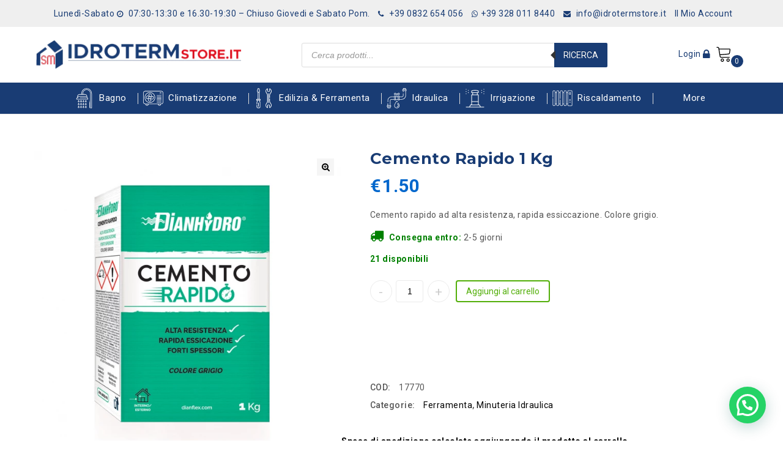

--- FILE ---
content_type: text/html; charset=UTF-8
request_url: https://www.idrotermstore.it/prodotto/cemento-rapido-1-kg/
body_size: 35996
content:
<!DOCTYPE html>
<html lang="it-IT">
<head>
<meta charset="UTF-8">
<meta name="viewport" content="width=device-width,initial-scale=1">  
<link rel="profile" href="//gmpg.org/xfn/11"/>
<link rel="preconnect" href="https://fonts.gstatic.com">
<link href="https://fonts.googleapis.com/css2?family=Montserrat:wght@100;200;300;400;500;600;700&display=swap" rel="stylesheet"> 

 <!--[if lt IE 9]>
		<![endif]-->
<meta name='robots' content='index, follow, max-image-preview:large, max-snippet:-1, max-video-preview:-1' />

<!-- Google Tag Manager for WordPress by gtm4wp.com -->
<script data-cfasync="false" data-pagespeed-no-defer>
	var gtm4wp_datalayer_name = "dataLayer";
	var dataLayer = dataLayer || [];
	const gtm4wp_use_sku_instead = 0;
	const gtm4wp_currency = 'EUR';
	const gtm4wp_product_per_impression = 0;
	const gtm4wp_clear_ecommerce = false;
	const gtm4wp_datalayer_max_timeout = 2000;
</script>
<!-- End Google Tag Manager for WordPress by gtm4wp.com -->
	<!-- This site is optimized with the Yoast SEO plugin v26.8 - https://yoast.com/product/yoast-seo-wordpress/ -->
	<title>Cemento rapido 1 Kg - IDROTERMSTORE</title>
	<meta name="description" content="Acquista online su idrotermstore.it il prodotto Cemento rapido 1 Kg. Scopri tutte le info e la scheda tecnica." />
	<link rel="canonical" href="https://www.idrotermstore.it/prodotto/cemento-rapido-1-kg/" />
	<meta property="og:locale" content="it_IT" />
	<meta property="og:type" content="article" />
	<meta property="og:title" content="Cemento rapido 1 Kg - IDROTERMSTORE" />
	<meta property="og:description" content="Acquista online su idrotermstore.it il prodotto Cemento rapido 1 Kg. Scopri tutte le info e la scheda tecnica." />
	<meta property="og:url" content="https://www.idrotermstore.it/prodotto/cemento-rapido-1-kg/" />
	<meta property="og:site_name" content="IDROTERMSTORE" />
	<meta property="article:modified_time" content="2023-09-27T13:56:24+00:00" />
	<meta property="og:image" content="https://www.idrotermstore.it/wp-content/uploads/2023/06/Cemento-Rapido-1kg.jpg" />
	<meta property="og:image:width" content="1119" />
	<meta property="og:image:height" content="1119" />
	<meta property="og:image:type" content="image/jpeg" />
	<meta name="twitter:card" content="summary_large_image" />
	<script type="application/ld+json" class="yoast-schema-graph">{"@context":"https://schema.org","@graph":[{"@type":"WebPage","@id":"https://www.idrotermstore.it/prodotto/cemento-rapido-1-kg/","url":"https://www.idrotermstore.it/prodotto/cemento-rapido-1-kg/","name":"Cemento rapido 1 Kg - IDROTERMSTORE","isPartOf":{"@id":"https://www.idrotermstore.it/#website"},"primaryImageOfPage":{"@id":"https://www.idrotermstore.it/prodotto/cemento-rapido-1-kg/#primaryimage"},"image":{"@id":"https://www.idrotermstore.it/prodotto/cemento-rapido-1-kg/#primaryimage"},"thumbnailUrl":"https://www.idrotermstore.it/wp-content/uploads/2023/06/Cemento-Rapido-1kg.jpg","datePublished":"2023-06-03T17:37:53+00:00","dateModified":"2023-09-27T13:56:24+00:00","description":"Acquista online su idrotermstore.it il prodotto Cemento rapido 1 Kg. Scopri tutte le info e la scheda tecnica.","breadcrumb":{"@id":"https://www.idrotermstore.it/prodotto/cemento-rapido-1-kg/#breadcrumb"},"inLanguage":"it-IT","potentialAction":[{"@type":"ReadAction","target":["https://www.idrotermstore.it/prodotto/cemento-rapido-1-kg/"]}]},{"@type":"ImageObject","inLanguage":"it-IT","@id":"https://www.idrotermstore.it/prodotto/cemento-rapido-1-kg/#primaryimage","url":"https://www.idrotermstore.it/wp-content/uploads/2023/06/Cemento-Rapido-1kg.jpg","contentUrl":"https://www.idrotermstore.it/wp-content/uploads/2023/06/Cemento-Rapido-1kg.jpg","width":1119,"height":1119},{"@type":"BreadcrumbList","@id":"https://www.idrotermstore.it/prodotto/cemento-rapido-1-kg/#breadcrumb","itemListElement":[{"@type":"ListItem","position":1,"name":"Home","item":"https://www.idrotermstore.it/"},{"@type":"ListItem","position":2,"name":"Shop","item":"https://www.idrotermstore.it/shop/"},{"@type":"ListItem","position":3,"name":"Cemento rapido 1 Kg"}]},{"@type":"WebSite","@id":"https://www.idrotermstore.it/#website","url":"https://www.idrotermstore.it/","name":"IDROTERMSTORE","description":"","potentialAction":[{"@type":"SearchAction","target":{"@type":"EntryPoint","urlTemplate":"https://www.idrotermstore.it/?s={search_term_string}"},"query-input":{"@type":"PropertyValueSpecification","valueRequired":true,"valueName":"search_term_string"}}],"inLanguage":"it-IT"}]}</script>
	<!-- / Yoast SEO plugin. -->


<link rel='dns-prefetch' href='//ecommerce.nexi.it' />
<link rel='dns-prefetch' href='//fonts.googleapis.com' />
<link rel="alternate" type="application/rss+xml" title="IDROTERMSTORE &raquo; Feed" href="https://www.idrotermstore.it/feed/" />
<link rel="alternate" title="oEmbed (JSON)" type="application/json+oembed" href="https://www.idrotermstore.it/wp-json/oembed/1.0/embed?url=https%3A%2F%2Fwww.idrotermstore.it%2Fprodotto%2Fcemento-rapido-1-kg%2F" />
<link rel="alternate" title="oEmbed (XML)" type="text/xml+oembed" href="https://www.idrotermstore.it/wp-json/oembed/1.0/embed?url=https%3A%2F%2Fwww.idrotermstore.it%2Fprodotto%2Fcemento-rapido-1-kg%2F&#038;format=xml" />
<style id='wp-img-auto-sizes-contain-inline-css'>
img:is([sizes=auto i],[sizes^="auto," i]){contain-intrinsic-size:3000px 1500px}
/*# sourceURL=wp-img-auto-sizes-contain-inline-css */
</style>
<link rel='stylesheet' id='google-fonts-css' href='https://fonts.googleapis.com/css?family=Roboto%3A400%2C500%2C700&#038;ver=1.0.0#038;subset=latin%2Clatin-ext' media='all' />
<link rel='stylesheet' id='tmpmela-block-style-css' href='https://www.idrotermstore.it/wp-content/themes/kartpul/css/megnor/blocks.css?ver=6.9' media='all' />
<link rel='stylesheet' id='tmpmela-isotope-css' href='https://www.idrotermstore.it/wp-content/themes/kartpul/css/isotop-port.css?ver=6.9' media='all' />
<link rel='stylesheet' id='tmpmela-custom-css' href='https://www.idrotermstore.it/wp-content/themes/kartpul/css/megnor/custom.css?ver=6.9' media='all' />
<link rel='stylesheet' id='owl-carousel-css' href='https://www.idrotermstore.it/wp-content/themes/kartpul/css/megnor/owl.carousel.css?ver=6.9' media='all' />
<link rel='stylesheet' id='owl-transitions-css' href='https://www.idrotermstore.it/wp-content/themes/kartpul/css/megnor/owl.transitions.css?ver=6.9' media='all' />
<link rel='stylesheet' id='shadowbox-css' href='https://www.idrotermstore.it/wp-content/themes/kartpul/css/megnor/shadowbox.css?ver=6.9' media='all' />
<link rel='stylesheet' id='tmpmela-shortcode-style-css' href='https://www.idrotermstore.it/wp-content/themes/kartpul/css/megnor/shortcode_style.css?ver=6.9' media='all' />
<link rel='stylesheet' id='animate-css' href='https://www.idrotermstore.it/wp-content/themes/kartpul/css/megnor/animate.min.css?ver=6.9' media='all' />
<link rel='stylesheet' id='tmpmela-woocommerce-css-css' href='https://www.idrotermstore.it/wp-content/themes/kartpul/css/megnor/woocommerce.css?ver=6.9' media='all' />
<style id='wp-emoji-styles-inline-css'>

	img.wp-smiley, img.emoji {
		display: inline !important;
		border: none !important;
		box-shadow: none !important;
		height: 1em !important;
		width: 1em !important;
		margin: 0 0.07em !important;
		vertical-align: -0.1em !important;
		background: none !important;
		padding: 0 !important;
	}
/*# sourceURL=wp-emoji-styles-inline-css */
</style>
<style id='classic-theme-styles-inline-css'>
/*! This file is auto-generated */
.wp-block-button__link{color:#fff;background-color:#32373c;border-radius:9999px;box-shadow:none;text-decoration:none;padding:calc(.667em + 2px) calc(1.333em + 2px);font-size:1.125em}.wp-block-file__button{background:#32373c;color:#fff;text-decoration:none}
/*# sourceURL=/wp-includes/css/classic-themes.min.css */
</style>
<link rel='stylesheet' id='contact-form-7-css' href='https://www.idrotermstore.it/wp-content/plugins/contact-form-7/includes/css/styles.css?ver=6.1.4' media='all' />
<link rel='stylesheet' id='wpa-css-css' href='https://www.idrotermstore.it/wp-content/plugins/honeypot/includes/css/wpa.css?ver=2.3.04' media='all' />
<link rel='stylesheet' id='menu-image-css' href='https://www.idrotermstore.it/wp-content/plugins/menu-image/includes/css/menu-image.css?ver=3.13' media='all' />
<link rel='stylesheet' id='dashicons-css' href='https://www.idrotermstore.it/wp-includes/css/dashicons.min.css?ver=6.9' media='all' />
<link rel='stylesheet' id='photoswipe-css' href='https://www.idrotermstore.it/wp-content/plugins/woocommerce/assets/css/photoswipe/photoswipe.min.css?ver=10.4.3' media='all' />
<link rel='stylesheet' id='photoswipe-default-skin-css' href='https://www.idrotermstore.it/wp-content/plugins/woocommerce/assets/css/photoswipe/default-skin/default-skin.min.css?ver=10.4.3' media='all' />
<style id='woocommerce-inline-inline-css'>
.woocommerce form .form-row .required { visibility: visible; }
/*# sourceURL=woocommerce-inline-inline-css */
</style>
<link rel='stylesheet' id='spam-protect-for-contact-form7-css' href='https://www.idrotermstore.it/wp-content/plugins/wp-contact-form-7-spam-blocker/frontend/css/spam-protect-for-contact-form7.css?ver=1.0.0' media='all' />
<link rel='stylesheet' id='wpcf7-redirect-script-frontend-css' href='https://www.idrotermstore.it/wp-content/plugins/wpcf7-redirect/build/assets/frontend-script.css?ver=2c532d7e2be36f6af233' media='all' />
<link rel='stylesheet' id='xpay-checkout-css' href='https://www.idrotermstore.it/wp-content/plugins/cartasi-x-pay/assets/css/xpay.css?ver=8.2.0' media='all' />
<link rel='stylesheet' id='woocommerce-product-attachment-css' href='https://www.idrotermstore.it/wp-content/plugins/woo-product-attachment/public/css/woocommerce-product-attachment-public.css?ver=2.1.6' media='all' />
<link rel='stylesheet' id='gateway-css' href='https://www.idrotermstore.it/wp-content/plugins/woocommerce-paypal-payments/modules/ppcp-button/assets/css/gateway.css?ver=3.3.2' media='all' />
<link rel='stylesheet' id='xoo-cp-style-css' href='https://www.idrotermstore.it/wp-content/plugins/added-to-cart-popup-woocommerce/assets/css/xoo-cp-style.css?ver=1.8.2' media='all' />
<style id='xoo-cp-style-inline-css'>
td.xoo-cp-pqty{
			    min-width: 120px;
			}
			.xoo-cp-container{
				max-width: 650px;
			}
			.xcp-btn{
				background-color: #a46497;
				color: #ffffff;
				font-size: 14px;
				border-radius: 14px;
				border: 1px solid #a46497;
			}
			.xcp-btn:hover{
				color: #ffffff;
			}
			td.xoo-cp-pimg{
				width: 20%;
			}
			table.xoo-cp-pdetails , table.xoo-cp-pdetails tr{
				border: 0!important;
			}
			table.xoo-cp-pdetails td{
				border-style: solid;
				border-width: 0px;
				border-color: #ebe9eb;
			}
/*# sourceURL=xoo-cp-style-inline-css */
</style>
<link rel='stylesheet' id='dgwt-wcas-style-css' href='https://www.idrotermstore.it/wp-content/plugins/ajax-search-for-woocommerce-premium/assets/css/style.min.css?ver=1.32.2' media='all' />
<link rel='stylesheet' id='tmpmela-fonts-css' href='//fonts.googleapis.com/css?family=Source+Sans+Pro%3A300%2C400%2C600%2C300italic%2C400italic%2C600italic%7CBitter%3A400%2C600&#038;subset=latin%2Clatin-ext' media='all' />
<link rel='stylesheet' id='font-awesome-css' href='https://www.idrotermstore.it/wp-content/themes/kartpul/fonts/css/font-awesome.css?ver=4.7.0' media='all' />
<link rel='stylesheet' id='tmpmela-style-css' href='https://www.idrotermstore.it/wp-content/themes/kartpul-child/style.css?ver=1.0' media='all' />
<link rel='stylesheet' id='flexible-shipping-free-shipping-css' href='https://www.idrotermstore.it/wp-content/plugins/flexible-shipping/assets/dist/css/free-shipping.css?ver=6.5.4.2' media='all' />
<link rel='stylesheet' id='parent-style-css' href='https://www.idrotermstore.it/wp-content/themes/kartpul/style.css?ver=6.9' media='all' />
<link rel='stylesheet' id='custom_css-css' href='https://www.idrotermstore.it/wp-content/themes/kartpul-child/assets/css/custom.css?ver=1.0.3' media='all' />
<link rel='stylesheet' id='custom_responsive_css-css' href='https://www.idrotermstore.it/wp-content/themes/kartpul-child/assets/css/custom_responsive.css?ver=1.0.1' media='all' />
<script src="https://ecommerce.nexi.it/ecomm/XPayBuild/js?alias=payment_85070790&amp;ver=6.9" id="xpay_build_lib-js"></script>
<script src="https://www.idrotermstore.it/wp-includes/js/jquery/jquery.min.js?ver=3.7.1" id="jquery-core-js"></script>
<script src="https://www.idrotermstore.it/wp-includes/js/jquery/jquery-migrate.min.js?ver=3.4.1" id="jquery-migrate-js"></script>
<script src="https://www.idrotermstore.it/wp-content/plugins/woocommerce/assets/js/js-cookie/js.cookie.min.js?ver=2.1.4-wc.10.4.3" id="wc-js-cookie-js" defer="defer" data-wp-strategy="defer"></script>
<script id="wc-cart-fragments-js-extra">
/* <![CDATA[ */
var wc_cart_fragments_params = {"ajax_url":"/wp-admin/admin-ajax.php","wc_ajax_url":"/?wc-ajax=%%endpoint%%","cart_hash_key":"wc_cart_hash_9db84d54e7283b0d346ce521e9b6d17f","fragment_name":"wc_fragments_9db84d54e7283b0d346ce521e9b6d17f","request_timeout":"5000"};
//# sourceURL=wc-cart-fragments-js-extra
/* ]]> */
</script>
<script src="https://www.idrotermstore.it/wp-content/plugins/woocommerce/assets/js/frontend/cart-fragments.min.js?ver=10.4.3" id="wc-cart-fragments-js" defer="defer" data-wp-strategy="defer"></script>
<script src="https://www.idrotermstore.it/wp-content/plugins/woocommerce/assets/js/jquery-blockui/jquery.blockUI.min.js?ver=2.7.0-wc.10.4.3" id="wc-jquery-blockui-js" data-wp-strategy="defer"></script>
<script id="wc-add-to-cart-js-extra">
/* <![CDATA[ */
var wc_add_to_cart_params = {"ajax_url":"/wp-admin/admin-ajax.php","wc_ajax_url":"/?wc-ajax=%%endpoint%%","i18n_view_cart":"Visualizza carrello","cart_url":"https://www.idrotermstore.it/carrello/","is_cart":"","cart_redirect_after_add":"no"};
//# sourceURL=wc-add-to-cart-js-extra
/* ]]> */
</script>
<script src="https://www.idrotermstore.it/wp-content/plugins/woocommerce/assets/js/frontend/add-to-cart.min.js?ver=10.4.3" id="wc-add-to-cart-js" data-wp-strategy="defer"></script>
<script src="https://www.idrotermstore.it/wp-content/plugins/woocommerce/assets/js/zoom/jquery.zoom.min.js?ver=1.7.21-wc.10.4.3" id="wc-zoom-js" defer="defer" data-wp-strategy="defer"></script>
<script src="https://www.idrotermstore.it/wp-content/plugins/woocommerce/assets/js/flexslider/jquery.flexslider.min.js?ver=2.7.2-wc.10.4.3" id="wc-flexslider-js" defer="defer" data-wp-strategy="defer"></script>
<script src="https://www.idrotermstore.it/wp-content/plugins/woocommerce/assets/js/photoswipe/photoswipe.min.js?ver=4.1.1-wc.10.4.3" id="wc-photoswipe-js" defer="defer" data-wp-strategy="defer"></script>
<script src="https://www.idrotermstore.it/wp-content/plugins/woocommerce/assets/js/photoswipe/photoswipe-ui-default.min.js?ver=4.1.1-wc.10.4.3" id="wc-photoswipe-ui-default-js" defer="defer" data-wp-strategy="defer"></script>
<script id="wc-single-product-js-extra">
/* <![CDATA[ */
var wc_single_product_params = {"i18n_required_rating_text":"Seleziona una valutazione","i18n_rating_options":["1 stella su 5","2 stelle su 5","3 stelle su 5","4 stelle su 5","5 stelle su 5"],"i18n_product_gallery_trigger_text":"Visualizza la galleria di immagini a schermo intero","review_rating_required":"yes","flexslider":{"rtl":false,"animation":"slide","smoothHeight":true,"directionNav":false,"controlNav":"thumbnails","slideshow":false,"animationSpeed":500,"animationLoop":false,"allowOneSlide":false},"zoom_enabled":"1","zoom_options":[],"photoswipe_enabled":"1","photoswipe_options":{"shareEl":false,"closeOnScroll":false,"history":false,"hideAnimationDuration":0,"showAnimationDuration":0},"flexslider_enabled":"1"};
//# sourceURL=wc-single-product-js-extra
/* ]]> */
</script>
<script src="https://www.idrotermstore.it/wp-content/plugins/woocommerce/assets/js/frontend/single-product.min.js?ver=10.4.3" id="wc-single-product-js" defer="defer" data-wp-strategy="defer"></script>
<script id="woocommerce-js-extra">
/* <![CDATA[ */
var woocommerce_params = {"ajax_url":"/wp-admin/admin-ajax.php","wc_ajax_url":"/?wc-ajax=%%endpoint%%","i18n_password_show":"Mostra password","i18n_password_hide":"Nascondi password"};
//# sourceURL=woocommerce-js-extra
/* ]]> */
</script>
<script src="https://www.idrotermstore.it/wp-content/plugins/woocommerce/assets/js/frontend/woocommerce.min.js?ver=10.4.3" id="woocommerce-js" defer="defer" data-wp-strategy="defer"></script>
<script src="https://www.idrotermstore.it/wp-content/plugins/wp-contact-form-7-spam-blocker/frontend/js/spam-protect-for-contact-form7.js?ver=1.0.0" id="spam-protect-for-contact-form7-js"></script>
<script src="https://www.idrotermstore.it/wp-content/plugins/cartasi-x-pay/assets/js/xpay.js?ver=8.2.0" id="xpay-checkout-js"></script>
<script src="https://www.idrotermstore.it/wp-content/plugins/cartasi-x-pay/assets/js/xpay-build.js?ver=8.2.0" id="xpay-build-checkout-js"></script>
<script src="https://www.idrotermstore.it/wp-content/plugins/js_composer/assets/js/vendors/woocommerce-add-to-cart.js?ver=6.9.0" id="vc_woocommerce-add-to-cart-js-js"></script>
<script src="https://www.idrotermstore.it/wp-content/plugins/woo-product-attachment/public/js/woocommerce-product-attachment-public.js?ver=2.1.6" id="woocommerce-product-attachment-js"></script>
<script src="https://www.idrotermstore.it/wp-content/themes/kartpul/js/megnor/jquery.custom.min.js?ver=6.9" id="tmpmela-custom-script-js"></script>
<script src="https://www.idrotermstore.it/wp-content/themes/kartpul/js/megnor/megnor.min.js?ver=6.9" id="tmpmela-megnor-js"></script>
<script src="https://www.idrotermstore.it/wp-content/themes/kartpul/js/megnor/custom.js?ver=6.9" id="tmpmela-custom-js"></script>
<script src="https://www.idrotermstore.it/wp-content/themes/kartpul/js/megnor/owl.carousel.min.js?ver=6.9" id="owlcarousel-js"></script>
<script src="https://www.idrotermstore.it/wp-content/themes/kartpul/js/megnor/jquery.validate.js?ver=6.9" id="validate-js"></script>
<script src="https://www.idrotermstore.it/wp-content/themes/kartpul/js/megnor/shadowbox.js?ver=6.9" id="shadowbox-js"></script>
<script src="https://www.idrotermstore.it/wp-content/themes/kartpul/js/megnor/jquery.megamenu.js?ver=6.9" id="megamenu-js"></script>
<script src="https://www.idrotermstore.it/wp-content/themes/kartpul/js/megnor/easyResponsiveTabs.js?ver=6.9" id="easyResponsiveTabs-js"></script>
<script src="https://www.idrotermstore.it/wp-content/themes/kartpul/js/megnor/jquery.treeview.js?ver=6.9" id="jtree-js"></script>
<script src="https://www.idrotermstore.it/wp-content/themes/kartpul/js/megnor/countUp.js?ver=6.9" id="countUp-js"></script>
<script src="https://www.idrotermstore.it/wp-content/themes/kartpul/js/megnor/jquery.countdown.min.js?ver=6.9" id="countdown-js"></script>
<script src="https://www.idrotermstore.it/wp-content/themes/kartpul/js/html5.js?ver=6.9" id="tmpmela-html5-js"></script>
<script id="phpvariable-js-extra">
/* <![CDATA[ */
var php_var = {"tmpmela_loadmore":"","tmpmela_pagination":"","tmpmela_nomore":""};
//# sourceURL=phpvariable-js-extra
/* ]]> */
</script>
<script src="https://www.idrotermstore.it/wp-content/themes/kartpul/js/megnor/megnorloadmore.js?ver=6.9" id="phpvariable-js"></script>
<link rel="https://api.w.org/" href="https://www.idrotermstore.it/wp-json/" /><link rel="alternate" title="JSON" type="application/json" href="https://www.idrotermstore.it/wp-json/wp/v2/product/17670" /><link rel="EditURI" type="application/rsd+xml" title="RSD" href="https://www.idrotermstore.it/xmlrpc.php?rsd" />
<link rel='shortlink' href='https://www.idrotermstore.it/?p=17670' />

<!-- This website runs the Product Feed PRO for WooCommerce by AdTribes.io plugin - version woocommercesea_option_installed_version -->
<script src="https://www.idrotermstore.it/wp-content/plugins/cartasi-x-pay/assets/js/pagodil-sticker.min.js?v=8.2.0"></script><style>.pagodil-sticker-container { display: inline-block; margin-bottom: 60px; } </style>
<!-- Google Tag Manager for WordPress by gtm4wp.com -->
<!-- GTM Container placement set to footer -->
<script data-cfasync="false" data-pagespeed-no-defer>
	var dataLayer_content = {"pagePostType":"product","pagePostType2":"single-product","pagePostAuthor":"Stefano","customerTotalOrders":0,"customerTotalOrderValue":0,"customerFirstName":"","customerLastName":"","customerBillingFirstName":"","customerBillingLastName":"","customerBillingCompany":"","customerBillingAddress1":"","customerBillingAddress2":"","customerBillingCity":"","customerBillingState":"","customerBillingPostcode":"","customerBillingCountry":"","customerBillingEmail":"","customerBillingEmailHash":"","customerBillingPhone":"","customerShippingFirstName":"","customerShippingLastName":"","customerShippingCompany":"","customerShippingAddress1":"","customerShippingAddress2":"","customerShippingCity":"","customerShippingState":"","customerShippingPostcode":"","customerShippingCountry":"","productRatingCounts":[],"productAverageRating":0,"productReviewCount":0,"productType":"simple","productIsVariable":0};
	dataLayer.push( dataLayer_content );
</script>
<script data-cfasync="false" data-pagespeed-no-defer>
(function(w,d,s,l,i){w[l]=w[l]||[];w[l].push({'gtm.start':
new Date().getTime(),event:'gtm.js'});var f=d.getElementsByTagName(s)[0],
j=d.createElement(s),dl=l!='dataLayer'?'&l='+l:'';j.async=true;j.src=
'//www.googletagmanager.com/gtm.js?id='+i+dl;f.parentNode.insertBefore(j,f);
})(window,document,'script','dataLayer','GTM-M2SZBC9');
</script>
<!-- End Google Tag Manager for WordPress by gtm4wp.com -->		<style>
			.dgwt-wcas-ico-magnifier,.dgwt-wcas-ico-magnifier-handler{max-width:20px}.dgwt-wcas-search-wrapp{max-width:600px}		</style>
				<link href='https://fonts.googleapis.com/css?family=Roboto' rel='stylesheet' />
	<style>
		h1 {	
		font-family:'Montserrat', Arial, Helvetica, sans-serif;		
	}	
			h1 {	
		color:#193C74;	
	}	
			h2 {	
		font-family:'Montserrat', Arial, Helvetica, sans-serif;	
	}	
			h2 {	
		color:#193C74;	
	}	
			h3 {	
		font-family:'Montserrat', Arial, Helvetica, sans-serif;
	}	
			h3 { color:#404C5E;}
			h4 {	
		font-family:'Montserrat', Arial, Helvetica, sans-serif;
	}	
		
		h4 {	
		color:#193C74;	
	}	
			h5 {	
		font-family:'Montserrat', Arial, Helvetica, sans-serif;
	}	
			h5 {	
		color:#193C74;	
	}	
			h6 {	
		font-family:'Montserrat', Arial, Helvetica, sans-serif;
	}	
		
		h6 {	
		color:#193C74;	
	}	
	
	a {
		color:#000000;
	}
	a:hover ,.header-tag-widget .tagcloud a:hover,.woocommerce ul.products li.product .product-name:hover,
	li.product a:hover .product-name, .entry-meta a:hover ,
	.tabs a.current, a.active, .entry-thumbnail .comments-link a:hover,
	.cat-outer-block:hover .cat_description a ,.post-detail a:hover ,
	.current-cat > a,.woocommerce .entry-summary .yith-wcwl-wishlistexistsbrowse a:hover,
	.woocommerce .entry-summary .yith-wcwl-wishlistaddedbrowse a:hover,
	.woocommerce .entry-summary .yith-wcwl-add-to-wishlist .add_to_wishlist:hover,
	.woocommerce .entry-summary a.compare.button:hover,
	.woocommerce ul.products li .container-inner .wcpc_compare a.button:hover,
	.woocommerce .entry-summary .compare.button:hover,
	.woocommerce .entry-summary .yith-wcwl-add-to-wishlist .add_to_wishlist:hover:before,
	.woocommerce .entry-summary a.compare.button.added:hover,
	.woocommerce .entry-summary .yith-wcwl-wishlistexistsbrowse a:hover:before,
	.woocommerce .entry-summary .compare.button:hover:before,
	.woocommerce .entry-summary .compare.button:hover:before,
	 .woocommerce .entry-summary a.compare.button.added:hover:before,
	.woocommerce .summary .product_meta .posted_in a:hover,
	.woocommerce .summary .product_meta .tagged_as a:hover,
	.brand span a:hover,
	.social a:hover,
	.post-navigation a:hover .fa,
	.woocommerce .entry-summary .yith-wcwl-wishlistaddedbrowse a:hover:before{
		color:#E40B1C;
	}
	.site-footer .widget-title, #menu-footer-navigation > li > a{
		color:#193C74; 
	}
	.footer a, .site-footer a, .site-footer, .footer-middle li .sub-menu li a{
		color:#193C74; 
	}
	.footer a:hover, .footer .footer-links li a:hover, .site-footer a:hover, .footer-middle li .sub-menu li a:hover {
		color:#E40B1C;		 
	}
	.site-footer
	{
		background-color:#F7F7F7;
			}
		h3 {	
		font-family:'Montserrat', Arial, Helvetica, sans-serif;	
	}	
		
		.site-footer {	
		font-family:'Montserrat', Arial, Helvetica, sans-serif;
	}	
		.footer-newsletter{
		background-color:rgb(247,247,247); 
	}
	.site-footer {
		background-color:rgb(247,247,247); 
	}	
	body {
		background-color:#FFFFFF ;
		background-image: url("");
		background-position:center center;
		background-repeat:no-repeat;
		background-attachment:scroll;		
		color:#555555;
	} 	
	.topbar-outer{
		background-color:rgba(239,239,239,1);
		color:#193C74; 
	}
	.topbar-main a{ color:#193C74; }
	.topbar-main a:hover{ color:#E40B1C; }	
	.header-right-service-cms .service-text.text{
		background-color:#193C74;
	}
	.box-category-heading{
	background-color:rgb(255,255,255);
	}
	.header-right-service-cms .service-text a{
		color:#FFFFFF	}
	
	.mega-menu ul li a, .login-out a{color:#FFFFFF; }
	.mega-menu ul li a:hover{color:#E40B1C; }	
	
	.mega-menu ul li .sub a{color:#555555; }
	.mega-menu ul li .sub a:hover{color:#E40B1C; }
	
	.mega-menu ul li .sub {background-color:#FFFFFF ;	}
	.home .site-header:hover,.sticky-menu .header-style, .home.blog .site-header,
	.site-header{
		background-color:rgb(255,255,255);
			
	} 
	 .header-bottom{background-color:#193C74;}
	 .box-category .title1{color:#193C74;}
	 .header-category .sidebar-category{background-color:#FFFFFF;}
	 .header-category ul.sidebar-category-inner > li a ,.more-wrap{color:#222222;}
	 .header-category ul.sidebar-category-inner > li a:hover ,.more-wrap:hover{color:#E40B1C;}
	 .sidebar-category-inner li .sub li.mega-hdr a.mega-hdr-a{color:#555555;}
	 .sidebar-category-inner li .sub li.mega-hdr a.mega-hdr-a:hover{color:#E40B1C;}
	 .header-category .sub-container ul li > a{color:#555555;}
	 .header-category .sub-container ul li > a:hover{color:#E40B1C;}
		body {	
		font-family: 'Roboto', Arial, Helvetica, sans-serif;	
	}
.widget button, .widget input[type="button"], .widget input[type="reset"], .widget input[type="submit"], a.button, button, .contributor-posts-link, input[type="button"], input[type="reset"], input[type="submit"], .button_content_inner a, .woocommerce #content input.button, .woocommerce #respond input#submit, .woocommerce button.button, .woocommerce input.button, .woocommerce-page #content input.button, .woocommerce-page #respond input#submit, .woocommerce-page a.button, .woocommerce-page button.button, .woocommerce-page input.button, .woocommerce .wishlist_table td.product-add-to-cart a,.woocommerce .wc-proceed-to-checkout .checkout-button,
.woocommerce-page input.button:hover,.woocommerce #content input.button.disabled,.woocommerce #content input.button:disabled,.woocommerce #respond input#submit.disabled,.woocommerce #respond input#submit:disabled,.woocommerce a.button.disabled,.woocommerce a.button:disabled,.woocommerce button.button.disabled,.woocommerce button.button:disabled,.woocommerce input.button.disabled,.woocommerce input.button:disabled,.woocommerce-page #content input.button.disabled,.woocommerce-page #content input.button:disabled,.woocommerce-page #respond input#submit.disabled,.woocommerce-page #respond input#submit:disabled,.woocommerce-page a.button.disabled,.woocommerce-page a.button:disabled,.woocommerce-page button.button.disabled,.woocommerce-page button.button:disabled,.woocommerce-page input.button.disabled,.woocommerce-page input.button:disabled, .loadgridlist-wrapper .woocount, .woocommerce.single-product .single_add_to_cart_button, .woocommerce.single-product div.product form.cart .button,.yith-wcwl-add-to-wishlist a,
.woocommerce ul.products li.product .button.product_type_simple.add_to_cart_button.ajax_add_to_cart, .woocommerce-page ul.products li.product .button.product_type_simple.add_to_cart_button.ajax_add_to_cart, .woocommerce ul.products li.product .product_type_grouped.button.add_to_cart_button.ajax_add_to_cart, .woocommerce-page ul.products li.product .product_type_grouped.button.add_to_cart_button.ajax_add_to_cart, .woocommerce ul.products li.product .product_type_external.button.add_to_cart_button.ajax_add_to_cart, .woocommerce-page ul.products li.product .product_type_external.button.add_to_cart_button.ajax_add_to_cart, .woocommerce ul.products li.product .product_type_variable.button.add_to_cart_button.ajax_add_to_cart, .woocommerce-page ul.products li.product .product_type_variable.button.add_to_cart_button.ajax_add_to_cart
  {
	background-color:rgb(255,255,255);
	border-color:rgb(83,175,10);
	color:#53AF0A;
			font-family:'Roboto', Arial, Helvetica, sans-serif;
	}
.widget input[type="button"]:hover, .widget input[type="button"]:focus, .widget input[type="reset"]:hover, .widget input[type="reset"]:focus, .widget input[type="submit"]:hover, .widget input[type="submit"]:focus, a.button:hover, a.button:focus, button:hover, button:focus, .contributor-posts-link:hover, input[type="button"]:hover, input[type="button"]:focus, input[type="reset"]:hover, input[type="reset"]:focus, input[type="submit"]:hover, input[type="submit"]:focus, .button_content_inner a:hover, .button_content_inner a:focus, .woocommerce #content input.button:hover, .woocommerce #respond input#submit:hover, .woocommerce button.button:hover, .woocommerce input.button:hover, .woocommerce-page #content input.button:hover, .woocommerce-page #respond input#submit:hover, .woocommerce-page button.button:hover, .woocommerce #content table.cart .checkout-button:hover, #primary .entry-summary .single_add_to_cart_button:hover, .woocommerce .wc-proceed-to-checkout .checkout-button:hover, .loadgridlist-wrapper .woocount:hover, .entry-summary .yith-wcwl-wishlistexistsbrowse > a:hover, .woocommerce a.compare.button:hover, .woocommerce .yith-wcwl-add-to-wishlist a.add_to_wishlist:hover, .woocommerce ul.products li.product .yith-wcwl-wishlistexistsbrowse a:hover, .woocommerce-page ul.products li.product .yith-wcwl-wishlistexistsbrowse a:hover, .woocommerce ul.products li.product .yith-wcwl-wishlistaddedbrowse a:hover, .woocommerce-page ul.products li.product .yith-wcwl-wishlistaddedbrowse a:hover, .woocommerce ul.products li .container-inner .compare-button a:hover, .woocommerce-page ul.products li .container-inner .compare-button a:hover, .woocommerce .button.yith-wcqv-button:hover, .woocommerce-page ul.products li.product .yith-wcqv-button:hover, .yith-wcwl-add-to-wishlist a:hover,
.woocommerce ul.products li .container-inner .wcpc_compare a.button:hover,
.woocommerce ul.products li.product .button.product_type_simple:hover.add_to_cart_button.ajax_add_to_cart, .woocommerce-page ul.products li.product .button.product_type_simple:hover.add_to_cart_button.ajax_add_to_cart, .woocommerce ul.products li.product .product_type_grouped:hover.button.add_to_cart_button.ajax_add_to_cart, .woocommerce-page ul.products li.product .product_type_grouped:hover.button.add_to_cart_button.ajax_add_to_cart, .woocommerce ul.products li.product .product_type_external:hover.button.add_to_cart_button.ajax_add_to_cart, .woocommerce-page ul.products li.product .product_type_external:hover.button.add_to_cart_button.ajax_add_to_cart, .woocommerce ul.products li.product .product_type_variable:hover.button.add_to_cart_button.ajax_add_to_cart, .woocommerce-page ul.products li.product .product_type_variable:hover.button.add_to_cart_button.ajax_add_to_cart
{
	background-color:rgb(83,175,10);
	border-color:rgb(83,175,10);
	color:#FFFFFF;
	}	
			
</style>
	<noscript><style>.woocommerce-product-gallery{ opacity: 1 !important; }</style></noscript>
	

<link rel="icon" href="https://www.idrotermstore.it/wp-content/uploads/2021/03/cropped-facivon-idrotermstore-32x32.png" sizes="32x32" />
<link rel="icon" href="https://www.idrotermstore.it/wp-content/uploads/2021/03/cropped-facivon-idrotermstore-192x192.png" sizes="192x192" />
<link rel="apple-touch-icon" href="https://www.idrotermstore.it/wp-content/uploads/2021/03/cropped-facivon-idrotermstore-180x180.png" />
<meta name="msapplication-TileImage" content="https://www.idrotermstore.it/wp-content/uploads/2021/03/cropped-facivon-idrotermstore-270x270.png" />
<script>function setREVStartSize(e){
			//window.requestAnimationFrame(function() {				 
				window.RSIW = window.RSIW===undefined ? window.innerWidth : window.RSIW;	
				window.RSIH = window.RSIH===undefined ? window.innerHeight : window.RSIH;	
				try {								
					var pw = document.getElementById(e.c).parentNode.offsetWidth,
						newh;
					pw = pw===0 || isNaN(pw) ? window.RSIW : pw;
					e.tabw = e.tabw===undefined ? 0 : parseInt(e.tabw);
					e.thumbw = e.thumbw===undefined ? 0 : parseInt(e.thumbw);
					e.tabh = e.tabh===undefined ? 0 : parseInt(e.tabh);
					e.thumbh = e.thumbh===undefined ? 0 : parseInt(e.thumbh);
					e.tabhide = e.tabhide===undefined ? 0 : parseInt(e.tabhide);
					e.thumbhide = e.thumbhide===undefined ? 0 : parseInt(e.thumbhide);
					e.mh = e.mh===undefined || e.mh=="" || e.mh==="auto" ? 0 : parseInt(e.mh,0);		
					if(e.layout==="fullscreen" || e.l==="fullscreen") 						
						newh = Math.max(e.mh,window.RSIH);					
					else{					
						e.gw = Array.isArray(e.gw) ? e.gw : [e.gw];
						for (var i in e.rl) if (e.gw[i]===undefined || e.gw[i]===0) e.gw[i] = e.gw[i-1];					
						e.gh = e.el===undefined || e.el==="" || (Array.isArray(e.el) && e.el.length==0)? e.gh : e.el;
						e.gh = Array.isArray(e.gh) ? e.gh : [e.gh];
						for (var i in e.rl) if (e.gh[i]===undefined || e.gh[i]===0) e.gh[i] = e.gh[i-1];
											
						var nl = new Array(e.rl.length),
							ix = 0,						
							sl;					
						e.tabw = e.tabhide>=pw ? 0 : e.tabw;
						e.thumbw = e.thumbhide>=pw ? 0 : e.thumbw;
						e.tabh = e.tabhide>=pw ? 0 : e.tabh;
						e.thumbh = e.thumbhide>=pw ? 0 : e.thumbh;					
						for (var i in e.rl) nl[i] = e.rl[i]<window.RSIW ? 0 : e.rl[i];
						sl = nl[0];									
						for (var i in nl) if (sl>nl[i] && nl[i]>0) { sl = nl[i]; ix=i;}															
						var m = pw>(e.gw[ix]+e.tabw+e.thumbw) ? 1 : (pw-(e.tabw+e.thumbw)) / (e.gw[ix]);					
						newh =  (e.gh[ix] * m) + (e.tabh + e.thumbh);
					}
					var el = document.getElementById(e.c);
					if (el!==null && el) el.style.height = newh+"px";					
					el = document.getElementById(e.c+"_wrapper");
					if (el!==null && el) {
						el.style.height = newh+"px";
						el.style.display = "block";
					}
				} catch(e){
					console.log("Failure at Presize of Slider:" + e)
				}					   
			//});
		  };</script>
<noscript><style> .wpb_animate_when_almost_visible { opacity: 1; }</style></noscript> 
<link rel='stylesheet' id='wc-blocks-style-css' href='https://www.idrotermstore.it/wp-content/plugins/woocommerce/assets/client/blocks/wc-blocks.css?ver=wc-10.4.3' media='all' />
<style id='global-styles-inline-css'>
:root{--wp--preset--aspect-ratio--square: 1;--wp--preset--aspect-ratio--4-3: 4/3;--wp--preset--aspect-ratio--3-4: 3/4;--wp--preset--aspect-ratio--3-2: 3/2;--wp--preset--aspect-ratio--2-3: 2/3;--wp--preset--aspect-ratio--16-9: 16/9;--wp--preset--aspect-ratio--9-16: 9/16;--wp--preset--color--black: #000000;--wp--preset--color--cyan-bluish-gray: #abb8c3;--wp--preset--color--white: #ffffff;--wp--preset--color--pale-pink: #f78da7;--wp--preset--color--vivid-red: #cf2e2e;--wp--preset--color--luminous-vivid-orange: #ff6900;--wp--preset--color--luminous-vivid-amber: #fcb900;--wp--preset--color--light-green-cyan: #7bdcb5;--wp--preset--color--vivid-green-cyan: #00d084;--wp--preset--color--pale-cyan-blue: #8ed1fc;--wp--preset--color--vivid-cyan-blue: #0693e3;--wp--preset--color--vivid-purple: #9b51e0;--wp--preset--gradient--vivid-cyan-blue-to-vivid-purple: linear-gradient(135deg,rgb(6,147,227) 0%,rgb(155,81,224) 100%);--wp--preset--gradient--light-green-cyan-to-vivid-green-cyan: linear-gradient(135deg,rgb(122,220,180) 0%,rgb(0,208,130) 100%);--wp--preset--gradient--luminous-vivid-amber-to-luminous-vivid-orange: linear-gradient(135deg,rgb(252,185,0) 0%,rgb(255,105,0) 100%);--wp--preset--gradient--luminous-vivid-orange-to-vivid-red: linear-gradient(135deg,rgb(255,105,0) 0%,rgb(207,46,46) 100%);--wp--preset--gradient--very-light-gray-to-cyan-bluish-gray: linear-gradient(135deg,rgb(238,238,238) 0%,rgb(169,184,195) 100%);--wp--preset--gradient--cool-to-warm-spectrum: linear-gradient(135deg,rgb(74,234,220) 0%,rgb(151,120,209) 20%,rgb(207,42,186) 40%,rgb(238,44,130) 60%,rgb(251,105,98) 80%,rgb(254,248,76) 100%);--wp--preset--gradient--blush-light-purple: linear-gradient(135deg,rgb(255,206,236) 0%,rgb(152,150,240) 100%);--wp--preset--gradient--blush-bordeaux: linear-gradient(135deg,rgb(254,205,165) 0%,rgb(254,45,45) 50%,rgb(107,0,62) 100%);--wp--preset--gradient--luminous-dusk: linear-gradient(135deg,rgb(255,203,112) 0%,rgb(199,81,192) 50%,rgb(65,88,208) 100%);--wp--preset--gradient--pale-ocean: linear-gradient(135deg,rgb(255,245,203) 0%,rgb(182,227,212) 50%,rgb(51,167,181) 100%);--wp--preset--gradient--electric-grass: linear-gradient(135deg,rgb(202,248,128) 0%,rgb(113,206,126) 100%);--wp--preset--gradient--midnight: linear-gradient(135deg,rgb(2,3,129) 0%,rgb(40,116,252) 100%);--wp--preset--font-size--small: 13px;--wp--preset--font-size--medium: 20px;--wp--preset--font-size--large: 36px;--wp--preset--font-size--x-large: 42px;--wp--preset--spacing--20: 0.44rem;--wp--preset--spacing--30: 0.67rem;--wp--preset--spacing--40: 1rem;--wp--preset--spacing--50: 1.5rem;--wp--preset--spacing--60: 2.25rem;--wp--preset--spacing--70: 3.38rem;--wp--preset--spacing--80: 5.06rem;--wp--preset--shadow--natural: 6px 6px 9px rgba(0, 0, 0, 0.2);--wp--preset--shadow--deep: 12px 12px 50px rgba(0, 0, 0, 0.4);--wp--preset--shadow--sharp: 6px 6px 0px rgba(0, 0, 0, 0.2);--wp--preset--shadow--outlined: 6px 6px 0px -3px rgb(255, 255, 255), 6px 6px rgb(0, 0, 0);--wp--preset--shadow--crisp: 6px 6px 0px rgb(0, 0, 0);}:where(.is-layout-flex){gap: 0.5em;}:where(.is-layout-grid){gap: 0.5em;}body .is-layout-flex{display: flex;}.is-layout-flex{flex-wrap: wrap;align-items: center;}.is-layout-flex > :is(*, div){margin: 0;}body .is-layout-grid{display: grid;}.is-layout-grid > :is(*, div){margin: 0;}:where(.wp-block-columns.is-layout-flex){gap: 2em;}:where(.wp-block-columns.is-layout-grid){gap: 2em;}:where(.wp-block-post-template.is-layout-flex){gap: 1.25em;}:where(.wp-block-post-template.is-layout-grid){gap: 1.25em;}.has-black-color{color: var(--wp--preset--color--black) !important;}.has-cyan-bluish-gray-color{color: var(--wp--preset--color--cyan-bluish-gray) !important;}.has-white-color{color: var(--wp--preset--color--white) !important;}.has-pale-pink-color{color: var(--wp--preset--color--pale-pink) !important;}.has-vivid-red-color{color: var(--wp--preset--color--vivid-red) !important;}.has-luminous-vivid-orange-color{color: var(--wp--preset--color--luminous-vivid-orange) !important;}.has-luminous-vivid-amber-color{color: var(--wp--preset--color--luminous-vivid-amber) !important;}.has-light-green-cyan-color{color: var(--wp--preset--color--light-green-cyan) !important;}.has-vivid-green-cyan-color{color: var(--wp--preset--color--vivid-green-cyan) !important;}.has-pale-cyan-blue-color{color: var(--wp--preset--color--pale-cyan-blue) !important;}.has-vivid-cyan-blue-color{color: var(--wp--preset--color--vivid-cyan-blue) !important;}.has-vivid-purple-color{color: var(--wp--preset--color--vivid-purple) !important;}.has-black-background-color{background-color: var(--wp--preset--color--black) !important;}.has-cyan-bluish-gray-background-color{background-color: var(--wp--preset--color--cyan-bluish-gray) !important;}.has-white-background-color{background-color: var(--wp--preset--color--white) !important;}.has-pale-pink-background-color{background-color: var(--wp--preset--color--pale-pink) !important;}.has-vivid-red-background-color{background-color: var(--wp--preset--color--vivid-red) !important;}.has-luminous-vivid-orange-background-color{background-color: var(--wp--preset--color--luminous-vivid-orange) !important;}.has-luminous-vivid-amber-background-color{background-color: var(--wp--preset--color--luminous-vivid-amber) !important;}.has-light-green-cyan-background-color{background-color: var(--wp--preset--color--light-green-cyan) !important;}.has-vivid-green-cyan-background-color{background-color: var(--wp--preset--color--vivid-green-cyan) !important;}.has-pale-cyan-blue-background-color{background-color: var(--wp--preset--color--pale-cyan-blue) !important;}.has-vivid-cyan-blue-background-color{background-color: var(--wp--preset--color--vivid-cyan-blue) !important;}.has-vivid-purple-background-color{background-color: var(--wp--preset--color--vivid-purple) !important;}.has-black-border-color{border-color: var(--wp--preset--color--black) !important;}.has-cyan-bluish-gray-border-color{border-color: var(--wp--preset--color--cyan-bluish-gray) !important;}.has-white-border-color{border-color: var(--wp--preset--color--white) !important;}.has-pale-pink-border-color{border-color: var(--wp--preset--color--pale-pink) !important;}.has-vivid-red-border-color{border-color: var(--wp--preset--color--vivid-red) !important;}.has-luminous-vivid-orange-border-color{border-color: var(--wp--preset--color--luminous-vivid-orange) !important;}.has-luminous-vivid-amber-border-color{border-color: var(--wp--preset--color--luminous-vivid-amber) !important;}.has-light-green-cyan-border-color{border-color: var(--wp--preset--color--light-green-cyan) !important;}.has-vivid-green-cyan-border-color{border-color: var(--wp--preset--color--vivid-green-cyan) !important;}.has-pale-cyan-blue-border-color{border-color: var(--wp--preset--color--pale-cyan-blue) !important;}.has-vivid-cyan-blue-border-color{border-color: var(--wp--preset--color--vivid-cyan-blue) !important;}.has-vivid-purple-border-color{border-color: var(--wp--preset--color--vivid-purple) !important;}.has-vivid-cyan-blue-to-vivid-purple-gradient-background{background: var(--wp--preset--gradient--vivid-cyan-blue-to-vivid-purple) !important;}.has-light-green-cyan-to-vivid-green-cyan-gradient-background{background: var(--wp--preset--gradient--light-green-cyan-to-vivid-green-cyan) !important;}.has-luminous-vivid-amber-to-luminous-vivid-orange-gradient-background{background: var(--wp--preset--gradient--luminous-vivid-amber-to-luminous-vivid-orange) !important;}.has-luminous-vivid-orange-to-vivid-red-gradient-background{background: var(--wp--preset--gradient--luminous-vivid-orange-to-vivid-red) !important;}.has-very-light-gray-to-cyan-bluish-gray-gradient-background{background: var(--wp--preset--gradient--very-light-gray-to-cyan-bluish-gray) !important;}.has-cool-to-warm-spectrum-gradient-background{background: var(--wp--preset--gradient--cool-to-warm-spectrum) !important;}.has-blush-light-purple-gradient-background{background: var(--wp--preset--gradient--blush-light-purple) !important;}.has-blush-bordeaux-gradient-background{background: var(--wp--preset--gradient--blush-bordeaux) !important;}.has-luminous-dusk-gradient-background{background: var(--wp--preset--gradient--luminous-dusk) !important;}.has-pale-ocean-gradient-background{background: var(--wp--preset--gradient--pale-ocean) !important;}.has-electric-grass-gradient-background{background: var(--wp--preset--gradient--electric-grass) !important;}.has-midnight-gradient-background{background: var(--wp--preset--gradient--midnight) !important;}.has-small-font-size{font-size: var(--wp--preset--font-size--small) !important;}.has-medium-font-size{font-size: var(--wp--preset--font-size--medium) !important;}.has-large-font-size{font-size: var(--wp--preset--font-size--large) !important;}.has-x-large-font-size{font-size: var(--wp--preset--font-size--x-large) !important;}
/*# sourceURL=global-styles-inline-css */
</style>
<link rel='stylesheet' id='wc-gateway-xpay-build-blocks-integration-style-css' href='https://www.idrotermstore.it/wp-content/plugins/cartasi-x-pay/build/index_xpay_build.css?ver=369508ac78003c291513' media='all' />
<link rel='stylesheet' id='eplug-badges-styles-css' href='https://www.idrotermstore.it/wp-content/plugins/ePlug//assets/css/badges.css?ver=1.0.0' media='all' />
<link rel='stylesheet' id='tmpmela-responsive-css' href='https://www.idrotermstore.it/wp-content/themes/kartpul-child/responsive.css?ver=6.9' media='all' />
<link rel='stylesheet' id='joinchat-css' href='https://www.idrotermstore.it/wp-content/plugins/creame-whatsapp-me/public/css/joinchat.min.css?ver=6.0.10' media='all' />
<style id='joinchat-inline-css'>
.joinchat{--ch:142;--cs:70%;--cl:49%;--bw:1}
/*# sourceURL=joinchat-inline-css */
</style>
<link rel='stylesheet' id='rs-plugin-settings-css' href='https://www.idrotermstore.it/wp-content/plugins/revslider/public/assets/css/rs6.css?ver=6.5.8' media='all' />
<style id='rs-plugin-settings-inline-css'>
#rs-demo-id {}
/*# sourceURL=rs-plugin-settings-inline-css */
</style>
</head>
<body class="wp-singular product-template-default single single-product postid-17670 wp-embed-responsive wp-theme-kartpul wp-child-theme-kartpul-child theme-kartpul woocommerce woocommerce-page woocommerce-no-js masthead-fixed singular shop-left-sidebar wpb-js-composer js-comp-ver-6.9.0 vc_responsive">
	<div id="page" class="hfeed site">
<!-- Header -->
<header id="masthead" class="site-header header-fix header left-sidebar">
	<div class="header-main site-header-fix">
					
					<!-- Start header_top -->			
				
			 
			<div class="topbar-outer">
				<div class="topbar-main theme-container">
																									
				<div class="tmpmela-topbar-menu-links">
					<div class="menu-topbar-menu-links-container"><ul id="menu-topbar-menu-links" class="mega"><li id="menu-item-11290" class="menu-item menu-item-type-custom menu-item-object-custom menu-item-11290"><a href="/contatti">Lunedì-Sabato <i class="fa fa-clock-o" aria-hidden="true"></i> 07:30-13:30 e 16.30-19:30 &#8211; Chiuso Giovedi e Sabato Pom.</a></li>
<li id="menu-item-11289" class="menu-item menu-item-type-custom menu-item-object-custom menu-item-11289"><a target="_blank" href="tel:+390832654056"><i class="fa fa-phone" aria-hidden="true"></i> +39 0832 654 056</a></li>
<li id="menu-item-11288" class="menu-item menu-item-type-custom menu-item-object-custom menu-item-11288"><a target="_blank" href="https://api.whatsapp.com/send?phone=393280118440&#038;text="><i class="fa fa-whatsapp" aria-hidden="true"></i>+39 328 011 8440</a></li>
<li id="menu-item-11287" class="menu-item menu-item-type-custom menu-item-object-custom menu-item-11287"><a href="/contatti"><i class="fa fa-envelope" aria-hidden="true"></i> info&#64;&#105;&#100;&#114;&#111;&#x74;&#x65;&#x72;&#x6d;&#x73;&#x74;&#x6f;re&#46;i&#116;</a></li>
<li id="menu-item-11254" class="menu-item menu-item-type-post_type menu-item-object-page menu-item-11254"><a href="https://www.idrotermstore.it/my-account/">Il Mio Account</a></li>
</ul></div>				</div>
				</div>
			</div>
								
			<div class="header-top">
				<div class="theme-container">
					<div class="header-top-left">
						<!-- Header LOGO-->
							<div class="header-logo">
															<a href="https://www.idrotermstore.it/" title="IDROTERMSTORE" rel="home">
								<img alt="" src="https://www.idrotermstore.it/wp-content/uploads/2021/04/logo_idrotermstore.png" />								</a>
							                                							</div>
							<!-- Header Mob LOGO-->
							<div class="header-mob-logo">
															<a href="https://www.idrotermstore.it/" title="IDROTERMSTORE" rel="home">
								<img alt="" src="https://www.idrotermstore.it/wp-content/uploads/2021/04/logo_idrotermstore.png" />								</a>
							                                							</div>					 			
					</div>
					
					<div class="header-right">
					<div class="header-top-center">
					<!--Search-->
														<div class="header-search">
									<div class="header-toggle"></div>
										<div  class="dgwt-wcas-search-wrapp dgwt-wcas-has-submit woocommerce dgwt-wcas-style-solaris js-dgwt-wcas-layout-classic dgwt-wcas-layout-classic js-dgwt-wcas-mobile-overlay-enabled">
		<form class="dgwt-wcas-search-form" role="search" action="https://www.idrotermstore.it/" method="get">
		<div class="dgwt-wcas-sf-wrapp">
						<label class="screen-reader-text"
				for="dgwt-wcas-search-input-1">
				Ricerca prodotti			</label>

			<input
				id="dgwt-wcas-search-input-1"
				type="search"
				class="dgwt-wcas-search-input"
				name="s"
				value=""
				placeholder="Cerca prodotti..."
				autocomplete="off"
							/>
			<div class="dgwt-wcas-preloader"></div>

			<div class="dgwt-wcas-voice-search"></div>

							<button type="submit"
						aria-label="Ricerca"
						class="dgwt-wcas-search-submit">Ricerca</button>
			
			<input type="hidden" name="post_type" value="product"/>
			<input type="hidden" name="dgwt_wcas" value="1"/>

			
					</div>
	</form>
</div>
 	
							</div>
										
					<!--End Search-->	
					</div>		
					
					<!--Start Header Right CMS Area-->
					<div class="header-top-right">
							                                 <div class="login-out">
                                                                                                                        <a class="login" href="https://www.idrotermstore.it/my-account/">
                                                Login                                            </a>
                                                                                                            </div>
                            								
							
						
 																<div class="header-cart headercart-block">
											<div class="cart togg">
																				
														<div class="shopping_cart tog" title="Visualizza il Tuo Carrello">
															<div class="cart-icon"></div>
															<div class="cart-price">
																<a class="cart-contents" href="https://www.idrotermstore.it/carrello/" title="Visualizza il Tuo Carrello">
																	<span class="cart-qty">0</span>																
																</a>
															</div>
														</div>	
																												<aside id="woocommerce_widget_cart-1" class="widget woocommerce widget_shopping_cart tab_content"><h3 class="widget-title">Cart</h3><div class="widget_shopping_cart_content"></div></aside>		
											</div>
										</div>
								
					</div>
					<!--End Header Right CMS Area-->
					</div>
				</div>
			</div>
			 	<!-- End header_top -->		
				
				<div class="header-bottom">
				  <div class="header-botton-inner">
					<div class="theme-container">
							<div class="header-bottom-left">	
								<!-- Start header_bottom_left -->	
													
							<!-- #site-navigation -->
								<nav id="site-navigation" class="navigation-bar main-navigation">																				
								<a class="screen-reader-text skip-link" href="#content" title="Skip to content">Skip to content</a>	
									<div class="mega-menu">
										<div class="menu-menu-oriz-category-container"><ul id="menu-menu-oriz-category" class="mega"><li id="menu-item-10854" class="bagno menu-item menu-item-type-taxonomy menu-item-object-product_cat menu-item-has-children menu-item-10854"><a href="https://www.idrotermstore.it/categoria-prodotto/bagno/">Bagno</a>
<ul class="sub-menu">
	<li id="menu-item-10855" class="menu-item menu-item-type-taxonomy menu-item-object-product_cat menu-item-10855"><a href="https://www.idrotermstore.it/categoria-prodotto/bagno/accessori-bagno/" class="menu-image-title-after menu-image-not-hovered"><img width="1" height="1" src="https://www.idrotermstore.it/wp-content/uploads/2023/06/Accessori-Bagno.svg" class="menu-image menu-image-title-after" alt="" decoding="async" /><span class="menu-image-title-after menu-image-title">Accessori Bagno</span></a></li>
	<li id="menu-item-10857" class="menu-item menu-item-type-taxonomy menu-item-object-product_cat menu-item-10857"><a href="https://www.idrotermstore.it/categoria-prodotto/bagno/box-doccia/" class="menu-image-title-after menu-image-not-hovered"><img width="1" height="1" src="https://www.idrotermstore.it/wp-content/uploads/2023/06/Box-Doccia.svg" class="menu-image menu-image-title-after" alt="" decoding="async" /><span class="menu-image-title-after menu-image-title">Box Doccia</span></a></li>
	<li id="menu-item-10858" class="menu-item menu-item-type-taxonomy menu-item-object-product_cat menu-item-10858"><a href="https://www.idrotermstore.it/categoria-prodotto/bagno/cassette-wc-di-scarico-e-acc/" class="menu-image-title-after menu-image-not-hovered"><img width="1" height="1" src="https://www.idrotermstore.it/wp-content/uploads/2023/06/Copriwater.svg" class="menu-image menu-image-title-after" alt="" decoding="async" /><span class="menu-image-title-after menu-image-title">Cassette WC di scarico e Ricambi</span></a></li>
	<li id="menu-item-10859" class="menu-item menu-item-type-taxonomy menu-item-object-product_cat menu-item-10859"><a href="https://www.idrotermstore.it/categoria-prodotto/bagno/copriwater/" class="menu-image-title-after menu-image-not-hovered"><img width="1" height="1" src="https://www.idrotermstore.it/wp-content/uploads/2023/06/copri-water.svg" class="menu-image menu-image-title-after" alt="" decoding="async" /><span class="menu-image-title-after menu-image-title">Sanitari e Copriwater</span></a></li>
	<li id="menu-item-16242" class="menu-item menu-item-type-taxonomy menu-item-object-product_cat menu-item-16242"><a href="https://www.idrotermstore.it/categoria-prodotto/bagno/piatti-doccia/" class="menu-image-title-after menu-image-not-hovered"><img width="1" height="1" src="https://www.idrotermstore.it/wp-content/uploads/2023/06/Piatto-Doccia.svg" class="menu-image menu-image-title-after" alt="" decoding="async" /><span class="menu-image-title-after menu-image-title">Piatti Doccia</span></a></li>
	<li id="menu-item-10860" class="menu-item menu-item-type-taxonomy menu-item-object-product_cat menu-item-10860"><a href="https://www.idrotermstore.it/categoria-prodotto/bagno/scaldabagno-e-accessori/" class="menu-image-title-after menu-image-not-hovered"><img width="1" height="1" src="https://www.idrotermstore.it/wp-content/uploads/2023/06/Scaldabagno.svg" class="menu-image menu-image-title-after" alt="" decoding="async" /><span class="menu-image-title-after menu-image-title">Scaldabagno e Accessori</span></a></li>
	<li id="menu-item-17746" class="menu-item menu-item-type-taxonomy menu-item-object-product_cat menu-item-17746"><a href="https://www.idrotermstore.it/categoria-prodotto/bagno/lavanderia/" class="menu-image-title-after menu-image-not-hovered"><img width="1" height="1" src="https://www.idrotermstore.it/wp-content/uploads/2023/06/Lavanderia.svg" class="menu-image menu-image-title-after" alt="" decoding="async" /><span class="menu-image-title-after menu-image-title">Lavanderia</span></a></li>
</ul>
</li>
<li id="menu-item-10861" class="clima menu-item menu-item-type-taxonomy menu-item-object-product_cat menu-item-has-children menu-item-10861"><a href="https://www.idrotermstore.it/categoria-prodotto/climatizzazione/">Climatizzazione</a>
<ul class="sub-menu">
	<li id="menu-item-10862" class="menu-item menu-item-type-taxonomy menu-item-object-product_cat menu-item-10862"><a href="https://www.idrotermstore.it/categoria-prodotto/climatizzazione/climatizzatori/" class="menu-image-title-after menu-image-not-hovered"><img width="1" height="1" src="https://www.idrotermstore.it/wp-content/uploads/2023/06/Climatizzatori.svg" class="menu-image menu-image-title-after" alt="" decoding="async" /><span class="menu-image-title-after menu-image-title">Climatizzatori</span></a></li>
	<li id="menu-item-10863" class="menu-item menu-item-type-taxonomy menu-item-object-product_cat menu-item-10863"><a href="https://www.idrotermstore.it/categoria-prodotto/climatizzazione/staffe-e-accessori-condizionatori/" class="menu-image-title-after menu-image-not-hovered"><img width="1" height="1" src="https://www.idrotermstore.it/wp-content/uploads/2023/06/Staffe-Climatizzatori.svg" class="menu-image menu-image-title-after" alt="" decoding="async" /><span class="menu-image-title-after menu-image-title">Staffe e Accessori Condizionatori</span></a></li>
</ul>
</li>
<li id="menu-item-10864" class="edilizia menu-item menu-item-type-taxonomy menu-item-object-product_cat current-product-ancestor menu-item-has-children menu-item-10864"><a href="https://www.idrotermstore.it/categoria-prodotto/edilizia-ferramenta/">Edilizia &amp; Ferramenta</a>
<ul class="sub-menu">
	<li id="menu-item-10868" class="menu-item menu-item-type-taxonomy menu-item-object-product_cat current-product-ancestor current-menu-parent current-product-parent menu-item-10868"><a href="https://www.idrotermstore.it/categoria-prodotto/edilizia-ferramenta/ferramenta/" class="menu-image-title-after menu-image-not-hovered"><img width="1" height="1" src="https://www.idrotermstore.it/wp-content/uploads/2023/06/Ferramenta.svg" class="menu-image menu-image-title-after" alt="" decoding="async" /><span class="menu-image-title-after menu-image-title">Ferramenta</span></a></li>
	<li id="menu-item-10853" class="menu-item menu-item-type-taxonomy menu-item-object-product_cat menu-item-10853"><a href="https://www.idrotermstore.it/categoria-prodotto/edilizia-ferramenta/attrezzatura-e-utensileria/" class="menu-image-title-after menu-image-not-hovered"><img width="1" height="1" src="https://www.idrotermstore.it/wp-content/uploads/2023/06/attrezzatura.svg" class="menu-image menu-image-title-after" alt="" decoding="async" /><span class="menu-image-title-after menu-image-title">Attrezzatura e Utensileria</span></a></li>
	<li id="menu-item-10865" class="menu-item menu-item-type-taxonomy menu-item-object-product_cat menu-item-10865"><a href="https://www.idrotermstore.it/categoria-prodotto/edilizia-ferramenta/sistemi-di-areazione-e-griglie/" class="menu-image-title-after menu-image-not-hovered"><img width="1" height="1" src="https://www.idrotermstore.it/wp-content/uploads/2023/06/Griglie-di-Areazione.svg" class="menu-image menu-image-title-after" alt="" decoding="async" /><span class="menu-image-title-after menu-image-title">Sistemi di Areazione e Griglie</span></a></li>
	<li id="menu-item-10866" class="menu-item menu-item-type-taxonomy menu-item-object-product_cat menu-item-10866"><a href="https://www.idrotermstore.it/categoria-prodotto/edilizia-ferramenta/tubi-e-raccordi-in-pvc/" class="menu-image-title-after menu-image-not-hovered"><img width="1" height="1" src="https://www.idrotermstore.it/wp-content/uploads/2023/06/Tubi-in-PVC.svg" class="menu-image menu-image-title-after" alt="" decoding="async" /><span class="menu-image-title-after menu-image-title">Tubi e raccordi in PVC</span></a></li>
</ul>
</li>
<li id="menu-item-10869" class="idraulica menu-item menu-item-type-taxonomy menu-item-object-product_cat current-product-ancestor menu-item-has-children menu-item-10869"><a href="https://www.idrotermstore.it/categoria-prodotto/idraulica/">Idraulica</a>
<ul class="sub-menu">
	<li id="menu-item-10870" class="menu-item menu-item-type-taxonomy menu-item-object-product_cat menu-item-10870"><a href="https://www.idrotermstore.it/categoria-prodotto/idraulica/contatori-acqua/" class="menu-image-title-after menu-image-not-hovered"><img width="1" height="1" src="https://www.idrotermstore.it/wp-content/uploads/2023/06/Contatori-Acqua.svg" class="menu-image menu-image-title-after" alt="" decoding="async" /><span class="menu-image-title-after menu-image-title">Contatori acqua</span></a></li>
	<li id="menu-item-10871" class="menu-item menu-item-type-taxonomy menu-item-object-product_cat menu-item-10871"><a href="https://www.idrotermstore.it/categoria-prodotto/idraulica/elettropompe-e-accessori/" class="menu-image-title-after menu-image-not-hovered"><img width="1" height="1" src="https://www.idrotermstore.it/wp-content/uploads/2023/06/Elettropompe.svg" class="menu-image menu-image-title-after" alt="" decoding="async" /><span class="menu-image-title-after menu-image-title">Elettropompe e Accessori</span></a></li>
	<li id="menu-item-10872" class="menu-item menu-item-type-taxonomy menu-item-object-product_cat current-product-ancestor current-menu-parent current-product-parent menu-item-10872"><a href="https://www.idrotermstore.it/categoria-prodotto/idraulica/minuteria-idraulica/" class="menu-image-title-after menu-image-not-hovered"><img width="1" height="1" src="https://www.idrotermstore.it/wp-content/uploads/2023/06/Minuteria-Idraulica.svg" class="menu-image menu-image-title-after" alt="" decoding="async" /><span class="menu-image-title-after menu-image-title">Minuteria Idraulica</span></a></li>
	<li id="menu-item-10879" class="menu-item menu-item-type-taxonomy menu-item-object-product_cat menu-item-10879"><a href="https://www.idrotermstore.it/categoria-prodotto/idraulica/piscina-e-accessori/" class="menu-image-title-after menu-image-not-hovered"><img width="1" height="1" src="https://www.idrotermstore.it/wp-content/uploads/2023/06/Piscina.svg" class="menu-image menu-image-title-after" alt="" decoding="async" /><span class="menu-image-title-after menu-image-title">Piscina e Accessori</span></a></li>
	<li id="menu-item-10873" class="menu-item menu-item-type-taxonomy menu-item-object-product_cat menu-item-10873"><a href="https://www.idrotermstore.it/categoria-prodotto/idraulica/ricambi-rubinetteria/" class="menu-image-title-after menu-image-not-hovered"><img width="1" height="1" src="https://www.idrotermstore.it/wp-content/uploads/2023/06/Ricambi-Rubinetteria.svg" class="menu-image menu-image-title-after" alt="" decoding="async" /><span class="menu-image-title-after menu-image-title">Ricambi Rubinetteria</span></a></li>
	<li id="menu-item-10874" class="menu-item menu-item-type-taxonomy menu-item-object-product_cat menu-item-has-children menu-item-10874"><a href="https://www.idrotermstore.it/categoria-prodotto/idraulica/rubinetteria/" class="menu-image-title-after menu-image-not-hovered"><img width="1" height="1" src="https://www.idrotermstore.it/wp-content/uploads/2023/06/Rubinetteria.svg" class="menu-image menu-image-title-after" alt="" decoding="async" /><span class="menu-image-title-after menu-image-title">Rubinetteria</span></a>
	<ul class="sub-menu">
		<li id="menu-item-10875" class="menu-item menu-item-type-taxonomy menu-item-object-product_cat menu-item-10875"><a href="https://www.idrotermstore.it/categoria-prodotto/idraulica/rubinetteria/bagno-rubinetteria/">Bagno</a></li>
		<li id="menu-item-10876" class="menu-item menu-item-type-taxonomy menu-item-object-product_cat menu-item-10876"><a href="https://www.idrotermstore.it/categoria-prodotto/idraulica/rubinetteria/cucina-e-lavanderia/">Cucina e Lavanderia</a></li>
	</ul>
</li>
	<li id="menu-item-10877" class="menu-item menu-item-type-taxonomy menu-item-object-product_cat menu-item-10877"><a href="https://www.idrotermstore.it/categoria-prodotto/idraulica/serbatoi-e-accessori/" class="menu-image-title-after menu-image-not-hovered"><img width="1" height="1" src="https://www.idrotermstore.it/wp-content/uploads/2023/06/Serbatoi.svg" class="menu-image menu-image-title-after" alt="" decoding="async" /><span class="menu-image-title-after menu-image-title">Serbatoi e Accessori</span></a></li>
	<li id="menu-item-10878" class="menu-item menu-item-type-taxonomy menu-item-object-product_cat menu-item-10878"><a href="https://www.idrotermstore.it/categoria-prodotto/idraulica/trattamento-acqua-filtri/" class="menu-image-title-after menu-image-not-hovered"><img width="1" height="1" src="https://www.idrotermstore.it/wp-content/uploads/2023/06/Filtro-Acqua.svg" class="menu-image menu-image-title-after" alt="" decoding="async" /><span class="menu-image-title-after menu-image-title">Trattamento acqua &#8211; Filtri</span></a></li>
	<li id="menu-item-10890" class="menu-item menu-item-type-taxonomy menu-item-object-product_cat menu-item-has-children menu-item-10890"><a href="https://www.idrotermstore.it/categoria-prodotto/idraulica/tubi-raccordi/" class="menu-image-title-after menu-image-not-hovered"><img width="1" height="1" src="https://www.idrotermstore.it/wp-content/uploads/2023/06/Tubi-e-Raccordi-1.svg" class="menu-image menu-image-title-after" alt="" decoding="async" /><span class="menu-image-title-after menu-image-title">Tubi &amp; Raccordi</span></a>
	<ul class="sub-menu">
		<li id="menu-item-10891" class="menu-item menu-item-type-taxonomy menu-item-object-product_cat menu-item-10891"><a href="https://www.idrotermstore.it/categoria-prodotto/idraulica/tubi-raccordi/canne-fumarie-acciaio-inox/">Canne fumarie inox</a></li>
		<li id="menu-item-10900" class="menu-item menu-item-type-taxonomy menu-item-object-product_cat menu-item-10900"><a href="https://www.idrotermstore.it/categoria-prodotto/idraulica/tubi-raccordi/gronde-e-tubi-pluviali/">Gronde e tubi pluviali</a></li>
		<li id="menu-item-10895" class="menu-item menu-item-type-taxonomy menu-item-object-product_cat menu-item-10895"><a href="https://www.idrotermstore.it/categoria-prodotto/idraulica/tubi-raccordi/raccordi-ottone/">Raccordi ottone</a></li>
		<li id="menu-item-10901" class="menu-item menu-item-type-taxonomy menu-item-object-product_cat menu-item-10901"><a href="https://www.idrotermstore.it/categoria-prodotto/idraulica/tubi-raccordi/tubo-multistrato-e-raccordi/">Tubo multistrato e raccordi</a></li>
		<li id="menu-item-10896" class="menu-item menu-item-type-taxonomy menu-item-object-product_cat menu-item-10896"><a href="https://www.idrotermstore.it/categoria-prodotto/idraulica/tubi-raccordi/tubi-di-scarico-in-pp/">Tubi di scarico PP</a></li>
		<li id="menu-item-10897" class="menu-item menu-item-type-taxonomy menu-item-object-product_cat menu-item-10897"><a href="https://www.idrotermstore.it/categoria-prodotto/idraulica/tubi-raccordi/tubi-ppr/">Tubi PPR</a></li>
		<li id="menu-item-10898" class="menu-item menu-item-type-taxonomy menu-item-object-product_cat menu-item-10898"><a href="https://www.idrotermstore.it/categoria-prodotto/idraulica/tubi-raccordi/tubi-rame-e-raccordi/">Tubi rame e raccordi</a></li>
		<li id="menu-item-10894" class="menu-item menu-item-type-taxonomy menu-item-object-product_cat menu-item-10894"><a href="https://www.idrotermstore.it/categoria-prodotto/idraulica/tubi-raccordi/raccordi-zincati/">Tubi zincati e raccordi</a></li>
	</ul>
</li>
	<li id="menu-item-10902" class="menu-item menu-item-type-taxonomy menu-item-object-product_cat menu-item-10902"><a href="https://www.idrotermstore.it/categoria-prodotto/idraulica/tutto-gas/" class="menu-image-title-after menu-image-not-hovered"><img width="1" height="1" src="https://www.idrotermstore.it/wp-content/uploads/2023/06/Gas.svg" class="menu-image menu-image-title-after" alt="" decoding="async" /><span class="menu-image-title-after menu-image-title">Tutto Gas</span></a></li>
	<li id="menu-item-10905" class="menu-item menu-item-type-taxonomy menu-item-object-product_cat menu-item-10905"><a href="https://www.idrotermstore.it/categoria-prodotto/idraulica/valvole-e-rubinetti-vari/" class="menu-image-title-after menu-image-not-hovered"><img width="1" height="1" src="https://www.idrotermstore.it/wp-content/uploads/2023/06/Valvole.svg" class="menu-image menu-image-title-after" alt="" decoding="async" /><span class="menu-image-title-after menu-image-title">Valvole e Rubinetti vari</span></a></li>
	<li id="menu-item-12041" class="menu-item menu-item-type-taxonomy menu-item-object-product_cat menu-item-12041"><a href="https://www.idrotermstore.it/categoria-prodotto/idraulica/sifoname/" class="menu-image-title-after menu-image-not-hovered"><img width="1" height="1" src="https://www.idrotermstore.it/wp-content/uploads/2023/06/Sifoname.svg" class="menu-image menu-image-title-after" alt="" decoding="async" /><span class="menu-image-title-after menu-image-title">Sifoname</span></a></li>
</ul>
</li>
<li id="menu-item-10880" class="irrigazione menu-item menu-item-type-taxonomy menu-item-object-product_cat menu-item-has-children menu-item-10880"><a href="https://www.idrotermstore.it/categoria-prodotto/irrigazione/">Irrigazione</a>
<ul class="sub-menu">
	<li id="menu-item-10881" class="menu-item menu-item-type-taxonomy menu-item-object-product_cat menu-item-10881"><a href="https://www.idrotermstore.it/categoria-prodotto/irrigazione/irrigazione-a-goccia/" class="menu-image-title-after menu-image-not-hovered"><img width="1" height="1" src="https://www.idrotermstore.it/wp-content/uploads/2023/06/Irrigazione-a-goccia.svg" class="menu-image menu-image-title-after" alt="" decoding="async" /><span class="menu-image-title-after menu-image-title">Irrigazione a Goccia</span></a></li>
	<li id="menu-item-10882" class="menu-item menu-item-type-taxonomy menu-item-object-product_cat menu-item-10882"><a href="https://www.idrotermstore.it/categoria-prodotto/irrigazione/irrigazione-di-superficie/" class="menu-image-title-after menu-image-not-hovered"><img width="1" height="1" src="https://www.idrotermstore.it/wp-content/uploads/2023/06/Irrigazione-di-superficie.svg" class="menu-image menu-image-title-after" alt="" decoding="async" /><span class="menu-image-title-after menu-image-title">Irrigazione di superficie</span></a></li>
	<li id="menu-item-10883" class="menu-item menu-item-type-taxonomy menu-item-object-product_cat menu-item-10883"><a href="https://www.idrotermstore.it/categoria-prodotto/irrigazione/irrigazione-gardena/" class="menu-image-title-after menu-image-not-hovered"><img width="1" height="1" src="https://www.idrotermstore.it/wp-content/uploads/2023/06/Irrigazione-Gardena.svg" class="menu-image menu-image-title-after" alt="" decoding="async" /><span class="menu-image-title-after menu-image-title">Irrigazione Gardena</span></a></li>
	<li id="menu-item-10884" class="menu-item menu-item-type-taxonomy menu-item-object-product_cat menu-item-10884"><a href="https://www.idrotermstore.it/categoria-prodotto/irrigazione/irrigazione-interrata/" class="menu-image-title-after menu-image-not-hovered"><img width="1" height="1" src="https://www.idrotermstore.it/wp-content/uploads/2023/06/Irrigazione-Interrata.svg" class="menu-image menu-image-title-after" alt="" decoding="async" /><span class="menu-image-title-after menu-image-title">Irrigazione Interrata</span></a></li>
</ul>
</li>
<li id="menu-item-10886" class="riscaldamento menu-item menu-item-type-taxonomy menu-item-object-product_cat menu-item-has-children menu-item-10886"><a href="https://www.idrotermstore.it/categoria-prodotto/riscaldamento/">Riscaldamento</a>
<ul class="sub-menu">
	<li id="menu-item-10887" class="menu-item menu-item-type-taxonomy menu-item-object-product_cat menu-item-has-children menu-item-10887"><a href="https://www.idrotermstore.it/categoria-prodotto/riscaldamento/caldaie-e-accessori/" class="menu-image-title-after menu-image-not-hovered"><img width="1" height="1" src="https://www.idrotermstore.it/wp-content/uploads/2023/06/Caldaie-e-Accessori.svg" class="menu-image menu-image-title-after" alt="" decoding="async" /><span class="menu-image-title-after menu-image-title">Caldaie e Accessori</span></a>
	<ul class="sub-menu">
		<li id="menu-item-13174" class="menu-item menu-item-type-taxonomy menu-item-object-product_cat menu-item-13174"><a href="https://www.idrotermstore.it/categoria-prodotto/riscaldamento/caldaie-e-accessori/filtri-anticalcare/">Filtri Anticalcare</a></li>
		<li id="menu-item-20704" class="menu-item menu-item-type-taxonomy menu-item-object-product_cat menu-item-20704"><a href="https://www.idrotermstore.it/categoria-prodotto/riscaldamento/caldaie-e-accessori/fumisteria-per-caldaie-a-condensazione/">Fumisteria per Caldaie a Condensazione</a></li>
	</ul>
</li>
	<li id="menu-item-11911" class="menu-item menu-item-type-taxonomy menu-item-object-product_cat menu-item-11911"><a href="https://www.idrotermstore.it/categoria-prodotto/riscaldamento/scaldacqua-a-gas/" class="menu-image-title-after menu-image-not-hovered"><img width="1" height="1" src="https://www.idrotermstore.it/wp-content/uploads/2023/06/Scaldacqua.svg" class="menu-image menu-image-title-after" alt="" decoding="async" /><span class="menu-image-title-after menu-image-title">Scaldacqua a gas</span></a></li>
	<li id="menu-item-10889" class="menu-item menu-item-type-taxonomy menu-item-object-product_cat menu-item-10889"><a href="https://www.idrotermstore.it/categoria-prodotto/riscaldamento/raccorderia-far/" class="menu-image-title-after menu-image-not-hovered"><img width="1" height="1" src="https://www.idrotermstore.it/wp-content/uploads/2023/06/Raccorderia-FAR.svg" class="menu-image menu-image-title-after" alt="" decoding="async" /><span class="menu-image-title-after menu-image-title">Raccorderia FAR</span></a></li>
	<li id="menu-item-10888" class="menu-item menu-item-type-taxonomy menu-item-object-product_cat menu-item-10888"><a href="https://www.idrotermstore.it/categoria-prodotto/riscaldamento/termost-e-cronotermostati/" class="menu-image-title-after menu-image-not-hovered"><img width="1" height="1" src="https://www.idrotermstore.it/wp-content/uploads/2023/06/Termostati.svg" class="menu-image menu-image-title-after" alt="" decoding="async" /><span class="menu-image-title-after menu-image-title">Termost. e Cronotermostati</span></a></li>
	<li id="menu-item-10906" class="menu-item menu-item-type-taxonomy menu-item-object-product_cat menu-item-10906"><a href="https://www.idrotermstore.it/categoria-prodotto/riscaldamento/valvole-per-radiatori/" class="menu-image-title-after menu-image-not-hovered"><img width="1" height="1" src="https://www.idrotermstore.it/wp-content/uploads/2023/06/Valvole-per-Radiatori.svg" class="menu-image menu-image-title-after" alt="" decoding="async" /><span class="menu-image-title-after menu-image-title">Valvole per radiatori</span></a></li>
</ul>
</li>
<li id="menu-item-11294" class="offerte menu-item menu-item-type-taxonomy menu-item-object-product_cat menu-item-11294"><a href="https://www.idrotermstore.it/categoria-prodotto/offerte/">Offerte</a></li>
</ul></div>		
									</div>	
								</nav>
								<nav class="mobile-navigation">	
								<h3 class="menu-toggle">Menu</h3>
									<div class="mobile-menu">	
										<span class="close-menu"></span>	
											<div class="menu-menu-oriz-category-container"><ul id="menu-menu-oriz-category-1" class="mobile-menu-inner"><li class="bagno menu-item menu-item-type-taxonomy menu-item-object-product_cat menu-item-has-children menu-item-10854"><a href="https://www.idrotermstore.it/categoria-prodotto/bagno/">Bagno</a>
<ul class="sub-menu">
	<li class="menu-item menu-item-type-taxonomy menu-item-object-product_cat menu-item-10855"><a href="https://www.idrotermstore.it/categoria-prodotto/bagno/accessori-bagno/" class="menu-image-title-after menu-image-not-hovered"><img width="1" height="1" src="https://www.idrotermstore.it/wp-content/uploads/2023/06/Accessori-Bagno.svg" class="menu-image menu-image-title-after" alt="" decoding="async" /><span class="menu-image-title-after menu-image-title">Accessori Bagno</span></a></li>
	<li class="menu-item menu-item-type-taxonomy menu-item-object-product_cat menu-item-10857"><a href="https://www.idrotermstore.it/categoria-prodotto/bagno/box-doccia/" class="menu-image-title-after menu-image-not-hovered"><img width="1" height="1" src="https://www.idrotermstore.it/wp-content/uploads/2023/06/Box-Doccia.svg" class="menu-image menu-image-title-after" alt="" decoding="async" /><span class="menu-image-title-after menu-image-title">Box Doccia</span></a></li>
	<li class="menu-item menu-item-type-taxonomy menu-item-object-product_cat menu-item-10858"><a href="https://www.idrotermstore.it/categoria-prodotto/bagno/cassette-wc-di-scarico-e-acc/" class="menu-image-title-after menu-image-not-hovered"><img width="1" height="1" src="https://www.idrotermstore.it/wp-content/uploads/2023/06/Copriwater.svg" class="menu-image menu-image-title-after" alt="" decoding="async" /><span class="menu-image-title-after menu-image-title">Cassette WC di scarico e Ricambi</span></a></li>
	<li class="menu-item menu-item-type-taxonomy menu-item-object-product_cat menu-item-10859"><a href="https://www.idrotermstore.it/categoria-prodotto/bagno/copriwater/" class="menu-image-title-after menu-image-not-hovered"><img width="1" height="1" src="https://www.idrotermstore.it/wp-content/uploads/2023/06/copri-water.svg" class="menu-image menu-image-title-after" alt="" decoding="async" /><span class="menu-image-title-after menu-image-title">Sanitari e Copriwater</span></a></li>
	<li class="menu-item menu-item-type-taxonomy menu-item-object-product_cat menu-item-16242"><a href="https://www.idrotermstore.it/categoria-prodotto/bagno/piatti-doccia/" class="menu-image-title-after menu-image-not-hovered"><img width="1" height="1" src="https://www.idrotermstore.it/wp-content/uploads/2023/06/Piatto-Doccia.svg" class="menu-image menu-image-title-after" alt="" decoding="async" /><span class="menu-image-title-after menu-image-title">Piatti Doccia</span></a></li>
	<li class="menu-item menu-item-type-taxonomy menu-item-object-product_cat menu-item-10860"><a href="https://www.idrotermstore.it/categoria-prodotto/bagno/scaldabagno-e-accessori/" class="menu-image-title-after menu-image-not-hovered"><img width="1" height="1" src="https://www.idrotermstore.it/wp-content/uploads/2023/06/Scaldabagno.svg" class="menu-image menu-image-title-after" alt="" decoding="async" /><span class="menu-image-title-after menu-image-title">Scaldabagno e Accessori</span></a></li>
	<li class="menu-item menu-item-type-taxonomy menu-item-object-product_cat menu-item-17746"><a href="https://www.idrotermstore.it/categoria-prodotto/bagno/lavanderia/" class="menu-image-title-after menu-image-not-hovered"><img width="1" height="1" src="https://www.idrotermstore.it/wp-content/uploads/2023/06/Lavanderia.svg" class="menu-image menu-image-title-after" alt="" decoding="async" /><span class="menu-image-title-after menu-image-title">Lavanderia</span></a></li>
</ul>
</li>
<li class="clima menu-item menu-item-type-taxonomy menu-item-object-product_cat menu-item-has-children menu-item-10861"><a href="https://www.idrotermstore.it/categoria-prodotto/climatizzazione/">Climatizzazione</a>
<ul class="sub-menu">
	<li class="menu-item menu-item-type-taxonomy menu-item-object-product_cat menu-item-10862"><a href="https://www.idrotermstore.it/categoria-prodotto/climatizzazione/climatizzatori/" class="menu-image-title-after menu-image-not-hovered"><img width="1" height="1" src="https://www.idrotermstore.it/wp-content/uploads/2023/06/Climatizzatori.svg" class="menu-image menu-image-title-after" alt="" decoding="async" /><span class="menu-image-title-after menu-image-title">Climatizzatori</span></a></li>
	<li class="menu-item menu-item-type-taxonomy menu-item-object-product_cat menu-item-10863"><a href="https://www.idrotermstore.it/categoria-prodotto/climatizzazione/staffe-e-accessori-condizionatori/" class="menu-image-title-after menu-image-not-hovered"><img width="1" height="1" src="https://www.idrotermstore.it/wp-content/uploads/2023/06/Staffe-Climatizzatori.svg" class="menu-image menu-image-title-after" alt="" decoding="async" /><span class="menu-image-title-after menu-image-title">Staffe e Accessori Condizionatori</span></a></li>
</ul>
</li>
<li class="edilizia menu-item menu-item-type-taxonomy menu-item-object-product_cat current-product-ancestor menu-item-has-children menu-item-10864"><a href="https://www.idrotermstore.it/categoria-prodotto/edilizia-ferramenta/">Edilizia &amp; Ferramenta</a>
<ul class="sub-menu">
	<li class="menu-item menu-item-type-taxonomy menu-item-object-product_cat current-product-ancestor current-menu-parent current-product-parent menu-item-10868"><a href="https://www.idrotermstore.it/categoria-prodotto/edilizia-ferramenta/ferramenta/" class="menu-image-title-after menu-image-not-hovered"><img width="1" height="1" src="https://www.idrotermstore.it/wp-content/uploads/2023/06/Ferramenta.svg" class="menu-image menu-image-title-after" alt="" decoding="async" /><span class="menu-image-title-after menu-image-title">Ferramenta</span></a></li>
	<li class="menu-item menu-item-type-taxonomy menu-item-object-product_cat menu-item-10853"><a href="https://www.idrotermstore.it/categoria-prodotto/edilizia-ferramenta/attrezzatura-e-utensileria/" class="menu-image-title-after menu-image-not-hovered"><img width="1" height="1" src="https://www.idrotermstore.it/wp-content/uploads/2023/06/attrezzatura.svg" class="menu-image menu-image-title-after" alt="" decoding="async" /><span class="menu-image-title-after menu-image-title">Attrezzatura e Utensileria</span></a></li>
	<li class="menu-item menu-item-type-taxonomy menu-item-object-product_cat menu-item-10865"><a href="https://www.idrotermstore.it/categoria-prodotto/edilizia-ferramenta/sistemi-di-areazione-e-griglie/" class="menu-image-title-after menu-image-not-hovered"><img width="1" height="1" src="https://www.idrotermstore.it/wp-content/uploads/2023/06/Griglie-di-Areazione.svg" class="menu-image menu-image-title-after" alt="" decoding="async" /><span class="menu-image-title-after menu-image-title">Sistemi di Areazione e Griglie</span></a></li>
	<li class="menu-item menu-item-type-taxonomy menu-item-object-product_cat menu-item-10866"><a href="https://www.idrotermstore.it/categoria-prodotto/edilizia-ferramenta/tubi-e-raccordi-in-pvc/" class="menu-image-title-after menu-image-not-hovered"><img width="1" height="1" src="https://www.idrotermstore.it/wp-content/uploads/2023/06/Tubi-in-PVC.svg" class="menu-image menu-image-title-after" alt="" decoding="async" /><span class="menu-image-title-after menu-image-title">Tubi e raccordi in PVC</span></a></li>
</ul>
</li>
<li class="idraulica menu-item menu-item-type-taxonomy menu-item-object-product_cat current-product-ancestor menu-item-has-children menu-item-10869"><a href="https://www.idrotermstore.it/categoria-prodotto/idraulica/">Idraulica</a>
<ul class="sub-menu">
	<li class="menu-item menu-item-type-taxonomy menu-item-object-product_cat menu-item-10870"><a href="https://www.idrotermstore.it/categoria-prodotto/idraulica/contatori-acqua/" class="menu-image-title-after menu-image-not-hovered"><img width="1" height="1" src="https://www.idrotermstore.it/wp-content/uploads/2023/06/Contatori-Acqua.svg" class="menu-image menu-image-title-after" alt="" decoding="async" /><span class="menu-image-title-after menu-image-title">Contatori acqua</span></a></li>
	<li class="menu-item menu-item-type-taxonomy menu-item-object-product_cat menu-item-10871"><a href="https://www.idrotermstore.it/categoria-prodotto/idraulica/elettropompe-e-accessori/" class="menu-image-title-after menu-image-not-hovered"><img width="1" height="1" src="https://www.idrotermstore.it/wp-content/uploads/2023/06/Elettropompe.svg" class="menu-image menu-image-title-after" alt="" decoding="async" /><span class="menu-image-title-after menu-image-title">Elettropompe e Accessori</span></a></li>
	<li class="menu-item menu-item-type-taxonomy menu-item-object-product_cat current-product-ancestor current-menu-parent current-product-parent menu-item-10872"><a href="https://www.idrotermstore.it/categoria-prodotto/idraulica/minuteria-idraulica/" class="menu-image-title-after menu-image-not-hovered"><img width="1" height="1" src="https://www.idrotermstore.it/wp-content/uploads/2023/06/Minuteria-Idraulica.svg" class="menu-image menu-image-title-after" alt="" decoding="async" /><span class="menu-image-title-after menu-image-title">Minuteria Idraulica</span></a></li>
	<li class="menu-item menu-item-type-taxonomy menu-item-object-product_cat menu-item-10879"><a href="https://www.idrotermstore.it/categoria-prodotto/idraulica/piscina-e-accessori/" class="menu-image-title-after menu-image-not-hovered"><img width="1" height="1" src="https://www.idrotermstore.it/wp-content/uploads/2023/06/Piscina.svg" class="menu-image menu-image-title-after" alt="" decoding="async" /><span class="menu-image-title-after menu-image-title">Piscina e Accessori</span></a></li>
	<li class="menu-item menu-item-type-taxonomy menu-item-object-product_cat menu-item-10873"><a href="https://www.idrotermstore.it/categoria-prodotto/idraulica/ricambi-rubinetteria/" class="menu-image-title-after menu-image-not-hovered"><img width="1" height="1" src="https://www.idrotermstore.it/wp-content/uploads/2023/06/Ricambi-Rubinetteria.svg" class="menu-image menu-image-title-after" alt="" decoding="async" /><span class="menu-image-title-after menu-image-title">Ricambi Rubinetteria</span></a></li>
	<li class="menu-item menu-item-type-taxonomy menu-item-object-product_cat menu-item-has-children menu-item-10874"><a href="https://www.idrotermstore.it/categoria-prodotto/idraulica/rubinetteria/" class="menu-image-title-after menu-image-not-hovered"><img width="1" height="1" src="https://www.idrotermstore.it/wp-content/uploads/2023/06/Rubinetteria.svg" class="menu-image menu-image-title-after" alt="" decoding="async" /><span class="menu-image-title-after menu-image-title">Rubinetteria</span></a>
	<ul class="sub-menu">
		<li class="menu-item menu-item-type-taxonomy menu-item-object-product_cat menu-item-10875"><a href="https://www.idrotermstore.it/categoria-prodotto/idraulica/rubinetteria/bagno-rubinetteria/">Bagno</a></li>
		<li class="menu-item menu-item-type-taxonomy menu-item-object-product_cat menu-item-10876"><a href="https://www.idrotermstore.it/categoria-prodotto/idraulica/rubinetteria/cucina-e-lavanderia/">Cucina e Lavanderia</a></li>
	</ul>
</li>
	<li class="menu-item menu-item-type-taxonomy menu-item-object-product_cat menu-item-10877"><a href="https://www.idrotermstore.it/categoria-prodotto/idraulica/serbatoi-e-accessori/" class="menu-image-title-after menu-image-not-hovered"><img width="1" height="1" src="https://www.idrotermstore.it/wp-content/uploads/2023/06/Serbatoi.svg" class="menu-image menu-image-title-after" alt="" decoding="async" /><span class="menu-image-title-after menu-image-title">Serbatoi e Accessori</span></a></li>
	<li class="menu-item menu-item-type-taxonomy menu-item-object-product_cat menu-item-10878"><a href="https://www.idrotermstore.it/categoria-prodotto/idraulica/trattamento-acqua-filtri/" class="menu-image-title-after menu-image-not-hovered"><img width="1" height="1" src="https://www.idrotermstore.it/wp-content/uploads/2023/06/Filtro-Acqua.svg" class="menu-image menu-image-title-after" alt="" decoding="async" /><span class="menu-image-title-after menu-image-title">Trattamento acqua &#8211; Filtri</span></a></li>
	<li class="menu-item menu-item-type-taxonomy menu-item-object-product_cat menu-item-has-children menu-item-10890"><a href="https://www.idrotermstore.it/categoria-prodotto/idraulica/tubi-raccordi/" class="menu-image-title-after menu-image-not-hovered"><img width="1" height="1" src="https://www.idrotermstore.it/wp-content/uploads/2023/06/Tubi-e-Raccordi-1.svg" class="menu-image menu-image-title-after" alt="" decoding="async" /><span class="menu-image-title-after menu-image-title">Tubi &amp; Raccordi</span></a>
	<ul class="sub-menu">
		<li class="menu-item menu-item-type-taxonomy menu-item-object-product_cat menu-item-10891"><a href="https://www.idrotermstore.it/categoria-prodotto/idraulica/tubi-raccordi/canne-fumarie-acciaio-inox/">Canne fumarie inox</a></li>
		<li class="menu-item menu-item-type-taxonomy menu-item-object-product_cat menu-item-10900"><a href="https://www.idrotermstore.it/categoria-prodotto/idraulica/tubi-raccordi/gronde-e-tubi-pluviali/">Gronde e tubi pluviali</a></li>
		<li class="menu-item menu-item-type-taxonomy menu-item-object-product_cat menu-item-10895"><a href="https://www.idrotermstore.it/categoria-prodotto/idraulica/tubi-raccordi/raccordi-ottone/">Raccordi ottone</a></li>
		<li class="menu-item menu-item-type-taxonomy menu-item-object-product_cat menu-item-10901"><a href="https://www.idrotermstore.it/categoria-prodotto/idraulica/tubi-raccordi/tubo-multistrato-e-raccordi/">Tubo multistrato e raccordi</a></li>
		<li class="menu-item menu-item-type-taxonomy menu-item-object-product_cat menu-item-10896"><a href="https://www.idrotermstore.it/categoria-prodotto/idraulica/tubi-raccordi/tubi-di-scarico-in-pp/">Tubi di scarico PP</a></li>
		<li class="menu-item menu-item-type-taxonomy menu-item-object-product_cat menu-item-10897"><a href="https://www.idrotermstore.it/categoria-prodotto/idraulica/tubi-raccordi/tubi-ppr/">Tubi PPR</a></li>
		<li class="menu-item menu-item-type-taxonomy menu-item-object-product_cat menu-item-10898"><a href="https://www.idrotermstore.it/categoria-prodotto/idraulica/tubi-raccordi/tubi-rame-e-raccordi/">Tubi rame e raccordi</a></li>
		<li class="menu-item menu-item-type-taxonomy menu-item-object-product_cat menu-item-10894"><a href="https://www.idrotermstore.it/categoria-prodotto/idraulica/tubi-raccordi/raccordi-zincati/">Tubi zincati e raccordi</a></li>
	</ul>
</li>
	<li class="menu-item menu-item-type-taxonomy menu-item-object-product_cat menu-item-10902"><a href="https://www.idrotermstore.it/categoria-prodotto/idraulica/tutto-gas/" class="menu-image-title-after menu-image-not-hovered"><img width="1" height="1" src="https://www.idrotermstore.it/wp-content/uploads/2023/06/Gas.svg" class="menu-image menu-image-title-after" alt="" decoding="async" /><span class="menu-image-title-after menu-image-title">Tutto Gas</span></a></li>
	<li class="menu-item menu-item-type-taxonomy menu-item-object-product_cat menu-item-10905"><a href="https://www.idrotermstore.it/categoria-prodotto/idraulica/valvole-e-rubinetti-vari/" class="menu-image-title-after menu-image-not-hovered"><img width="1" height="1" src="https://www.idrotermstore.it/wp-content/uploads/2023/06/Valvole.svg" class="menu-image menu-image-title-after" alt="" decoding="async" /><span class="menu-image-title-after menu-image-title">Valvole e Rubinetti vari</span></a></li>
	<li class="menu-item menu-item-type-taxonomy menu-item-object-product_cat menu-item-12041"><a href="https://www.idrotermstore.it/categoria-prodotto/idraulica/sifoname/" class="menu-image-title-after menu-image-not-hovered"><img width="1" height="1" src="https://www.idrotermstore.it/wp-content/uploads/2023/06/Sifoname.svg" class="menu-image menu-image-title-after" alt="" decoding="async" /><span class="menu-image-title-after menu-image-title">Sifoname</span></a></li>
</ul>
</li>
<li class="irrigazione menu-item menu-item-type-taxonomy menu-item-object-product_cat menu-item-has-children menu-item-10880"><a href="https://www.idrotermstore.it/categoria-prodotto/irrigazione/">Irrigazione</a>
<ul class="sub-menu">
	<li class="menu-item menu-item-type-taxonomy menu-item-object-product_cat menu-item-10881"><a href="https://www.idrotermstore.it/categoria-prodotto/irrigazione/irrigazione-a-goccia/" class="menu-image-title-after menu-image-not-hovered"><img width="1" height="1" src="https://www.idrotermstore.it/wp-content/uploads/2023/06/Irrigazione-a-goccia.svg" class="menu-image menu-image-title-after" alt="" decoding="async" /><span class="menu-image-title-after menu-image-title">Irrigazione a Goccia</span></a></li>
	<li class="menu-item menu-item-type-taxonomy menu-item-object-product_cat menu-item-10882"><a href="https://www.idrotermstore.it/categoria-prodotto/irrigazione/irrigazione-di-superficie/" class="menu-image-title-after menu-image-not-hovered"><img width="1" height="1" src="https://www.idrotermstore.it/wp-content/uploads/2023/06/Irrigazione-di-superficie.svg" class="menu-image menu-image-title-after" alt="" decoding="async" /><span class="menu-image-title-after menu-image-title">Irrigazione di superficie</span></a></li>
	<li class="menu-item menu-item-type-taxonomy menu-item-object-product_cat menu-item-10883"><a href="https://www.idrotermstore.it/categoria-prodotto/irrigazione/irrigazione-gardena/" class="menu-image-title-after menu-image-not-hovered"><img width="1" height="1" src="https://www.idrotermstore.it/wp-content/uploads/2023/06/Irrigazione-Gardena.svg" class="menu-image menu-image-title-after" alt="" decoding="async" /><span class="menu-image-title-after menu-image-title">Irrigazione Gardena</span></a></li>
	<li class="menu-item menu-item-type-taxonomy menu-item-object-product_cat menu-item-10884"><a href="https://www.idrotermstore.it/categoria-prodotto/irrigazione/irrigazione-interrata/" class="menu-image-title-after menu-image-not-hovered"><img width="1" height="1" src="https://www.idrotermstore.it/wp-content/uploads/2023/06/Irrigazione-Interrata.svg" class="menu-image menu-image-title-after" alt="" decoding="async" /><span class="menu-image-title-after menu-image-title">Irrigazione Interrata</span></a></li>
</ul>
</li>
<li class="riscaldamento menu-item menu-item-type-taxonomy menu-item-object-product_cat menu-item-has-children menu-item-10886"><a href="https://www.idrotermstore.it/categoria-prodotto/riscaldamento/">Riscaldamento</a>
<ul class="sub-menu">
	<li class="menu-item menu-item-type-taxonomy menu-item-object-product_cat menu-item-has-children menu-item-10887"><a href="https://www.idrotermstore.it/categoria-prodotto/riscaldamento/caldaie-e-accessori/" class="menu-image-title-after menu-image-not-hovered"><img width="1" height="1" src="https://www.idrotermstore.it/wp-content/uploads/2023/06/Caldaie-e-Accessori.svg" class="menu-image menu-image-title-after" alt="" decoding="async" /><span class="menu-image-title-after menu-image-title">Caldaie e Accessori</span></a>
	<ul class="sub-menu">
		<li class="menu-item menu-item-type-taxonomy menu-item-object-product_cat menu-item-13174"><a href="https://www.idrotermstore.it/categoria-prodotto/riscaldamento/caldaie-e-accessori/filtri-anticalcare/">Filtri Anticalcare</a></li>
		<li class="menu-item menu-item-type-taxonomy menu-item-object-product_cat menu-item-20704"><a href="https://www.idrotermstore.it/categoria-prodotto/riscaldamento/caldaie-e-accessori/fumisteria-per-caldaie-a-condensazione/">Fumisteria per Caldaie a Condensazione</a></li>
	</ul>
</li>
	<li class="menu-item menu-item-type-taxonomy menu-item-object-product_cat menu-item-11911"><a href="https://www.idrotermstore.it/categoria-prodotto/riscaldamento/scaldacqua-a-gas/" class="menu-image-title-after menu-image-not-hovered"><img width="1" height="1" src="https://www.idrotermstore.it/wp-content/uploads/2023/06/Scaldacqua.svg" class="menu-image menu-image-title-after" alt="" decoding="async" /><span class="menu-image-title-after menu-image-title">Scaldacqua a gas</span></a></li>
	<li class="menu-item menu-item-type-taxonomy menu-item-object-product_cat menu-item-10889"><a href="https://www.idrotermstore.it/categoria-prodotto/riscaldamento/raccorderia-far/" class="menu-image-title-after menu-image-not-hovered"><img width="1" height="1" src="https://www.idrotermstore.it/wp-content/uploads/2023/06/Raccorderia-FAR.svg" class="menu-image menu-image-title-after" alt="" decoding="async" /><span class="menu-image-title-after menu-image-title">Raccorderia FAR</span></a></li>
	<li class="menu-item menu-item-type-taxonomy menu-item-object-product_cat menu-item-10888"><a href="https://www.idrotermstore.it/categoria-prodotto/riscaldamento/termost-e-cronotermostati/" class="menu-image-title-after menu-image-not-hovered"><img width="1" height="1" src="https://www.idrotermstore.it/wp-content/uploads/2023/06/Termostati.svg" class="menu-image menu-image-title-after" alt="" decoding="async" /><span class="menu-image-title-after menu-image-title">Termost. e Cronotermostati</span></a></li>
	<li class="menu-item menu-item-type-taxonomy menu-item-object-product_cat menu-item-10906"><a href="https://www.idrotermstore.it/categoria-prodotto/riscaldamento/valvole-per-radiatori/" class="menu-image-title-after menu-image-not-hovered"><img width="1" height="1" src="https://www.idrotermstore.it/wp-content/uploads/2023/06/Valvole-per-Radiatori.svg" class="menu-image menu-image-title-after" alt="" decoding="async" /><span class="menu-image-title-after menu-image-title">Valvole per radiatori</span></a></li>
</ul>
</li>
<li class="offerte menu-item menu-item-type-taxonomy menu-item-object-product_cat menu-item-11294"><a href="https://www.idrotermstore.it/categoria-prodotto/offerte/">Offerte</a></li>
</ul></div>										</div>
								</nav>
						</div>				
						<!-- End header_bottom_left -->
						<!-- Start header_bottom_right -->		
							<div class="header-bottom-right">
							 			
									</div>
					<!-- End header_bottom_right -->	
				</div>	
				  </div>
				<!-- End header_bottom -->	
				</div>					
 <!-- End header-main -->
</div>	
</header>
	<div id="main" class="site-main full-width ">
<div class="main_inner">
	<div class="main-content-inner left-sidebar">	
<div  class="main-content ">
<div class="main-content-inner-full single-product-full">
	<div id="primary" class="content-area"><main id="content" class="site-main"><nav class="woocommerce-breadcrumb" aria-label="Breadcrumb"><span><a href="https://www.idrotermstore.it">Home</a></span> &raquo; <span><a href="https://www.idrotermstore.it/categoria-prodotto/edilizia-ferramenta/">Edilizia &amp; Ferramenta</a></span> &raquo; <span><a href="https://www.idrotermstore.it/categoria-prodotto/edilizia-ferramenta/ferramenta/">Ferramenta</a></span> &raquo; <span>Cemento rapido 1 Kg</span></nav>				<div class="woocommerce-notices-wrapper"></div><div id="product-17670" class="has-post-thumbnail product type-product post-17670 status-publish first instock product_cat-ferramenta product_cat-minuteria-idraulica shipping-taxable purchasable product-type-simple">

	<div class="woocommerce-product-gallery woocommerce-product-gallery--with-images woocommerce-product-gallery--columns-4 images" data-columns="4" style="opacity: 0; transition: opacity .25s ease-in-out;">
	<div class="woocommerce-product-gallery__wrapper">
		<div data-thumb="https://www.idrotermstore.it/wp-content/uploads/2023/06/Cemento-Rapido-1kg-100x100.webp" data-thumb-alt="Cemento rapido 1 Kg" data-thumb-srcset="https://www.idrotermstore.it/wp-content/uploads/2023/06/Cemento-Rapido-1kg-100x100.webp 100w, https://www.idrotermstore.it/wp-content/uploads/2023/06/Cemento-Rapido-1kg-264x264.webp 264w, https://www.idrotermstore.it/wp-content/uploads/2023/06/Cemento-Rapido-1kg-600x600.webp 600w"  data-thumb-sizes="(max-width: 100px) 100vw, 100px" class="woocommerce-product-gallery__image"><a href="https://www.idrotermstore.it/wp-content/uploads/2023/06/Cemento-Rapido-1kg.webp"><img width="600" height="600" src="https://www.idrotermstore.it/wp-content/uploads/2023/06/Cemento-Rapido-1kg-600x600.webp" class="wp-post-image" alt="Cemento rapido 1 Kg" data-caption="" data-src="https://www.idrotermstore.it/wp-content/uploads/2023/06/Cemento-Rapido-1kg.webp" data-large_image="https://www.idrotermstore.it/wp-content/uploads/2023/06/Cemento-Rapido-1kg.webp" data-large_image_width="1119" data-large_image_height="1119" decoding="async" fetchpriority="high" srcset="https://www.idrotermstore.it/wp-content/uploads/2023/06/Cemento-Rapido-1kg-600x600.webp 600w, https://www.idrotermstore.it/wp-content/uploads/2023/06/Cemento-Rapido-1kg-264x264.webp 264w, https://www.idrotermstore.it/wp-content/uploads/2023/06/Cemento-Rapido-1kg-100x100.webp 100w" sizes="(max-width: 600px) 100vw, 600px" /></a></div>	</div>
</div>

	<div class="summary entry-summary">
		<h1 class="product_title entry-title">Cemento rapido 1 Kg</h1><div class="tmpmela_product_nav_buttons"><span class="previous"> <a href='https://www.idrotermstore.it/prodotto/serbatoio-per-acqua-potabile-polietilene-litri-100-a-barilotto-bc-elbi/'>Serbatoio per Acqua Potabile Polietilene Litri 100 a Barilotto BC - Elbi</a></span><span class="next"><a href='https://www.idrotermstore.it/prodotto/scatola-da-222-pezzi-guarnizioni-miste-per-idraulica-in-mini-box-15-posizioni/'>Scatola da 222 pezzi guarnizioni miste per idraulica in mini box 15 posizioni</a></span></div><p class="price"><span class="woocommerce-Price-amount amount"><bdi><span class="woocommerce-Price-currencySymbol">&euro;</span>1.50</bdi></span></p>
<div class="woocommerce-product-details__short-description">
	<div class="page" title="Page 2">
<div class="layoutArea">
<div class="column">
<p>Cemento rapido ad alta resistenza, rapida essiccazione. Colore grigio.</p>
</div>
</div>
</div>
</div>
<p id="value-on-single-product"><span style="color:#008000;font-weight:bold;"><i style="font-size:1.4rem;" class="fa fa-truck"></i>

Consegna entro: </span>2-5 giorni</p><p class="stock in-stock">21 disponibili</p>

	
	<form class="cart" action="https://www.idrotermstore.it/prodotto/cemento-rapido-1-kg/" method="post" enctype='multipart/form-data'>
		
			<div class="quantity">
		<label class="screen-reader-text" for="quantity_697e84731cc87">Quantity</label>
        <input class="quantity-btn minus" type="button" value="-">
        <input type="number" 
		step="1" 
		min="1" 
		max="21" 
		name="quantity" 		
      	value="1" 
		title="Qty" 
		class="input-text qty text" 
		size="4" 
		pattern="[0-9]*" 
		placeholder="" 			   
		inputmode="numeric" />
        <input class="quantity-btn plus" type="button" value="+">
	</div>
	
		<button type="submit" name="add-to-cart" value="17670" class="single_add_to_cart_button button alt">Aggiungi al carrello</button>

		<input type="hidden" name="gtm4wp_product_data" value="{&quot;internal_id&quot;:17670,&quot;item_id&quot;:17670,&quot;item_name&quot;:&quot;Cemento rapido 1 Kg&quot;,&quot;sku&quot;:&quot;17770&quot;,&quot;price&quot;:1.5,&quot;stocklevel&quot;:21,&quot;stockstatus&quot;:&quot;instock&quot;,&quot;google_business_vertical&quot;:&quot;retail&quot;,&quot;item_category&quot;:&quot;Ferramenta&quot;,&quot;id&quot;:17670}" />
	</form>

	
<div class="ppcp-messages" data-partner-attribution-id="Woo_PPCP"></div><div class="ppc-button-wrapper"><div id="ppc-button-ppcp-gateway"></div></div><div id="ppcp-recaptcha-v2-container" style="margin:20px 0;"></div><div class="product_meta">

	
	
		<span class="sku_wrapper">COD: <span class="sku">17770</span></span>

	
	<span class="posted_in">Categorie: <a href="https://www.idrotermstore.it/categoria-prodotto/edilizia-ferramenta/ferramenta/" rel="tag">Ferramenta</a>, <a href="https://www.idrotermstore.it/categoria-prodotto/idraulica/minuteria-idraulica/" rel="tag">Minuteria Idraulica</a></span>
	
	
</div>
<div id="esa_eshop_badge_972401_let"></div>
        <script src="https://badge.eshoppingadvisor.com/utenti/clientePublic/externalBadge2/shop_id/972401/ck/4e19e34aacf8587beb8e22fb7afcf586/obj_class/2" async defer></script>
      </div>
    </div><div class='spedizioni-prodotto'><a href='https://www.idrotermstore.it/spedizioni' target='_blank'>Spese di spedizione calcolate aggiungendo il prodotto al carrello</a></div>	</div>

		<div class="woocommerce-tabs wc-tabs-wrapper">
	
		<ul class="tabs wc-tabs" role="tablist">
							<li class="description_tab" id="tab-title-description" role="presentation">
					<a 
						href="#tab-description"
						role="tab"
						aria-controls="tab-description"
						aria-selected="true"
						tabindex="0">
						Descrizione					</a>
				</li>
							<li class="wcpoa_product_tab_tab" id="tab-title-wcpoa_product_tab" role="presentation">
					<a 
						href="#tab-wcpoa_product_tab"
						role="tab"
						aria-controls="tab-wcpoa_product_tab"
						aria-selected="false"
						tabindex="-1">
						Scheda Tecnica					</a>
				</li>
							<li class="additional_information_tab" id="tab-title-additional_information" role="presentation">
					<a 
						href="#tab-additional_information"
						role="tab"
						aria-controls="tab-additional_information"
						aria-selected="false"
						tabindex="-1">
						Informazioni aggiuntive					</a>
				</li>
					</ul>

					<div class="woocommerce-Tabs-panel woocommerce-Tabs-panel--description panel entry-content wc-tab" id="tab-description" role="tabpanel" aria-labelledby="tab-title-description">
				
	<h2>Descrizione</h2>

<p>Cemento rapido in confezione in scatola da 1 kg</p>
<p>Miscela di cementi grigi, inerti quarziferi e additivi speciali in grado di sviluppare resistenze meccaniche elevate in intervalli di tempo molto brevi e con minimi ritiri.</p>
<p>Campi di applicazione: bloccaggio senza armature di telai, infissi, pali, tubazioni, prese e cavi elettrici all&#8217;interno e all&#8217;esterno; rapide riparazioni di murature degradate; stuccature di fessure o crepe negli intonaci; come accellerante di presa per le normali malte di cantiere quando c&#8217;è pericolo di gelo.</p>
<p>Colore grigio.</p>
<p>Per interni ed esterni.</p>
<p>&nbsp;</p>
			</div>
					<div class="woocommerce-Tabs-panel woocommerce-Tabs-panel--wcpoa_product_tab panel entry-content wc-tab" id="tab-wcpoa_product_tab" role="tabpanel" aria-labelledby="tab-title-wcpoa_product_tab">
				<p class="attachment-restriction-msg"></p>            <style>
            #tab-title-wcpoa_product_tab, [id$="wcpoa_product_tab"], .wcpoa_product_tab_tab {
                display: none !important;
            }
            </style>
            			</div>
					<div class="woocommerce-Tabs-panel woocommerce-Tabs-panel--additional_information panel entry-content wc-tab" id="tab-additional_information" role="tabpanel" aria-labelledby="tab-title-additional_information">
				
	<h2>Informazioni aggiuntive</h2>

<table class="woocommerce-product-attributes shop_attributes" aria-label="Dettagli del prodotto">
			<tr class="woocommerce-product-attributes-item woocommerce-product-attributes-item--weight">
			<th class="woocommerce-product-attributes-item__label" scope="row">Peso</th>
			<td class="woocommerce-product-attributes-item__value">1.5 kg</td>
		</tr>
			<tr class="woocommerce-product-attributes-item woocommerce-product-attributes-item--dimensions">
			<th class="woocommerce-product-attributes-item__label" scope="row">Dimensioni</th>
			<td class="woocommerce-product-attributes-item__value">12 &times; 16 &times; 6 cm</td>
		</tr>
	</table>
			</div>
			
	</div>

	<section class="up-sells upsells products">
					<h2>Ti potrebbe interessare&hellip;</h2>
		
			<ul class="products columns-4">

			
				<li class="post-16331 product type-product status-publish has-post-thumbnail product_cat-accessori-bagno product_cat-ferramenta first instock shipping-taxable purchasable product-type-simple">
	<div class="container-inner">
	<div class="product-block-inner">
				<div class="image-block"><a href="https://www.idrotermstore.it/prodotto/cemento-bianco-1-kg/">
			<img width="264" height="264" src="https://www.idrotermstore.it/wp-content/uploads/2023/02/cemento-bianco-1kg-264x264.webp" class="attachment-woocommerce_thumbnail size-woocommerce_thumbnail" alt="Cemento bianco 1 Kg" decoding="async" srcset="https://www.idrotermstore.it/wp-content/uploads/2023/02/cemento-bianco-1kg-264x264.webp 264w, https://www.idrotermstore.it/wp-content/uploads/2023/02/cemento-bianco-1kg-600x600.webp 600w, https://www.idrotermstore.it/wp-content/uploads/2023/02/cemento-bianco-1kg-100x100.webp 100w" sizes="(max-width: 264px) 100vw, 264px" /><img width="264" height="264" src="https://www.idrotermstore.it/wp-content/uploads/2023/02/cemento-bianco-1kg-264x264.webp" class="secondary-image attachment-shop-catalog" alt="" decoding="async" srcset="https://www.idrotermstore.it/wp-content/uploads/2023/02/cemento-bianco-1kg-264x264.webp 264w, https://www.idrotermstore.it/wp-content/uploads/2023/02/cemento-bianco-1kg-600x600.webp 600w, https://www.idrotermstore.it/wp-content/uploads/2023/02/cemento-bianco-1kg-100x100.webp 100w" sizes="(max-width: 264px) 100vw, 264px" /></a><div class="product-block-outer"><div class="product-button-hover"></div></div></div><div class="product-detail-wrapper">
					<a href="https://www.idrotermstore.it/prodotto/cemento-bianco-1-kg/"><h3 class="product-name">Cemento bianco 1 Kg</h3></a>
		
	<span class="price"><span class="woocommerce-Price-amount amount"><bdi><span class="woocommerce-Price-currencySymbol">&euro;</span>1.50</bdi></span></span>
<a href="/prodotto/cemento-rapido-1-kg/?add-to-cart=16331" aria-describedby="woocommerce_loop_add_to_cart_link_describedby_16331" data-quantity="1" class="button product_type_simple add_to_cart_button ajax_add_to_cart" data-product_id="16331" data-product_sku="17654" aria-label="Aggiungi al carrello: &quot;Cemento bianco 1 Kg&quot;" rel="nofollow" data-success_message="&quot;Cemento bianco 1 Kg&quot; è stato aggiunto al tuo carrello" role="button">Aggiungi al carrello</a>	<span id="woocommerce_loop_add_to_cart_link_describedby_16331" class="screen-reader-text">
			</span>
<span class="gtm4wp_productdata" style="display:none; visibility:hidden;" data-gtm4wp_product_data="{&quot;internal_id&quot;:16331,&quot;item_id&quot;:16331,&quot;item_name&quot;:&quot;Cemento bianco 1 Kg&quot;,&quot;sku&quot;:&quot;17654&quot;,&quot;price&quot;:1.5,&quot;stocklevel&quot;:22,&quot;stockstatus&quot;:&quot;instock&quot;,&quot;google_business_vertical&quot;:&quot;retail&quot;,&quot;item_category&quot;:&quot;Ferramenta&quot;,&quot;id&quot;:16331,&quot;productlink&quot;:&quot;https:\/\/www.idrotermstore.it\/prodotto\/cemento-bianco-1-kg\/&quot;,&quot;item_list_name&quot;:&quot;Upsell Products&quot;,&quot;index&quot;:1,&quot;product_type&quot;:&quot;simple&quot;,&quot;item_brand&quot;:&quot;&quot;}"></span>            <div class="product-block-hover"></div>	</div>	
		</div>
		</div>
</li>
			
		</ul>

	</section>

	
	<section class="related products">

					<h2>Prodotti correlati</h2>
					<ul class="products columns-4">

			
					<li class="post-17260 product type-product status-publish has-post-thumbnail product_cat-minuteria-idraulica product_cat-ricambi-rubinetteria first instock shipping-taxable purchasable product-type-simple">
	<div class="container-inner">
	<div class="product-block-inner">
				<div class="image-block"><a href="https://www.idrotermstore.it/prodotto/prolunga-per-rubinetto-flessibile-in-ottone-universale-doppio-getto/">
			<img width="264" height="264" src="https://www.idrotermstore.it/wp-content/uploads/2023/04/Cannuccia-2-getti-flessibile-ottone-264x264.webp" class="attachment-woocommerce_thumbnail size-woocommerce_thumbnail" alt="Prolunga per rubinetto flessibile in ottone universale doppio getto" decoding="async" loading="lazy" srcset="https://www.idrotermstore.it/wp-content/uploads/2023/04/Cannuccia-2-getti-flessibile-ottone-264x264.webp 264w, https://www.idrotermstore.it/wp-content/uploads/2023/04/Cannuccia-2-getti-flessibile-ottone-600x600.webp 600w, https://www.idrotermstore.it/wp-content/uploads/2023/04/Cannuccia-2-getti-flessibile-ottone-100x100.webp 100w" sizes="auto, (max-width: 264px) 100vw, 264px" /><img width="264" height="264" src="https://www.idrotermstore.it/wp-content/uploads/2023/04/Cannuccia-2-getti-flessibile-ottone-264x264.webp" class="secondary-image attachment-shop-catalog" alt="" decoding="async" loading="lazy" srcset="https://www.idrotermstore.it/wp-content/uploads/2023/04/Cannuccia-2-getti-flessibile-ottone-264x264.webp 264w, https://www.idrotermstore.it/wp-content/uploads/2023/04/Cannuccia-2-getti-flessibile-ottone-600x600.webp 600w, https://www.idrotermstore.it/wp-content/uploads/2023/04/Cannuccia-2-getti-flessibile-ottone-100x100.webp 100w" sizes="auto, (max-width: 264px) 100vw, 264px" /></a><div class="product-block-outer"><div class="product-button-hover"></div></div></div><div class="product-detail-wrapper">
					<a href="https://www.idrotermstore.it/prodotto/prolunga-per-rubinetto-flessibile-in-ottone-universale-doppio-getto/"><h3 class="product-name">Prolunga per rubinetto flessibile in ottone universale doppio getto</h3></a>
		
	<span class="price"><span class="woocommerce-Price-amount amount"><bdi><span class="woocommerce-Price-currencySymbol">&euro;</span>9.50</bdi></span></span>
<a href="/prodotto/cemento-rapido-1-kg/?add-to-cart=17260" aria-describedby="woocommerce_loop_add_to_cart_link_describedby_17260" data-quantity="1" class="button product_type_simple add_to_cart_button ajax_add_to_cart" data-product_id="17260" data-product_sku="17735" aria-label="Aggiungi al carrello: &quot;Prolunga per rubinetto flessibile in ottone universale doppio getto&quot;" rel="nofollow" data-success_message="&quot;Prolunga per rubinetto flessibile in ottone universale doppio getto&quot; è stato aggiunto al tuo carrello" role="button">Aggiungi al carrello</a>	<span id="woocommerce_loop_add_to_cart_link_describedby_17260" class="screen-reader-text">
			</span>
<span class="gtm4wp_productdata" style="display:none; visibility:hidden;" data-gtm4wp_product_data="{&quot;internal_id&quot;:17260,&quot;item_id&quot;:17260,&quot;item_name&quot;:&quot;Prolunga per rubinetto flessibile in ottone universale doppio getto&quot;,&quot;sku&quot;:&quot;17735&quot;,&quot;price&quot;:9.5,&quot;stocklevel&quot;:9,&quot;stockstatus&quot;:&quot;instock&quot;,&quot;google_business_vertical&quot;:&quot;retail&quot;,&quot;item_category&quot;:&quot;Minuteria Idraulica&quot;,&quot;id&quot;:17260,&quot;productlink&quot;:&quot;https:\/\/www.idrotermstore.it\/prodotto\/prolunga-per-rubinetto-flessibile-in-ottone-universale-doppio-getto\/&quot;,&quot;item_list_name&quot;:&quot;Related Products&quot;,&quot;index&quot;:1,&quot;product_type&quot;:&quot;simple&quot;,&quot;item_brand&quot;:&quot;&quot;}"></span>            <div class="product-block-hover"></div>	</div>	
		</div>
		</div>
</li>
			
					<li class="post-12785 product type-product status-publish has-post-thumbnail product_cat-minuteria-idraulica product_cat-ricambi-rubinetteria  instock shipping-taxable purchasable product-type-simple">
	<div class="container-inner">
	<div class="product-block-inner">
				<div class="image-block"><a href="https://www.idrotermstore.it/prodotto/rompigetto-per-rubinetto-universale-con-doppio-snodo-aereatore-e-doccetta-siroflex/">
			<img width="264" height="264" src="https://www.idrotermstore.it/wp-content/uploads/2021/12/rompigetto-doppio-snodo-264x264.webp" class="attachment-woocommerce_thumbnail size-woocommerce_thumbnail" alt="Rompigetto universale per rubinetto, con doppio snodo e funzione aereatore o doccetta - Siroflex" decoding="async" loading="lazy" srcset="https://www.idrotermstore.it/wp-content/uploads/2021/12/rompigetto-doppio-snodo-264x264.webp 264w, https://www.idrotermstore.it/wp-content/uploads/2021/12/rompigetto-doppio-snodo-600x600.webp 600w, https://www.idrotermstore.it/wp-content/uploads/2021/12/rompigetto-doppio-snodo-100x100.webp 100w" sizes="auto, (max-width: 264px) 100vw, 264px" /><img width="264" height="264" src="https://www.idrotermstore.it/wp-content/uploads/2021/12/rompigetto-doppio-snodo-264x264.webp" class="secondary-image attachment-shop-catalog" alt="" decoding="async" loading="lazy" srcset="https://www.idrotermstore.it/wp-content/uploads/2021/12/rompigetto-doppio-snodo-264x264.webp 264w, https://www.idrotermstore.it/wp-content/uploads/2021/12/rompigetto-doppio-snodo-600x600.webp 600w, https://www.idrotermstore.it/wp-content/uploads/2021/12/rompigetto-doppio-snodo-100x100.webp 100w" sizes="auto, (max-width: 264px) 100vw, 264px" /></a><div class="product-block-outer"><div class="product-button-hover"></div></div></div><div class="product-detail-wrapper">
					<a href="https://www.idrotermstore.it/prodotto/rompigetto-per-rubinetto-universale-con-doppio-snodo-aereatore-e-doccetta-siroflex/"><h3 class="product-name">Rompigetto universale per rubinetto, con doppio snodo e funzione aereatore o doccetta &#8211; Siroflex</h3></a>
		
	<span class="price"><span class="woocommerce-Price-amount amount"><bdi><span class="woocommerce-Price-currencySymbol">&euro;</span>5.50</bdi></span></span>
<a href="/prodotto/cemento-rapido-1-kg/?add-to-cart=12785" aria-describedby="woocommerce_loop_add_to_cart_link_describedby_12785" data-quantity="1" class="button product_type_simple add_to_cart_button ajax_add_to_cart" data-product_id="12785" data-product_sku="17366" aria-label="Aggiungi al carrello: &quot;Rompigetto universale per rubinetto, con doppio snodo e funzione aereatore o doccetta - Siroflex&quot;" rel="nofollow" data-success_message="&quot;Rompigetto universale per rubinetto, con doppio snodo e funzione aereatore o doccetta - Siroflex&quot; è stato aggiunto al tuo carrello" role="button">Aggiungi al carrello</a>	<span id="woocommerce_loop_add_to_cart_link_describedby_12785" class="screen-reader-text">
			</span>
<span class="gtm4wp_productdata" style="display:none; visibility:hidden;" data-gtm4wp_product_data="{&quot;internal_id&quot;:12785,&quot;item_id&quot;:12785,&quot;item_name&quot;:&quot;Rompigetto universale per rubinetto, con doppio snodo e funzione aereatore o doccetta - Siroflex&quot;,&quot;sku&quot;:&quot;17366&quot;,&quot;price&quot;:5.5,&quot;stocklevel&quot;:2,&quot;stockstatus&quot;:&quot;instock&quot;,&quot;google_business_vertical&quot;:&quot;retail&quot;,&quot;item_category&quot;:&quot;Minuteria Idraulica&quot;,&quot;id&quot;:12785,&quot;productlink&quot;:&quot;https:\/\/www.idrotermstore.it\/prodotto\/rompigetto-per-rubinetto-universale-con-doppio-snodo-aereatore-e-doccetta-siroflex\/&quot;,&quot;item_list_name&quot;:&quot;Related Products&quot;,&quot;index&quot;:2,&quot;product_type&quot;:&quot;simple&quot;,&quot;item_brand&quot;:&quot;&quot;}"></span>            <div class="product-block-hover"></div>	</div>	
		</div>
		</div>
</li>
			
					<li class="post-16058 product type-product status-publish has-post-thumbnail product_cat-minuteria-idraulica product_cat-tutto-gas  instock shipping-taxable purchasable product-type-simple">
	<div class="container-inner">
	<div class="product-block-inner">
				<div class="image-block"><a href="https://www.idrotermstore.it/prodotto/sigillante-idealblock-anaerobico-frenafiletti-per-acqua-e-gas-50-ml-fimi/">
			<img width="264" height="264" src="https://www.idrotermstore.it/wp-content/uploads/2023/01/sigillante-gas-50ml-idealblock-264x264.webp" class="attachment-woocommerce_thumbnail size-woocommerce_thumbnail" alt="Sigillante Idealblock Anaerobico Frenafiletti per Acqua e Gas 50 ml - Fimi" decoding="async" loading="lazy" srcset="https://www.idrotermstore.it/wp-content/uploads/2023/01/sigillante-gas-50ml-idealblock-264x264.webp 264w, https://www.idrotermstore.it/wp-content/uploads/2023/01/sigillante-gas-50ml-idealblock-600x600.webp 600w, https://www.idrotermstore.it/wp-content/uploads/2023/01/sigillante-gas-50ml-idealblock-100x100.webp 100w" sizes="auto, (max-width: 264px) 100vw, 264px" /><img width="264" height="264" src="https://www.idrotermstore.it/wp-content/uploads/2023/01/sigillante-gas-50ml-idealblock-264x264.webp" class="secondary-image attachment-shop-catalog" alt="" decoding="async" loading="lazy" srcset="https://www.idrotermstore.it/wp-content/uploads/2023/01/sigillante-gas-50ml-idealblock-264x264.webp 264w, https://www.idrotermstore.it/wp-content/uploads/2023/01/sigillante-gas-50ml-idealblock-600x600.webp 600w, https://www.idrotermstore.it/wp-content/uploads/2023/01/sigillante-gas-50ml-idealblock-100x100.webp 100w" sizes="auto, (max-width: 264px) 100vw, 264px" /></a><div class="product-block-outer"><div class="product-button-hover"></div></div></div><div class="product-detail-wrapper">
					<a href="https://www.idrotermstore.it/prodotto/sigillante-idealblock-anaerobico-frenafiletti-per-acqua-e-gas-50-ml-fimi/"><h3 class="product-name">Sigillante Idealblock Anaerobico Frenafiletti per Acqua e Gas 50 ml &#8211; Fimi</h3></a>
		
	<span class="price"><span class="woocommerce-Price-amount amount"><bdi><span class="woocommerce-Price-currencySymbol">&euro;</span>7.90</bdi></span></span>
<a href="/prodotto/cemento-rapido-1-kg/?add-to-cart=16058" aria-describedby="woocommerce_loop_add_to_cart_link_describedby_16058" data-quantity="1" class="button product_type_simple add_to_cart_button ajax_add_to_cart" data-product_id="16058" data-product_sku="17640" aria-label="Aggiungi al carrello: &quot;Sigillante Idealblock Anaerobico Frenafiletti per Acqua e Gas 50 ml - Fimi&quot;" rel="nofollow" data-success_message="&quot;Sigillante Idealblock Anaerobico Frenafiletti per Acqua e Gas 50 ml - Fimi&quot; è stato aggiunto al tuo carrello" role="button">Aggiungi al carrello</a>	<span id="woocommerce_loop_add_to_cart_link_describedby_16058" class="screen-reader-text">
			</span>
<span class="gtm4wp_productdata" style="display:none; visibility:hidden;" data-gtm4wp_product_data="{&quot;internal_id&quot;:16058,&quot;item_id&quot;:16058,&quot;item_name&quot;:&quot;Sigillante Idealblock Anaerobico Frenafiletti per Acqua e Gas 50 ml - Fimi&quot;,&quot;sku&quot;:&quot;17640&quot;,&quot;price&quot;:7.9,&quot;stocklevel&quot;:6,&quot;stockstatus&quot;:&quot;instock&quot;,&quot;google_business_vertical&quot;:&quot;retail&quot;,&quot;item_category&quot;:&quot;Minuteria Idraulica&quot;,&quot;id&quot;:16058,&quot;productlink&quot;:&quot;https:\/\/www.idrotermstore.it\/prodotto\/sigillante-idealblock-anaerobico-frenafiletti-per-acqua-e-gas-50-ml-fimi\/&quot;,&quot;item_list_name&quot;:&quot;Related Products&quot;,&quot;index&quot;:3,&quot;product_type&quot;:&quot;simple&quot;,&quot;item_brand&quot;:&quot;&quot;}"></span>            <div class="product-block-hover"></div>	</div>	
		</div>
		</div>
</li>
			
					<li class="post-13025 product type-product status-publish has-post-thumbnail product_cat-minuteria-idraulica last instock shipping-taxable purchasable product-type-simple">
	<div class="container-inner">
	<div class="product-block-inner">
				<div class="image-block"><a href="https://www.idrotermstore.it/prodotto/riduzione-aeratore-e-adattatore-in-ottone-cromato-24m-3-4m-per-rubinetti/">
			<img width="264" height="264" src="https://www.idrotermstore.it/wp-content/uploads/2021/12/riduzione-adattatore-24m-34m-264x264.webp" class="attachment-woocommerce_thumbnail size-woocommerce_thumbnail" alt="Riduzione aeratore e adattatore in ottone cromato 24M - 3/4M per rubinetti" decoding="async" loading="lazy" srcset="https://www.idrotermstore.it/wp-content/uploads/2021/12/riduzione-adattatore-24m-34m-264x264.webp 264w, https://www.idrotermstore.it/wp-content/uploads/2021/12/riduzione-adattatore-24m-34m-600x600.webp 600w, https://www.idrotermstore.it/wp-content/uploads/2021/12/riduzione-adattatore-24m-34m-100x100.webp 100w" sizes="auto, (max-width: 264px) 100vw, 264px" /><img width="264" height="264" src="https://www.idrotermstore.it/wp-content/uploads/2021/12/riduzione-adattatore-24m-34m-264x264.webp" class="secondary-image attachment-shop-catalog" alt="" decoding="async" loading="lazy" srcset="https://www.idrotermstore.it/wp-content/uploads/2021/12/riduzione-adattatore-24m-34m-264x264.webp 264w, https://www.idrotermstore.it/wp-content/uploads/2021/12/riduzione-adattatore-24m-34m-600x600.webp 600w, https://www.idrotermstore.it/wp-content/uploads/2021/12/riduzione-adattatore-24m-34m-100x100.webp 100w" sizes="auto, (max-width: 264px) 100vw, 264px" /></a><div class="product-block-outer"><div class="product-button-hover"></div></div></div><div class="product-detail-wrapper">
					<a href="https://www.idrotermstore.it/prodotto/riduzione-aeratore-e-adattatore-in-ottone-cromato-24m-3-4m-per-rubinetti/"><h3 class="product-name">Riduzione aeratore e adattatore in ottone cromato 24M &#8211; 3/4M per rubinetti</h3></a>
		
	<span class="price"><span class="woocommerce-Price-amount amount"><bdi><span class="woocommerce-Price-currencySymbol">&euro;</span>3.90</bdi></span></span>
<a href="/prodotto/cemento-rapido-1-kg/?add-to-cart=13025" aria-describedby="woocommerce_loop_add_to_cart_link_describedby_13025" data-quantity="1" class="button product_type_simple add_to_cart_button ajax_add_to_cart" data-product_id="13025" data-product_sku="17410" aria-label="Aggiungi al carrello: &quot;Riduzione aeratore e adattatore in ottone cromato 24M - 3/4M per rubinetti&quot;" rel="nofollow" data-success_message="&quot;Riduzione aeratore e adattatore in ottone cromato 24M - 3/4M per rubinetti&quot; è stato aggiunto al tuo carrello" role="button">Aggiungi al carrello</a>	<span id="woocommerce_loop_add_to_cart_link_describedby_13025" class="screen-reader-text">
			</span>
<span class="gtm4wp_productdata" style="display:none; visibility:hidden;" data-gtm4wp_product_data="{&quot;internal_id&quot;:13025,&quot;item_id&quot;:13025,&quot;item_name&quot;:&quot;Riduzione aeratore e adattatore in ottone cromato 24M - 3\/4M per rubinetti&quot;,&quot;sku&quot;:&quot;17410&quot;,&quot;price&quot;:3.9,&quot;stocklevel&quot;:10,&quot;stockstatus&quot;:&quot;instock&quot;,&quot;google_business_vertical&quot;:&quot;retail&quot;,&quot;item_category&quot;:&quot;Minuteria Idraulica&quot;,&quot;id&quot;:13025,&quot;productlink&quot;:&quot;https:\/\/www.idrotermstore.it\/prodotto\/riduzione-aeratore-e-adattatore-in-ottone-cromato-24m-3-4m-per-rubinetti\/&quot;,&quot;item_list_name&quot;:&quot;Related Products&quot;,&quot;index&quot;:4,&quot;product_type&quot;:&quot;simple&quot;,&quot;item_brand&quot;:&quot;&quot;}"></span>            <div class="product-block-hover"></div>	</div>	
		</div>
		</div>
</li>
			
					<li class="post-18450 product type-product status-publish has-post-thumbnail product_cat-minuteria-idraulica product_cat-sifoname first instock shipping-taxable purchasable product-type-variable">
	<div class="container-inner">
	<div class="product-block-inner">
				<div class="image-block"><a href="https://www.idrotermstore.it/prodotto/piletta-60mm-da-11-4-o-11-2-con-tappo-e-vite-per-lavabo-universale-lb-plast/">
			<img width="264" height="264" src="https://www.idrotermstore.it/wp-content/uploads/2023/08/Piletta-universale-con-tappo-264x264.webp" class="attachment-woocommerce_thumbnail size-woocommerce_thumbnail" alt="Piletta 60mm da 11/4&quot; o 11/2&quot; con tappo e vite per lavabo universale - Lb Plast" decoding="async" loading="lazy" srcset="https://www.idrotermstore.it/wp-content/uploads/2023/08/Piletta-universale-con-tappo-264x264.webp 264w, https://www.idrotermstore.it/wp-content/uploads/2023/08/Piletta-universale-con-tappo-600x600.webp 600w, https://www.idrotermstore.it/wp-content/uploads/2023/08/Piletta-universale-con-tappo-100x100.webp 100w" sizes="auto, (max-width: 264px) 100vw, 264px" /><img width="264" height="264" src="https://www.idrotermstore.it/wp-content/uploads/2023/08/Piletta-universale-con-tappo-264x264.webp" class="secondary-image attachment-shop-catalog" alt="" decoding="async" loading="lazy" srcset="https://www.idrotermstore.it/wp-content/uploads/2023/08/Piletta-universale-con-tappo-264x264.webp 264w, https://www.idrotermstore.it/wp-content/uploads/2023/08/Piletta-universale-con-tappo-600x600.webp 600w, https://www.idrotermstore.it/wp-content/uploads/2023/08/Piletta-universale-con-tappo-100x100.webp 100w" sizes="auto, (max-width: 264px) 100vw, 264px" /></a><div class="product-block-outer"><div class="product-button-hover"></div></div></div><div class="product-detail-wrapper">
					<a href="https://www.idrotermstore.it/prodotto/piletta-60mm-da-11-4-o-11-2-con-tappo-e-vite-per-lavabo-universale-lb-plast/"><h3 class="product-name">Piletta 60mm da 11/4&#8243; o 11/2&#8243; con tappo e vite per lavabo universale &#8211; Lb Plast</h3></a>
		
	<span class="price"><span class="woocommerce-Price-amount amount"><bdi><span class="woocommerce-Price-currencySymbol">&euro;</span>2.50</bdi></span></span>
<a href="https://www.idrotermstore.it/prodotto/piletta-60mm-da-11-4-o-11-2-con-tappo-e-vite-per-lavabo-universale-lb-plast/" aria-describedby="woocommerce_loop_add_to_cart_link_describedby_18450" data-quantity="1" class="button product_type_variable add_to_cart_button" data-product_id="18450" data-product_sku="17811" aria-label="Seleziona le opzioni per &ldquo;Piletta 60mm da 11/4&quot; o 11/2&quot; con tappo e vite per lavabo universale - Lb Plast&rdquo;" rel="nofollow">Scegli</a>	<span id="woocommerce_loop_add_to_cart_link_describedby_18450" class="screen-reader-text">
		Questo prodotto ha più varianti. Le opzioni possono essere scelte nella pagina del prodotto	</span>
<span class="gtm4wp_productdata" style="display:none; visibility:hidden;" data-gtm4wp_product_data="{&quot;internal_id&quot;:18450,&quot;item_id&quot;:18450,&quot;item_name&quot;:&quot;Piletta 60mm da 11\/4\&quot; o 11\/2\&quot; con tappo e vite per lavabo universale - Lb Plast&quot;,&quot;sku&quot;:&quot;17811&quot;,&quot;price&quot;:2.5,&quot;stocklevel&quot;:40,&quot;stockstatus&quot;:&quot;instock&quot;,&quot;google_business_vertical&quot;:&quot;retail&quot;,&quot;item_category&quot;:&quot;Minuteria Idraulica&quot;,&quot;id&quot;:18450,&quot;productlink&quot;:&quot;https:\/\/www.idrotermstore.it\/prodotto\/piletta-60mm-da-11-4-o-11-2-con-tappo-e-vite-per-lavabo-universale-lb-plast\/&quot;,&quot;item_list_name&quot;:&quot;Related Products&quot;,&quot;index&quot;:5,&quot;product_type&quot;:&quot;variable&quot;,&quot;item_brand&quot;:&quot;&quot;}"></span>            <div class="product-block-hover"></div>	</div>	
		</div>
		</div>
</li>
			
					<li class="post-13022 product type-product status-publish has-post-thumbnail product_cat-minuteria-idraulica  instock shipping-taxable purchasable product-type-simple">
	<div class="container-inner">
	<div class="product-block-inner">
				<div class="image-block"><a href="https://www.idrotermstore.it/prodotto/riduzione-aeratore-e-adattatore-in-ottone-cromato-22x1m-24x1m-per-rubinetti/">
			<img width="264" height="264" src="https://www.idrotermstore.it/wp-content/uploads/2021/12/riduzione-24x1m-24x1m-264x264.webp" class="attachment-woocommerce_thumbnail size-woocommerce_thumbnail" alt="Riduzione aeratore e adattatore in ottone cromato 22x1M - 24x1M per rubinetti" decoding="async" loading="lazy" srcset="https://www.idrotermstore.it/wp-content/uploads/2021/12/riduzione-24x1m-24x1m-264x264.webp 264w, https://www.idrotermstore.it/wp-content/uploads/2021/12/riduzione-24x1m-24x1m-600x600.webp 600w, https://www.idrotermstore.it/wp-content/uploads/2021/12/riduzione-24x1m-24x1m-100x100.webp 100w" sizes="auto, (max-width: 264px) 100vw, 264px" /><img width="264" height="264" src="https://www.idrotermstore.it/wp-content/uploads/2021/12/riduzione-24x1m-24x1m-264x264.webp" class="secondary-image attachment-shop-catalog" alt="" decoding="async" loading="lazy" srcset="https://www.idrotermstore.it/wp-content/uploads/2021/12/riduzione-24x1m-24x1m-264x264.webp 264w, https://www.idrotermstore.it/wp-content/uploads/2021/12/riduzione-24x1m-24x1m-600x600.webp 600w, https://www.idrotermstore.it/wp-content/uploads/2021/12/riduzione-24x1m-24x1m-100x100.webp 100w" sizes="auto, (max-width: 264px) 100vw, 264px" /></a><div class="product-block-outer"><div class="product-button-hover"></div></div></div><div class="product-detail-wrapper">
					<a href="https://www.idrotermstore.it/prodotto/riduzione-aeratore-e-adattatore-in-ottone-cromato-22x1m-24x1m-per-rubinetti/"><h3 class="product-name">Riduzione aeratore e adattatore in ottone cromato 22x1M &#8211; 24x1M per rubinetti</h3></a>
		
	<span class="price"><span class="woocommerce-Price-amount amount"><bdi><span class="woocommerce-Price-currencySymbol">&euro;</span>2.70</bdi></span></span>
<a href="/prodotto/cemento-rapido-1-kg/?add-to-cart=13022" aria-describedby="woocommerce_loop_add_to_cart_link_describedby_13022" data-quantity="1" class="button product_type_simple add_to_cart_button ajax_add_to_cart" data-product_id="13022" data-product_sku="17408" aria-label="Aggiungi al carrello: &quot;Riduzione aeratore e adattatore in ottone cromato 22x1M - 24x1M per rubinetti&quot;" rel="nofollow" data-success_message="&quot;Riduzione aeratore e adattatore in ottone cromato 22x1M - 24x1M per rubinetti&quot; è stato aggiunto al tuo carrello" role="button">Aggiungi al carrello</a>	<span id="woocommerce_loop_add_to_cart_link_describedby_13022" class="screen-reader-text">
			</span>
<span class="gtm4wp_productdata" style="display:none; visibility:hidden;" data-gtm4wp_product_data="{&quot;internal_id&quot;:13022,&quot;item_id&quot;:13022,&quot;item_name&quot;:&quot;Riduzione aeratore e adattatore in ottone cromato 22x1M - 24x1M per rubinetti&quot;,&quot;sku&quot;:&quot;17408&quot;,&quot;price&quot;:2.7,&quot;stocklevel&quot;:24,&quot;stockstatus&quot;:&quot;instock&quot;,&quot;google_business_vertical&quot;:&quot;retail&quot;,&quot;item_category&quot;:&quot;Minuteria Idraulica&quot;,&quot;id&quot;:13022,&quot;productlink&quot;:&quot;https:\/\/www.idrotermstore.it\/prodotto\/riduzione-aeratore-e-adattatore-in-ottone-cromato-22x1m-24x1m-per-rubinetti\/&quot;,&quot;item_list_name&quot;:&quot;Related Products&quot;,&quot;index&quot;:6,&quot;product_type&quot;:&quot;simple&quot;,&quot;item_brand&quot;:&quot;&quot;}"></span>            <div class="product-block-hover"></div>	</div>	
		</div>
		</div>
</li>
			
					<li class="post-11559 product type-product status-publish has-post-thumbnail product_cat-minuteria-idraulica  instock shipping-taxable purchasable product-type-simple">
	<div class="container-inner">
	<div class="product-block-inner">
				<div class="image-block"><a href="https://www.idrotermstore.it/prodotto/deviatore-in-ottone-crom-universale-x-rubinetto-lavabo-cucina-1-2-con-riduzione/">
			<img width="264" height="264" src="https://www.idrotermstore.it/wp-content/uploads/2021/05/deviatore-universale-264x264.webp" class="attachment-woocommerce_thumbnail size-woocommerce_thumbnail" alt="Deviatore in Ottone Crom. Universale X Rubinetto Lavabo / Cucina 1/2 con Riduzione" decoding="async" loading="lazy" srcset="https://www.idrotermstore.it/wp-content/uploads/2021/05/deviatore-universale-264x264.webp 264w, https://www.idrotermstore.it/wp-content/uploads/2021/05/deviatore-universale-600x600.webp 600w, https://www.idrotermstore.it/wp-content/uploads/2021/05/deviatore-universale-100x100.webp 100w" sizes="auto, (max-width: 264px) 100vw, 264px" /><img width="264" height="264" src="https://www.idrotermstore.it/wp-content/uploads/2021/05/deviatore-universale-264x264.webp" class="secondary-image attachment-shop-catalog" alt="" decoding="async" loading="lazy" srcset="https://www.idrotermstore.it/wp-content/uploads/2021/05/deviatore-universale-264x264.webp 264w, https://www.idrotermstore.it/wp-content/uploads/2021/05/deviatore-universale-600x600.webp 600w, https://www.idrotermstore.it/wp-content/uploads/2021/05/deviatore-universale-100x100.webp 100w" sizes="auto, (max-width: 264px) 100vw, 264px" /></a><div class="product-block-outer"><div class="product-button-hover"></div></div></div><div class="product-detail-wrapper">
					<a href="https://www.idrotermstore.it/prodotto/deviatore-in-ottone-crom-universale-x-rubinetto-lavabo-cucina-1-2-con-riduzione/"><h3 class="product-name">Deviatore in Ottone Crom. Universale X Rubinetto Lavabo / Cucina 1/2 con Riduzione</h3></a>
		
	<span class="price"><span class="woocommerce-Price-amount amount"><bdi><span class="woocommerce-Price-currencySymbol">&euro;</span>14.50</bdi></span></span>
<a href="/prodotto/cemento-rapido-1-kg/?add-to-cart=11559" aria-describedby="woocommerce_loop_add_to_cart_link_describedby_11559" data-quantity="1" class="button product_type_simple add_to_cart_button ajax_add_to_cart" data-product_id="11559" data-product_sku="17147" aria-label="Aggiungi al carrello: &quot;Deviatore in Ottone Crom. Universale X Rubinetto Lavabo / Cucina 1/2 con Riduzione&quot;" rel="nofollow" data-success_message="&quot;Deviatore in Ottone Crom. Universale X Rubinetto Lavabo / Cucina 1/2 con Riduzione&quot; è stato aggiunto al tuo carrello" role="button">Aggiungi al carrello</a>	<span id="woocommerce_loop_add_to_cart_link_describedby_11559" class="screen-reader-text">
			</span>
<span class="gtm4wp_productdata" style="display:none; visibility:hidden;" data-gtm4wp_product_data="{&quot;internal_id&quot;:11559,&quot;item_id&quot;:11559,&quot;item_name&quot;:&quot;Deviatore in Ottone Crom. Universale X Rubinetto Lavabo \/ Cucina 1\/2 con Riduzione&quot;,&quot;sku&quot;:&quot;17147&quot;,&quot;price&quot;:14.5,&quot;stocklevel&quot;:9,&quot;stockstatus&quot;:&quot;instock&quot;,&quot;google_business_vertical&quot;:&quot;retail&quot;,&quot;item_category&quot;:&quot;Minuteria Idraulica&quot;,&quot;id&quot;:11559,&quot;productlink&quot;:&quot;https:\/\/www.idrotermstore.it\/prodotto\/deviatore-in-ottone-crom-universale-x-rubinetto-lavabo-cucina-1-2-con-riduzione\/&quot;,&quot;item_list_name&quot;:&quot;Related Products&quot;,&quot;index&quot;:7,&quot;product_type&quot;:&quot;simple&quot;,&quot;item_brand&quot;:&quot;&quot;}"></span>            <div class="product-block-hover"></div>	</div>	
		</div>
		</div>
</li>
			
					<li class="post-19512 product type-product status-publish has-post-thumbnail product_cat-ferramenta product_cat-minuteria-idraulica last instock shipping-taxable purchasable product-type-simple">
	<div class="container-inner">
	<div class="product-block-inner">
				<div class="image-block"><a href="https://www.idrotermstore.it/prodotto/coppia-mensole-per-radiatori-in-ghisa-e-acciaio-5-6-colonne-tf7-125-fischer/">
			<img width="264" height="264" src="https://www.idrotermstore.it/wp-content/uploads/2023/11/Mensola-Radiatore-ghisa-Fischer-TF7-264x264.webp" class="attachment-woocommerce_thumbnail size-woocommerce_thumbnail" alt="Coppia Mensole per radiatori in ghisa e acciaio 5 - 6 colonne TF7/125 - Fischer" decoding="async" loading="lazy" srcset="https://www.idrotermstore.it/wp-content/uploads/2023/11/Mensola-Radiatore-ghisa-Fischer-TF7-264x264.webp 264w, https://www.idrotermstore.it/wp-content/uploads/2023/11/Mensola-Radiatore-ghisa-Fischer-TF7-600x600.webp 600w, https://www.idrotermstore.it/wp-content/uploads/2023/11/Mensola-Radiatore-ghisa-Fischer-TF7-100x100.webp 100w" sizes="auto, (max-width: 264px) 100vw, 264px" /><img width="264" height="264" src="https://www.idrotermstore.it/wp-content/uploads/2023/11/Mensola-Radiatore-ghisa-Fischer-TF7-264x264.webp" class="secondary-image attachment-shop-catalog" alt="" decoding="async" loading="lazy" srcset="https://www.idrotermstore.it/wp-content/uploads/2023/11/Mensola-Radiatore-ghisa-Fischer-TF7-264x264.webp 264w, https://www.idrotermstore.it/wp-content/uploads/2023/11/Mensola-Radiatore-ghisa-Fischer-TF7-600x600.webp 600w, https://www.idrotermstore.it/wp-content/uploads/2023/11/Mensola-Radiatore-ghisa-Fischer-TF7-100x100.webp 100w" sizes="auto, (max-width: 264px) 100vw, 264px" /></a><div class="product-block-outer"><div class="product-button-hover"></div></div></div><div class="product-detail-wrapper">
					<a href="https://www.idrotermstore.it/prodotto/coppia-mensole-per-radiatori-in-ghisa-e-acciaio-5-6-colonne-tf7-125-fischer/"><h3 class="product-name">Coppia Mensole per radiatori in ghisa e acciaio 5 &#8211; 6 colonne TF7/125 &#8211; Fischer</h3></a>
		
	<span class="price"><span class="woocommerce-Price-amount amount"><bdi><span class="woocommerce-Price-currencySymbol">&euro;</span>6.50</bdi></span></span>
<a href="/prodotto/cemento-rapido-1-kg/?add-to-cart=19512" aria-describedby="woocommerce_loop_add_to_cart_link_describedby_19512" data-quantity="1" class="button product_type_simple add_to_cart_button ajax_add_to_cart" data-product_id="19512" data-product_sku="17870" aria-label="Aggiungi al carrello: &quot;Coppia Mensole per radiatori in ghisa e acciaio 5 - 6 colonne TF7/125 - Fischer&quot;" rel="nofollow" data-success_message="&quot;Coppia Mensole per radiatori in ghisa e acciaio 5 - 6 colonne TF7/125 - Fischer&quot; è stato aggiunto al tuo carrello" role="button">Aggiungi al carrello</a>	<span id="woocommerce_loop_add_to_cart_link_describedby_19512" class="screen-reader-text">
			</span>
<span class="gtm4wp_productdata" style="display:none; visibility:hidden;" data-gtm4wp_product_data="{&quot;internal_id&quot;:19512,&quot;item_id&quot;:19512,&quot;item_name&quot;:&quot;Coppia Mensole per radiatori in ghisa e acciaio 5 - 6 colonne TF7\/125 - Fischer&quot;,&quot;sku&quot;:&quot;17870&quot;,&quot;price&quot;:6.5,&quot;stocklevel&quot;:42,&quot;stockstatus&quot;:&quot;instock&quot;,&quot;google_business_vertical&quot;:&quot;retail&quot;,&quot;item_category&quot;:&quot;Ferramenta&quot;,&quot;id&quot;:19512,&quot;productlink&quot;:&quot;https:\/\/www.idrotermstore.it\/prodotto\/coppia-mensole-per-radiatori-in-ghisa-e-acciaio-5-6-colonne-tf7-125-fischer\/&quot;,&quot;item_list_name&quot;:&quot;Related Products&quot;,&quot;index&quot;:8,&quot;product_type&quot;:&quot;simple&quot;,&quot;item_brand&quot;:&quot;&quot;}"></span>            <div class="product-block-hover"></div>	</div>	
		</div>
		</div>
</li>
			
					<li class="post-13865 product type-product status-publish has-post-thumbnail product_cat-minuteria-idraulica first instock shipping-taxable purchasable product-type-simple">
	<div class="container-inner">
	<div class="product-block-inner">
				<div class="image-block"><a href="https://www.idrotermstore.it/prodotto/teflon-filo-sigillaraccordi-uni-lock-150-metri/">
			<img width="264" height="264" src="https://www.idrotermstore.it/wp-content/uploads/2022/04/Teflon-filo-Loctite-264x264.webp" class="attachment-woocommerce_thumbnail size-woocommerce_thumbnail" alt="TEFLON FILO SIGILLARACCORDI LOCTITE 55 160 METRI - HENKEL" decoding="async" loading="lazy" srcset="https://www.idrotermstore.it/wp-content/uploads/2022/04/Teflon-filo-Loctite-264x264.webp 264w, https://www.idrotermstore.it/wp-content/uploads/2022/04/Teflon-filo-Loctite-600x600.webp 600w, https://www.idrotermstore.it/wp-content/uploads/2022/04/Teflon-filo-Loctite-100x100.webp 100w" sizes="auto, (max-width: 264px) 100vw, 264px" /><img width="264" height="264" src="https://www.idrotermstore.it/wp-content/uploads/2022/04/Teflon-filo-Loctite-264x264.webp" class="secondary-image attachment-shop-catalog" alt="" decoding="async" loading="lazy" srcset="https://www.idrotermstore.it/wp-content/uploads/2022/04/Teflon-filo-Loctite-264x264.webp 264w, https://www.idrotermstore.it/wp-content/uploads/2022/04/Teflon-filo-Loctite-600x600.webp 600w, https://www.idrotermstore.it/wp-content/uploads/2022/04/Teflon-filo-Loctite-100x100.webp 100w" sizes="auto, (max-width: 264px) 100vw, 264px" /></a><div class="product-block-outer"><div class="product-button-hover"></div></div></div><div class="product-detail-wrapper">
					<a href="https://www.idrotermstore.it/prodotto/teflon-filo-sigillaraccordi-uni-lock-150-metri/"><h3 class="product-name">TEFLON FILO SIGILLARACCORDI LOCTITE 55 160 METRI &#8211; HENKEL</h3></a>
		
	<span class="price"><span class="woocommerce-Price-amount amount"><bdi><span class="woocommerce-Price-currencySymbol">&euro;</span>15.00</bdi></span></span>
<a href="/prodotto/cemento-rapido-1-kg/?add-to-cart=13865" aria-describedby="woocommerce_loop_add_to_cart_link_describedby_13865" data-quantity="1" class="button product_type_simple add_to_cart_button ajax_add_to_cart" data-product_id="13865" data-product_sku="17471" aria-label="Aggiungi al carrello: &quot;TEFLON FILO SIGILLARACCORDI LOCTITE 55 160 METRI - HENKEL&quot;" rel="nofollow" data-success_message="&quot;TEFLON FILO SIGILLARACCORDI LOCTITE 55 160 METRI - HENKEL&quot; è stato aggiunto al tuo carrello" role="button">Aggiungi al carrello</a>	<span id="woocommerce_loop_add_to_cart_link_describedby_13865" class="screen-reader-text">
			</span>
<span class="gtm4wp_productdata" style="display:none; visibility:hidden;" data-gtm4wp_product_data="{&quot;internal_id&quot;:13865,&quot;item_id&quot;:13865,&quot;item_name&quot;:&quot;TEFLON FILO SIGILLARACCORDI LOCTITE 55 160 METRI - HENKEL&quot;,&quot;sku&quot;:&quot;17471&quot;,&quot;price&quot;:15,&quot;stocklevel&quot;:5,&quot;stockstatus&quot;:&quot;instock&quot;,&quot;google_business_vertical&quot;:&quot;retail&quot;,&quot;item_category&quot;:&quot;Minuteria Idraulica&quot;,&quot;id&quot;:13865,&quot;productlink&quot;:&quot;https:\/\/www.idrotermstore.it\/prodotto\/teflon-filo-sigillaraccordi-uni-lock-150-metri\/&quot;,&quot;item_list_name&quot;:&quot;Related Products&quot;,&quot;index&quot;:9,&quot;product_type&quot;:&quot;simple&quot;,&quot;item_brand&quot;:&quot;&quot;}"></span>            <div class="product-block-hover"></div>	</div>	
		</div>
		</div>
</li>
			
					<li class="post-19510 product type-product status-publish has-post-thumbnail product_cat-ferramenta product_cat-minuteria-idraulica  instock shipping-taxable purchasable product-type-simple">
	<div class="container-inner">
	<div class="product-block-inner">
				<div class="image-block"><a href="https://www.idrotermstore.it/prodotto/coppia-mensole-per-radiatori-in-ghisa-e-acciaio-3-4-colonne-tf7-100-fischer/">
			<img width="264" height="264" src="https://www.idrotermstore.it/wp-content/uploads/2023/11/Mensola-Radiatore-ghisa-Fischer-TF7-264x264.webp" class="attachment-woocommerce_thumbnail size-woocommerce_thumbnail" alt="Coppia Mensole per radiatori in ghisa e acciaio 3 - 4 colonne TF7/100 - Fischer" decoding="async" loading="lazy" srcset="https://www.idrotermstore.it/wp-content/uploads/2023/11/Mensola-Radiatore-ghisa-Fischer-TF7-264x264.webp 264w, https://www.idrotermstore.it/wp-content/uploads/2023/11/Mensola-Radiatore-ghisa-Fischer-TF7-600x600.webp 600w, https://www.idrotermstore.it/wp-content/uploads/2023/11/Mensola-Radiatore-ghisa-Fischer-TF7-100x100.webp 100w" sizes="auto, (max-width: 264px) 100vw, 264px" /><img width="264" height="264" src="https://www.idrotermstore.it/wp-content/uploads/2023/11/Mensola-Radiatore-ghisa-Fischer-TF7-264x264.webp" class="secondary-image attachment-shop-catalog" alt="" decoding="async" loading="lazy" srcset="https://www.idrotermstore.it/wp-content/uploads/2023/11/Mensola-Radiatore-ghisa-Fischer-TF7-264x264.webp 264w, https://www.idrotermstore.it/wp-content/uploads/2023/11/Mensola-Radiatore-ghisa-Fischer-TF7-600x600.webp 600w, https://www.idrotermstore.it/wp-content/uploads/2023/11/Mensola-Radiatore-ghisa-Fischer-TF7-100x100.webp 100w" sizes="auto, (max-width: 264px) 100vw, 264px" /></a><div class="product-block-outer"><div class="product-button-hover"></div></div></div><div class="product-detail-wrapper">
					<a href="https://www.idrotermstore.it/prodotto/coppia-mensole-per-radiatori-in-ghisa-e-acciaio-3-4-colonne-tf7-100-fischer/"><h3 class="product-name">Coppia Mensole per radiatori in ghisa e acciaio 3 &#8211; 4 colonne TF7/100 &#8211; Fischer</h3></a>
		
	<span class="price"><span class="woocommerce-Price-amount amount"><bdi><span class="woocommerce-Price-currencySymbol">&euro;</span>5.50</bdi></span></span>
<a href="/prodotto/cemento-rapido-1-kg/?add-to-cart=19510" aria-describedby="woocommerce_loop_add_to_cart_link_describedby_19510" data-quantity="1" class="button product_type_simple add_to_cart_button ajax_add_to_cart" data-product_id="19510" data-product_sku="17869" aria-label="Aggiungi al carrello: &quot;Coppia Mensole per radiatori in ghisa e acciaio 3 - 4 colonne TF7/100 - Fischer&quot;" rel="nofollow" data-success_message="&quot;Coppia Mensole per radiatori in ghisa e acciaio 3 - 4 colonne TF7/100 - Fischer&quot; è stato aggiunto al tuo carrello" role="button">Aggiungi al carrello</a>	<span id="woocommerce_loop_add_to_cart_link_describedby_19510" class="screen-reader-text">
			</span>
<span class="gtm4wp_productdata" style="display:none; visibility:hidden;" data-gtm4wp_product_data="{&quot;internal_id&quot;:19510,&quot;item_id&quot;:19510,&quot;item_name&quot;:&quot;Coppia Mensole per radiatori in ghisa e acciaio 3 - 4 colonne TF7\/100 - Fischer&quot;,&quot;sku&quot;:&quot;17869&quot;,&quot;price&quot;:5.5,&quot;stocklevel&quot;:47,&quot;stockstatus&quot;:&quot;instock&quot;,&quot;google_business_vertical&quot;:&quot;retail&quot;,&quot;item_category&quot;:&quot;Ferramenta&quot;,&quot;id&quot;:19510,&quot;productlink&quot;:&quot;https:\/\/www.idrotermstore.it\/prodotto\/coppia-mensole-per-radiatori-in-ghisa-e-acciaio-3-4-colonne-tf7-100-fischer\/&quot;,&quot;item_list_name&quot;:&quot;Related Products&quot;,&quot;index&quot;:10,&quot;product_type&quot;:&quot;simple&quot;,&quot;item_brand&quot;:&quot;&quot;}"></span>            <div class="product-block-hover"></div>	</div>	
		</div>
		</div>
</li>
			
					<li class="post-11678 product type-product status-publish has-post-thumbnail product_cat-lavanderia product_cat-minuteria-idraulica  instock shipping-taxable purchasable product-type-simple">
	<div class="container-inner">
	<div class="product-block-inner">
				<div class="image-block"><a href="https://www.idrotermstore.it/prodotto/coppia-piedi-sostegni-per-pilozza-regolabili-h-60-in-acciaio-zincate/">
			<img width="264" height="264" src="https://www.idrotermstore.it/wp-content/uploads/2021/06/piedi-pila.zincate-60-264x264.webp" class="attachment-woocommerce_thumbnail size-woocommerce_thumbnail" alt="Coppia Piedi Sostegni per Pilozza Regolabili H 60 in Acciaio Zincate" decoding="async" loading="lazy" srcset="https://www.idrotermstore.it/wp-content/uploads/2021/06/piedi-pila.zincate-60-264x264.webp 264w, https://www.idrotermstore.it/wp-content/uploads/2021/06/piedi-pila.zincate-60-600x600.webp 600w, https://www.idrotermstore.it/wp-content/uploads/2021/06/piedi-pila.zincate-60-100x100.webp 100w" sizes="auto, (max-width: 264px) 100vw, 264px" /><img width="264" height="264" src="https://www.idrotermstore.it/wp-content/uploads/2021/06/piedi-pila.zincate-60-264x264.webp" class="secondary-image attachment-shop-catalog" alt="" decoding="async" loading="lazy" srcset="https://www.idrotermstore.it/wp-content/uploads/2021/06/piedi-pila.zincate-60-264x264.webp 264w, https://www.idrotermstore.it/wp-content/uploads/2021/06/piedi-pila.zincate-60-600x600.webp 600w, https://www.idrotermstore.it/wp-content/uploads/2021/06/piedi-pila.zincate-60-100x100.webp 100w" sizes="auto, (max-width: 264px) 100vw, 264px" /></a><div class="product-block-outer"><div class="product-button-hover"></div></div></div><div class="product-detail-wrapper">
					<a href="https://www.idrotermstore.it/prodotto/coppia-piedi-sostegni-per-pilozza-regolabili-h-60-in-acciaio-zincate/"><h3 class="product-name">Coppia Piedi Sostegni per Pilozza Regolabili H 60 in Acciaio Zincate</h3></a>
		
	<span class="price"><span class="woocommerce-Price-amount amount"><bdi><span class="woocommerce-Price-currencySymbol">&euro;</span>18.00</bdi></span></span>
<a href="/prodotto/cemento-rapido-1-kg/?add-to-cart=11678" aria-describedby="woocommerce_loop_add_to_cart_link_describedby_11678" data-quantity="1" class="button product_type_simple add_to_cart_button ajax_add_to_cart" data-product_id="11678" data-product_sku="17166" aria-label="Aggiungi al carrello: &quot;Coppia Piedi Sostegni per Pilozza Regolabili H 60 in Acciaio Zincate&quot;" rel="nofollow" data-success_message="&quot;Coppia Piedi Sostegni per Pilozza Regolabili H 60 in Acciaio Zincate&quot; è stato aggiunto al tuo carrello" role="button">Aggiungi al carrello</a>	<span id="woocommerce_loop_add_to_cart_link_describedby_11678" class="screen-reader-text">
			</span>
<span class="gtm4wp_productdata" style="display:none; visibility:hidden;" data-gtm4wp_product_data="{&quot;internal_id&quot;:11678,&quot;item_id&quot;:11678,&quot;item_name&quot;:&quot;Coppia Piedi Sostegni per Pilozza Regolabili H 60 in Acciaio Zincate&quot;,&quot;sku&quot;:&quot;17166&quot;,&quot;price&quot;:18,&quot;stocklevel&quot;:10,&quot;stockstatus&quot;:&quot;instock&quot;,&quot;google_business_vertical&quot;:&quot;retail&quot;,&quot;item_category&quot;:&quot;Minuteria Idraulica&quot;,&quot;id&quot;:11678,&quot;productlink&quot;:&quot;https:\/\/www.idrotermstore.it\/prodotto\/coppia-piedi-sostegni-per-pilozza-regolabili-h-60-in-acciaio-zincate\/&quot;,&quot;item_list_name&quot;:&quot;Related Products&quot;,&quot;index&quot;:11,&quot;product_type&quot;:&quot;simple&quot;,&quot;item_brand&quot;:&quot;&quot;}"></span>            <div class="product-block-hover"></div>	</div>	
		</div>
		</div>
</li>
			
					<li class="post-17013 product type-product status-publish has-post-thumbnail product_cat-minuteria-idraulica product_cat-tubo-multistrato-e-raccordi last instock shipping-taxable purchasable product-type-variable">
	<div class="container-inner">
	<div class="product-block-inner">
				<div class="image-block"><a href="https://www.idrotermstore.it/prodotto/collare-fissatubo-chiuso-in-nylon-disponibile-da-16-o-20-fischer/">
			<img width="264" height="264" src="https://www.idrotermstore.it/wp-content/uploads/2023/04/collare-fissatubo-264x264.webp" class="attachment-woocommerce_thumbnail size-woocommerce_thumbnail" alt="Collare Fissatubo chiuso in nylon, disponibile da 16 o 20 - Fischer" decoding="async" loading="lazy" srcset="https://www.idrotermstore.it/wp-content/uploads/2023/04/collare-fissatubo-264x264.webp 264w, https://www.idrotermstore.it/wp-content/uploads/2023/04/collare-fissatubo-600x600.webp 600w, https://www.idrotermstore.it/wp-content/uploads/2023/04/collare-fissatubo-100x100.webp 100w" sizes="auto, (max-width: 264px) 100vw, 264px" /><img width="264" height="264" src="https://www.idrotermstore.it/wp-content/uploads/2023/04/collare-fissatubo-264x264.webp" class="secondary-image attachment-shop-catalog" alt="" decoding="async" loading="lazy" srcset="https://www.idrotermstore.it/wp-content/uploads/2023/04/collare-fissatubo-264x264.webp 264w, https://www.idrotermstore.it/wp-content/uploads/2023/04/collare-fissatubo-600x600.webp 600w, https://www.idrotermstore.it/wp-content/uploads/2023/04/collare-fissatubo-100x100.webp 100w" sizes="auto, (max-width: 264px) 100vw, 264px" /></a><div class="product-block-outer"><div class="product-button-hover"></div></div></div><div class="product-detail-wrapper">
					<a href="https://www.idrotermstore.it/prodotto/collare-fissatubo-chiuso-in-nylon-disponibile-da-16-o-20-fischer/"><h3 class="product-name">Collare Fissatubo chiuso in nylon, disponibile da 16 o 20 &#8211; Fischer</h3></a>
		
	<span class="price"><span class="woocommerce-Price-amount amount" aria-hidden="true"><bdi><span class="woocommerce-Price-currencySymbol">&euro;</span>0.39</bdi></span> <span aria-hidden="true">-</span> <span class="woocommerce-Price-amount amount" aria-hidden="true"><bdi><span class="woocommerce-Price-currencySymbol">&euro;</span>0.45</bdi></span><span class="screen-reader-text">Fascia di prezzo: da &euro;0.39 a &euro;0.45</span></span>
<a href="https://www.idrotermstore.it/prodotto/collare-fissatubo-chiuso-in-nylon-disponibile-da-16-o-20-fischer/" aria-describedby="woocommerce_loop_add_to_cart_link_describedby_17013" data-quantity="1" class="button product_type_variable add_to_cart_button" data-product_id="17013" data-product_sku="17711" aria-label="Seleziona le opzioni per &ldquo;Collare Fissatubo chiuso in nylon, disponibile da 16 o 20 - Fischer&rdquo;" rel="nofollow">Scegli</a>	<span id="woocommerce_loop_add_to_cart_link_describedby_17013" class="screen-reader-text">
		Questo prodotto ha più varianti. Le opzioni possono essere scelte nella pagina del prodotto	</span>
<span class="gtm4wp_productdata" style="display:none; visibility:hidden;" data-gtm4wp_product_data="{&quot;internal_id&quot;:17013,&quot;item_id&quot;:17013,&quot;item_name&quot;:&quot;Collare Fissatubo chiuso in nylon, disponibile da 16 o 20 - Fischer&quot;,&quot;sku&quot;:&quot;17711&quot;,&quot;price&quot;:0.39,&quot;stocklevel&quot;:200,&quot;stockstatus&quot;:&quot;instock&quot;,&quot;google_business_vertical&quot;:&quot;retail&quot;,&quot;item_category&quot;:&quot;Tubo multistrato e raccordi&quot;,&quot;id&quot;:17013,&quot;productlink&quot;:&quot;https:\/\/www.idrotermstore.it\/prodotto\/collare-fissatubo-chiuso-in-nylon-disponibile-da-16-o-20-fischer\/&quot;,&quot;item_list_name&quot;:&quot;Related Products&quot;,&quot;index&quot;:12,&quot;product_type&quot;:&quot;variable&quot;,&quot;item_brand&quot;:&quot;&quot;}"></span>            <div class="product-block-hover"></div>	</div>	
		</div>
		</div>
</li>
			
		</ul>

	</section>
	</div>

			</main></div>		</div>
</div>
<!-- .main-content-inner -->
</div>
<!-- .main_inner -->
</div>
<!-- #main -->
<footer id="colophon" class="site-footer" >	
		 		<div class="footer-newsletter">
			<div class="theme-container">
									<aside id="media_image-4" class="widget widget_media_image"><a href="/#"><img width="684" height="106" src="https://www.idrotermstore.it/wp-content/uploads/2021/04/logo_idrotermstore.png" class="image wp-image-11010  attachment-full size-full" alt="IdroTerm Store" style="max-width: 100%; height: auto;" decoding="async" loading="lazy" srcset="https://www.idrotermstore.it/wp-content/uploads/2021/04/logo_idrotermstore.png 684w, https://www.idrotermstore.it/wp-content/uploads/2021/04/logo_idrotermstore-300x46.png 300w, https://www.idrotermstore.it/wp-content/uploads/2021/04/logo_idrotermstore-600x93.png 600w, https://www.idrotermstore.it/wp-content/uploads/2021/04/logo_idrotermstore-64x10.png 64w" sizes="auto, (max-width: 684px) 100vw, 684px" /></a></aside>							</div>	
		</div>
		<div class="footer-top">
	 <div class="theme-container">
<div id="footer-widget-area">
	  		  <div id="first" class="first-widget footer-widget">
			<aside id="custom_html-2" class="widget_text widget widget_custom_html"><h3 class="widget-title">Contatti</h3><div class="textwidget custom-html-widget"><div><a href="tel:+390832654056"><i class="fa fa-phone" aria-hidden="true"></i>Telefono:<br>
	&#8195;+39 0832 654056</a></div>

<div><a href="https://api.whatsapp.com/send?phone=393280118440&text="><i class="fa fa-whatsapp" aria-hidden="true"></i>Whatsapp:<br>
	&#8195;+39 328 0118440</a></div>

<div><a href="#"><i class="fa fa-envelope" aria-hidden="true"></i>E-mail:<br>
	&#8195;&#105;&#x6e;f&#x6f;&#64;&#105;&#x64;&#114;&#x6f;t&#101;&#x72;&#109;&#x73;t&#x6f;&#x72;&#101;&#x2e;i&#x74;</a></div>

<div><a href="https://goo.gl/maps/Yht3QR2nASu5Zm4A7" target="_blank"><i class="fa fa-thumb-tack" aria-hidden="true"></i>Indirizzo:<br>
	&#8195;Via Caserta, 8, 73023 Lizzanello LE</a>
</div>

<div><i class="fa fa-file-text" aria-hidden="true"></i>
	P.IVA: 04391030758 
</div></div></aside>		  </div>
	  	  		  <div id="second" class="second-widget footer-widget">
			<aside id="staticlinkswidget-3" class="widget widgets-static-links"><h3 class="widget-title">Informazioni</h3> 
		<ul class="toggle-block">
			<li>
		<div class="static-links-list">
						<span><a href="/contatti">
				Contatti</a></span>
				
						<span><a href="/chi-siamo">
				Chi siamo</a></span>
				
						<span><a href="/diritto-di-reso">
				Resi</a></span>
				
						<span><a href="/pagamenti">
				Pagamenti</a></span>
									<span><a href="https://www.idrotermstore.it/spedizioni-merce-fragile/">
				Spedizione Merce Fragile</a></span>
														</div>
		</li>	
		</ul>
		</aside><aside id="custom_html-3" class="widget_text widget widget_custom_html"><h3 class="widget-title">Seguici</h3><div class="textwidget custom-html-widget"><div id="follow_us" class="follow-us">	
	<ul class="toggle-block">
	<li>
		<a target="_blank" href="https://www.facebook.com/idroterm.sm/" title="Facebook" class="facebook icon"><i class="fa fa-facebook" style="color: white;padding: 10px;background-color: #193C74;width: 15px;text-align: center;height: 15px;border-radius: 100%;line-height: 15px;"></i></a>
		<a target="_blank" href="https://www.instagram.com/idrotermstore.it/" title="Instagram" class="instagram icon"><i class="fa fa-instagram" style="color: white;padding: 10px;background-color: #E40B1C;width: 15px;text-align: center;height: 15px;border-radius: 100%;line-height: 15px;"></i></a>
	</li>
	</ul>
</div>
<br></div></aside>		  </div>
	  	  		  <div id="third" class="third-widget footer-widget">
			<aside id="custom_html-7" class="widget_text widget widget_custom_html"><h3 class="widget-title">📦 Spedizioni Affidabili</h3><div class="textwidget custom-html-widget"><p style="color:#193C74;">Consegna in 2-5 giorni lavorativi con tracciabilità</p>
<p style="color:#193C74;">Spese di spedizione a partire da € 6,50</p>
<br>

<div class="vc_row wpb_row vc_row-fluid" style="align-items:center; display:flex; text-align:center;">
  <!-- Colonna 1 -->
  <div class="wpb_column vc_column_container vc_col-sm-6">
    <div class="vc_column-inner">
      <div class="wpb_wrapper" style="text-align:center;">
        <div id="esa_eshop_badge_972401_let"></div>
        <script src="https://badge.eshoppingadvisor.com/utenti/clientePublic/externalBadge2/shop_id/972401/ck/4e19e34aacf8587beb8e22fb7afcf586/obj_class/2" async defer></script>
      </div>
    </div>
  </div>

  <!-- Colonna 2 -->
  <div class="wpb_column vc_column_container vc_col-sm-6">
    <div class="vc_column-inner">
      <div class="wpb_wrapper" style="text-align:center;">
        <a href="https://it.trustpilot.com/review/idrotermstore.it" target="_blank" rel="noopener nofollow">
          <img class="alignnone size-medium wp-image-24252"
               src="https://www.idrotermstore.it/wp-content/uploads/2024/10/TP-Logo-Tricolor-Black-RGB-300x74.png"
               alt="Trustpilot"
               width="150"
               height="34"
               style="margin:0 10px;" />
        </a>
      </div>
    </div>
  </div>
  </div>
</div></aside><aside id="media_image-5" class="widget widget_media_image"><h3 class="widget-title">Pagamenti Sicuri</h3><img width="300" height="22" src="https://www.idrotermstore.it/wp-content/uploads/2026/01/pagamenti-idrotermstore-300x22.png" class="image wp-image-39451  attachment-medium size-medium" alt="Pagamenti Idrotermstore" style="max-width: 100%; height: auto;" decoding="async" loading="lazy" srcset="https://www.idrotermstore.it/wp-content/uploads/2026/01/pagamenti-idrotermstore-300x22.png 300w, https://www.idrotermstore.it/wp-content/uploads/2026/01/pagamenti-idrotermstore-24x2.png 24w, https://www.idrotermstore.it/wp-content/uploads/2026/01/pagamenti-idrotermstore-36x3.png 36w, https://www.idrotermstore.it/wp-content/uploads/2026/01/pagamenti-idrotermstore-48x4.png 48w, https://www.idrotermstore.it/wp-content/uploads/2026/01/pagamenti-idrotermstore-264x20.png 264w, https://www.idrotermstore.it/wp-content/uploads/2026/01/pagamenti-idrotermstore-100x7.png 100w, https://www.idrotermstore.it/wp-content/uploads/2026/01/pagamenti-idrotermstore-64x5.png 64w, https://www.idrotermstore.it/wp-content/uploads/2026/01/pagamenti-idrotermstore.png 512w" sizes="auto, (max-width: 300px) 100vw, 300px" /></aside>		  </div>
	   	  
	    	   </div></div></div>				 <div class="footer-bottom">	
		 	 <div class="theme-container">	
			 
			  <div class="footer-bottom-inner">
				<div class="site-info" style="display: flex;justify-content: center;float: unset;">  
															<aside id="text-2" class="widget widget_text">			<div class="textwidget"><p style="text-align: center;"><a href="https://app.legalblink.it/api/documents/65d70b34c0ba5f0023b3eb17/privacy-policy-per-siti-web-o-e-commerce-it" target="_blank" rel="nofollow noopener"><strong>Privacy policy</strong></a><strong> &#8211; <a href="https://app.legalblink.it/api/documents/65d70b34c0ba5f0023b3eb17/cookie-policy-it" target="_blank" rel="nofollow noopener">Cookie policy</a> &#8211; <a href="https://app.legalblink.it/api/documents/65d70b34c0ba5f0023b3eb17/termini-per-prodotti-it" target="_blank" rel="nofollow noopener">Termini e Condizioni</a> &#8211; <a class="lb-cs-settings-link" href="#">Aggiorna le preferenze sui cookie</a></strong></p>
<p style="color: #193c74; text-align: center;">Copyright © 2024 Idrotermstore di Mingiano Stefano, Via Caserta, 8 &#8211; 73023 Lizzanello (LE), Camera di Commercio di Lecce, Rea: 289388<br />
P.IVA: 04391030758, Telefono: +39 0832 654056 | +39 328 0118440, Email: i&#110;&#x66;&#x6f;&#x40;i&#100;&#x72;&#x6f;&#x74;e&#114;&#x6d;&#x73;&#x74;o&#114;&#x65;&#x2e;&#x69;t</p>
<p style="color: #193c74; text-align: center;">Powered by <a href="https://www.envisiondigital.it/" target="_blank" rel="nofollow noopener">Envision</a></p>
</div>
		</aside>									
							</div>
						</div>
			</div>
	 </div>
</footer>
<!-- #colophon -->
</div>
<!-- #page -->
<div class="backtotop"><a id="to_top" href="#"></a></div>

		<script>
			window.RS_MODULES = window.RS_MODULES || {};
			window.RS_MODULES.modules = window.RS_MODULES.modules || {};
			window.RS_MODULES.waiting = window.RS_MODULES.waiting || [];
			window.RS_MODULES.defered = true;
			window.RS_MODULES.moduleWaiting = window.RS_MODULES.moduleWaiting || {};
			window.RS_MODULES.type = 'compiled';
		</script>
		<script type="speculationrules">
{"prefetch":[{"source":"document","where":{"and":[{"href_matches":"/*"},{"not":{"href_matches":["/wp-*.php","/wp-admin/*","/wp-content/uploads/*","/wp-content/*","/wp-content/plugins/*","/wp-content/themes/kartpul-child/*","/wp-content/themes/kartpul/*","/*\\?(.+)"]}},{"not":{"selector_matches":"a[rel~=\"nofollow\"]"}},{"not":{"selector_matches":".no-prefetch, .no-prefetch a"}}]},"eagerness":"conservative"}]}
</script>
<style>
:root {
	--main-bg-color: #e6dfdf;  
	--main-bor-text-color: #000000;
	--main-bor-width: 1px;
	--main-bor-color: #000000;
	
	--main-button-color: #000000;
	--main-buttontext-color: #ffffff;
	--main-buttonhover-color: #333333;
	--main-buttonhovertext-color: #ffffff;
}

.woocommerce-checkout .border_html {
	border-left-style:solid;
	border-width: 1px;
	border-color: #000000;
}
</style>


<!-- GTM Container placement set to footer -->
<!-- Google Tag Manager (noscript) -->
				<noscript><iframe src="https://www.googletagmanager.com/ns.html?id=GTM-M2SZBC9" height="0" width="0" style="display:none;visibility:hidden" aria-hidden="true"></iframe></noscript>
<!-- End Google Tag Manager (noscript) -->
<div class="xoo-cp-opac"></div>
<div class="xoo-cp-modal">
	<div class="xoo-cp-container">
		<div class="xoo-cp-outer">
			<div class="xoo-cp-cont-opac"></div>
			<span class="xoo-cp-preloader xoo-cp-icon-spinner"></span>
		</div>
		<span class="xoo-cp-close xoo-cp-icon-cross"></span>

		<div class="xoo-cp-content"></div>
			
			
		<div class="xoo-cp-btns">
			<a class="xoo-cp-btn-vc xcp-btn" href="https://www.idrotermstore.it/carrello/">Visualizza il carrello</a>
			<a class="xoo-cp-btn-ch xcp-btn" href="https://www.idrotermstore.it/checkout/">Pagamento</a>
			<a class="xoo-cp-close xcp-btn">Continua gli acquisti</a>
		</div>
			</div>
</div>


<div class="xoo-cp-notice-box" style="display: none;">
	<div>
	  <span class="xoo-cp-notice"></span>
	</div>
</div>
<script type="application/ld+json">{"@context":"https://schema.org/","@graph":[{"@context":"https://schema.org/","@type":"BreadcrumbList","itemListElement":[{"@type":"ListItem","position":1,"item":{"name":"Home","@id":"https://www.idrotermstore.it"}},{"@type":"ListItem","position":2,"item":{"name":"Edilizia &amp;amp; Ferramenta","@id":"https://www.idrotermstore.it/categoria-prodotto/edilizia-ferramenta/"}},{"@type":"ListItem","position":3,"item":{"name":"Ferramenta","@id":"https://www.idrotermstore.it/categoria-prodotto/edilizia-ferramenta/ferramenta/"}},{"@type":"ListItem","position":4,"item":{"name":"Cemento rapido 1 Kg","@id":"https://www.idrotermstore.it/prodotto/cemento-rapido-1-kg/"}}]},{"@context":"https://schema.org/","@type":"Product","@id":"https://www.idrotermstore.it/prodotto/cemento-rapido-1-kg/#product","name":"Cemento rapido 1 Kg","url":"https://www.idrotermstore.it/prodotto/cemento-rapido-1-kg/","description":"Cemento rapido ad alta resistenza, rapida essiccazione. Colore grigio.","image":"https://www.idrotermstore.it/wp-content/uploads/2023/06/Cemento-Rapido-1kg.jpg","sku":"17770","offers":[{"@type":"Offer","priceSpecification":[{"@type":"UnitPriceSpecification","price":"1.50","priceCurrency":"EUR","valueAddedTaxIncluded":false,"validThrough":"2027-12-31"}],"priceValidUntil":"2027-12-31","availability":"https://schema.org/InStock","url":"https://www.idrotermstore.it/prodotto/cemento-rapido-1-kg/","seller":{"@type":"Organization","name":"IDROTERMSTORE","url":"https://www.idrotermstore.it"}}]}]}</script>
<div class="joinchat joinchat--right" data-settings='{"telephone":"393280118440","mobile_only":false,"button_delay":3,"whatsapp_web":false,"qr":false,"message_views":2,"message_delay":10,"message_badge":false,"message_send":"Ciao, ho bisogno di maggiori informazioni sul Cemento rapido 1 Kg.","message_hash":"9b180b50"}' hidden aria-hidden="false">
	<div class="joinchat__button" role="button" tabindex="0" aria-label="Hai bisogno di aiuto? Open chat">
									<div class="joinchat__tooltip" aria-hidden="true"><div>Hai bisogno di aiuto?</div></div>
			</div>
					<div class="joinchat__chatbox" role="dialog" aria-labelledby="joinchat__label" aria-modal="true">
			<div class="joinchat__header">
				<div id="joinchat__label">
											<svg class="joinchat__wa" width="120" height="28" viewBox="0 0 120 28"><title>WhatsApp</title><path d="M117.2 17c0 .4-.2.7-.4 1-.1.3-.4.5-.7.7l-1 .2c-.5 0-.9 0-1.2-.2l-.7-.7a3 3 0 0 1-.4-1 5.4 5.4 0 0 1 0-2.3c0-.4.2-.7.4-1l.7-.7a2 2 0 0 1 1.1-.3 2 2 0 0 1 1.8 1l.4 1a5.3 5.3 0 0 1 0 2.3m2.5-3c-.1-.7-.4-1.3-.8-1.7a4 4 0 0 0-1.3-1.2c-.6-.3-1.3-.4-2-.4-.6 0-1.2.1-1.7.4a3 3 0 0 0-1.2 1.1V11H110v13h2.7v-4.5c.4.4.8.8 1.3 1 .5.3 1 .4 1.6.4a4 4 0 0 0 3.2-1.5c.4-.5.7-1 .8-1.6.2-.6.3-1.2.3-1.9s0-1.3-.3-2zm-13.1 3c0 .4-.2.7-.4 1l-.7.7-1.1.2c-.4 0-.8 0-1-.2-.4-.2-.6-.4-.8-.7a3 3 0 0 1-.4-1 5.4 5.4 0 0 1 0-2.3c0-.4.2-.7.4-1 .1-.3.4-.5.7-.7a2 2 0 0 1 1-.3 2 2 0 0 1 1.9 1l.4 1a5.4 5.4 0 0 1 0 2.3m1.7-4.7a4 4 0 0 0-3.3-1.6c-.6 0-1.2.1-1.7.4a3 3 0 0 0-1.2 1.1V11h-2.6v13h2.7v-4.5c.3.4.7.8 1.2 1 .6.3 1.1.4 1.7.4a4 4 0 0 0 3.2-1.5c.4-.5.6-1 .8-1.6s.3-1.2.3-1.9-.1-1.3-.3-2c-.2-.6-.4-1.2-.8-1.6m-17.5 3.2 1.7-5 1.7 5zm.2-8.2-5 13.4h3l1-3h5l1 3h3L94 7.3zm-5.3 9.1-.6-.8-1-.5a11.6 11.6 0 0 0-2.3-.5l-1-.3a2 2 0 0 1-.6-.3.7.7 0 0 1-.3-.6c0-.2 0-.4.2-.5l.3-.3h.5l.5-.1c.5 0 .9 0 1.2.3.4.1.6.5.6 1h2.5c0-.6-.2-1.1-.4-1.5a3 3 0 0 0-1-1 4 4 0 0 0-1.3-.5 7.7 7.7 0 0 0-3 0c-.6.1-1 .3-1.4.5l-1 1a3 3 0 0 0-.4 1.5 2 2 0 0 0 1 1.8l1 .5 1.1.3 2.2.6c.6.2.8.5.8 1l-.1.5-.4.4a2 2 0 0 1-.6.2 2.8 2.8 0 0 1-1.4 0 2 2 0 0 1-.6-.3l-.5-.5-.2-.8H77c0 .7.2 1.2.5 1.6.2.5.6.8 1 1 .4.3.9.5 1.4.6a8 8 0 0 0 3.3 0c.5 0 1-.2 1.4-.5a3 3 0 0 0 1-1c.3-.5.4-1 .4-1.6 0-.5 0-.9-.3-1.2M74.7 8h-2.6v3h-1.7v1.7h1.7v5.8c0 .5 0 .9.2 1.2l.7.7 1 .3a7.8 7.8 0 0 0 2 0h.7v-2.1a3.4 3.4 0 0 1-.8 0l-1-.1-.2-1v-4.8h2V11h-2zm-7.6 9v.5l-.3.8-.7.6c-.2.2-.7.2-1.2.2h-.6l-.5-.2a1 1 0 0 1-.4-.4l-.1-.6.1-.6.4-.4.5-.3a4.8 4.8 0 0 1 1.2-.2 8 8 0 0 0 1.2-.2l.4-.3v1zm2.6 1.5v-5c0-.6 0-1.1-.3-1.5l-1-.8-1.4-.4a10.9 10.9 0 0 0-3.1 0l-1.5.6c-.4.2-.7.6-1 1a3 3 0 0 0-.5 1.5h2.7c0-.5.2-.9.5-1a2 2 0 0 1 1.3-.4h.6l.6.2.3.4.2.7c0 .3 0 .5-.3.6-.1.2-.4.3-.7.4l-1 .1a22 22 0 0 0-2.4.4l-1 .5c-.3.2-.6.5-.8.9-.2.3-.3.8-.3 1.3s.1 1 .3 1.3c.1.4.4.7.7 1l1 .4c.4.2.9.2 1.3.2a6 6 0 0 0 1.8-.2c.6-.2 1-.5 1.5-1a4 4 0 0 0 .2 1H70l-.3-1zm-11-6.7c-.2-.4-.6-.6-1-.8-.5-.2-1-.3-1.8-.3-.5 0-1 .1-1.5.4a3 3 0 0 0-1.3 1.2v-5h-2.7v13.4H53v-5.1c0-1 .2-1.7.5-2.2.3-.4.9-.6 1.6-.6.6 0 1 .2 1.3.6s.4 1 .4 1.8v5.5h2.7v-6c0-.6 0-1.2-.2-1.6 0-.5-.3-1-.5-1.3zm-14 4.7-2.3-9.2h-2.8l-2.3 9-2.2-9h-3l3.6 13.4h3l2.2-9.2 2.3 9.2h3l3.6-13.4h-3zm-24.5.2L18 15.6c-.3-.1-.6-.2-.8.2A20 20 0 0 1 16 17c-.2.2-.4.3-.7.1-.4-.2-1.5-.5-2.8-1.7-1-1-1.7-2-2-2.4-.1-.4 0-.5.2-.7l.5-.6.4-.6v-.6L10.4 8c-.3-.6-.6-.5-.8-.6H9c-.2 0-.6.1-.9.5C7.8 8.2 7 9 7 10.7s1.3 3.4 1.4 3.6c.2.3 2.5 3.7 6 5.2l1.9.8c.8.2 1.6.2 2.2.1s2-.8 2.3-1.6c.3-.9.3-1.5.2-1.7l-.7-.4zM14 25.3c-2 0-4-.5-5.8-1.6l-.4-.2-4.4 1.1 1.2-4.2-.3-.5A11.5 11.5 0 0 1 22.1 5.7 11.5 11.5 0 0 1 14 25.3M14 0A13.8 13.8 0 0 0 2 20.7L0 28l7.3-2A13.8 13.8 0 1 0 14 0"/></svg>
									</div>
				<div class="joinchat__close" role="button" tabindex="0" aria-label="Chiudi"></div>
			</div>
			<div class="joinchat__scroll">
				<div class="joinchat__content">
					<div class="joinchat__chat"><div class="joinchat__bubble">Ciao! Hai bisogno di aiuto?<br>Scrivici su WhatsApp</div></div>
					<div class="joinchat__open" role="button" tabindex="0">
													<div class="joinchat__open__text">Invia Messaggio</div>
												<svg class="joinchat__open__icon" width="60" height="60" viewbox="0 0 400 400">
							<path class="joinchat__pa" d="M168.83 200.504H79.218L33.04 44.284a1 1 0 0 1 1.386-1.188L365.083 199.04a1 1 0 0 1 .003 1.808L34.432 357.903a1 1 0 0 1-1.388-1.187l29.42-99.427"/>
							<path class="joinchat__pb" d="M318.087 318.087c-52.982 52.982-132.708 62.922-195.725 29.82l-80.449 10.18 10.358-80.112C18.956 214.905 28.836 134.99 81.913 81.913c65.218-65.217 170.956-65.217 236.174 0 42.661 42.661 57.416 102.661 44.265 157.316"/>
						</svg>
					</div>
				</div>
			</div>
		</div>
	</div>

<div id="photoswipe-fullscreen-dialog" class="pswp" tabindex="-1" role="dialog" aria-modal="true" aria-hidden="true" aria-label="Immagine a schermo intero">
	<div class="pswp__bg"></div>
	<div class="pswp__scroll-wrap">
		<div class="pswp__container">
			<div class="pswp__item"></div>
			<div class="pswp__item"></div>
			<div class="pswp__item"></div>
		</div>
		<div class="pswp__ui pswp__ui--hidden">
			<div class="pswp__top-bar">
				<div class="pswp__counter"></div>
				<button class="pswp__button pswp__button--zoom" aria-label="Zoom avanti/indietro"></button>
				<button class="pswp__button pswp__button--fs" aria-label="Attivare o disattivare schermo intero"></button>
				<button class="pswp__button pswp__button--share" aria-label="Condividi"></button>
				<button class="pswp__button pswp__button--close" aria-label="Chiudi (Esc)"></button>
				<div class="pswp__preloader">
					<div class="pswp__preloader__icn">
						<div class="pswp__preloader__cut">
							<div class="pswp__preloader__donut"></div>
						</div>
					</div>
				</div>
			</div>
			<div class="pswp__share-modal pswp__share-modal--hidden pswp__single-tap">
				<div class="pswp__share-tooltip"></div>
			</div>
			<button class="pswp__button pswp__button--arrow--left" aria-label="Precedente (freccia a sinistra)"></button>
			<button class="pswp__button pswp__button--arrow--right" aria-label="Successivo (freccia destra)"></button>
			<div class="pswp__caption">
				<div class="pswp__caption__center"></div>
			</div>
		</div>
	</div>
</div>
	<script>
		(function () {
			var c = document.body.className;
			c = c.replace(/woocommerce-no-js/, 'woocommerce-js');
			document.body.className = c;
		})();
	</script>
	    <script>
       (function($){

        if(! window._is_wcfm_product_form){
                return;
        }

        var __uploaderOpen = null;

        function toggleProcessableState(ev){
            __uploadedOpen = setInterval(function(){
                if(wp.media.frame){
                    clearInterval(__uploaderOpen);
                    wp.media.frame.uploader.uploader.param('_processable_image', true);
                    wp.media.frame.on('close escape', function(){
                        wp.media.frame.uploader.uploader.param('_processable_image', false);
                    });
            }
            }, 100);
        }

            $('.wcfm-wp-fields-uploader').each(function(){
                $(this).find('img').on('click', toggleProcessableState);
            });

            $('#gallery_img').on('click', '.add_multi_input_block',function(){
                
                $('.wcfm-wp-fields-uploader').each(function(){
                    $(this).find('img').off('click', toggleProcessableState);
               });
               
               $('.wcfm-wp-fields-uploader').each(function(){
                     $(this).find('img').on('click', toggleProcessableState);
                });
            });
           
               
      
       })(jQuery);
    </script>
            <script src="https://www.idrotermstore.it/wp-includes/js/dist/hooks.min.js?ver=dd5603f07f9220ed27f1" id="wp-hooks-js"></script>
<script src="https://www.idrotermstore.it/wp-includes/js/dist/i18n.min.js?ver=c26c3dc7bed366793375" id="wp-i18n-js"></script>
<script id="wp-i18n-js-after">
/* <![CDATA[ */
wp.i18n.setLocaleData( { 'text direction\u0004ltr': [ 'ltr' ] } );
//# sourceURL=wp-i18n-js-after
/* ]]> */
</script>
<script src="https://www.idrotermstore.it/wp-content/plugins/contact-form-7/includes/swv/js/index.js?ver=6.1.4" id="swv-js"></script>
<script id="contact-form-7-js-translations">
/* <![CDATA[ */
( function( domain, translations ) {
	var localeData = translations.locale_data[ domain ] || translations.locale_data.messages;
	localeData[""].domain = domain;
	wp.i18n.setLocaleData( localeData, domain );
} )( "contact-form-7", {"translation-revision-date":"2026-01-14 20:31:08+0000","generator":"GlotPress\/4.0.3","domain":"messages","locale_data":{"messages":{"":{"domain":"messages","plural-forms":"nplurals=2; plural=n != 1;","lang":"it"},"This contact form is placed in the wrong place.":["Questo modulo di contatto \u00e8 posizionato nel posto sbagliato."],"Error:":["Errore:"]}},"comment":{"reference":"includes\/js\/index.js"}} );
//# sourceURL=contact-form-7-js-translations
/* ]]> */
</script>
<script id="contact-form-7-js-before">
/* <![CDATA[ */
var wpcf7 = {
    "api": {
        "root": "https:\/\/www.idrotermstore.it\/wp-json\/",
        "namespace": "contact-form-7\/v1"
    }
};
//# sourceURL=contact-form-7-js-before
/* ]]> */
</script>
<script src="https://www.idrotermstore.it/wp-content/plugins/contact-form-7/includes/js/index.js?ver=6.1.4" id="contact-form-7-js"></script>
<script src="https://www.idrotermstore.it/wp-content/plugins/honeypot/includes/js/wpa.js?ver=2.3.04" id="wpascript-js"></script>
<script id="wpascript-js-after">
/* <![CDATA[ */
wpa_field_info = {"wpa_field_name":"hehjke1703","wpa_field_value":85197,"wpa_add_test":"no"}
//# sourceURL=wpascript-js-after
/* ]]> */
</script>
<script src="https://www.idrotermstore.it/wp-content/plugins/revslider/public/assets/js/rbtools.min.js?ver=6.5.8" defer async id="tp-tools-js"></script>
<script src="https://www.idrotermstore.it/wp-content/plugins/revslider/public/assets/js/rs6.min.js?ver=6.5.8" defer async id="revmin-js"></script>
<script id="wpcf7-redirect-script-js-extra">
/* <![CDATA[ */
var wpcf7r = {"ajax_url":"https://www.idrotermstore.it/wp-admin/admin-ajax.php"};
//# sourceURL=wpcf7-redirect-script-js-extra
/* ]]> */
</script>
<script src="https://www.idrotermstore.it/wp-content/plugins/wpcf7-redirect/build/assets/frontend-script.js?ver=2c532d7e2be36f6af233" id="wpcf7-redirect-script-js"></script>
<script src="https://www.idrotermstore.it/wp-content/plugins/duracelltomi-google-tag-manager/dist/js/gtm4wp-contact-form-7-tracker.js?ver=1.22.3" id="gtm4wp-contact-form-7-tracker-js"></script>
<script src="https://www.idrotermstore.it/wp-content/plugins/duracelltomi-google-tag-manager/dist/js/gtm4wp-form-move-tracker.js?ver=1.22.3" id="gtm4wp-form-move-tracker-js"></script>
<script id="gtm4wp-additional-datalayer-pushes-js-after">
/* <![CDATA[ */
	dataLayer.push({"ecommerce":{"currency":"EUR","value":1.5,"items":[{"item_id":17670,"item_name":"Cemento rapido 1 Kg","sku":"17770","price":1.5,"stocklevel":21,"stockstatus":"instock","google_business_vertical":"retail","item_category":"Ferramenta","id":17670}]},"event":"view_item"});
//# sourceURL=gtm4wp-additional-datalayer-pushes-js-after
/* ]]> */
</script>
<script src="https://www.idrotermstore.it/wp-content/plugins/duracelltomi-google-tag-manager/dist/js/gtm4wp-ecommerce-generic.js?ver=1.22.3" id="gtm4wp-ecommerce-generic-js"></script>
<script src="https://www.idrotermstore.it/wp-content/plugins/duracelltomi-google-tag-manager/dist/js/gtm4wp-woocommerce.js?ver=1.22.3" id="gtm4wp-woocommerce-js"></script>
<script id="ppcp-smart-button-js-extra">
/* <![CDATA[ */
var PayPalCommerceGateway = {"url":"https://www.paypal.com/sdk/js?client-id=ATSrChD5SYRzOZnnxImcyIoXPI8S5mI3oWalv7Scr7CAwsqOOYSWUbkIZg621G7FmHwp9bzNyE0gMzkv&currency=EUR&integration-date=2026-01-05&components=buttons,funding-eligibility,messages&vault=false&commit=false&intent=capture&disable-funding=card&enable-funding=venmo,paylater","url_params":{"client-id":"ATSrChD5SYRzOZnnxImcyIoXPI8S5mI3oWalv7Scr7CAwsqOOYSWUbkIZg621G7FmHwp9bzNyE0gMzkv","currency":"EUR","integration-date":"2026-01-05","components":"buttons,funding-eligibility,messages","vault":"false","commit":"false","intent":"capture","disable-funding":"bancontact,blik,eps,ideal,mybank,p24,trustly,multibanco,card","enable-funding":"venmo,paylater"},"script_attributes":{"data-partner-attribution-id":"Woo_PPCP","data-page-type":"product-details"},"client_id":"ATSrChD5SYRzOZnnxImcyIoXPI8S5mI3oWalv7Scr7CAwsqOOYSWUbkIZg621G7FmHwp9bzNyE0gMzkv","currency":"EUR","data_client_id":{"set_attribute":false,"endpoint":"/?wc-ajax=ppc-data-client-id","nonce":"4e8b484b16","user":0,"has_subscriptions":false,"paypal_subscriptions_enabled":true},"redirect":"https://www.idrotermstore.it/checkout/","context":"product","ajax":{"simulate_cart":{"endpoint":"/?wc-ajax=ppc-simulate-cart","nonce":"be3175a2f3"},"change_cart":{"endpoint":"/?wc-ajax=ppc-change-cart","nonce":"716878e328"},"create_order":{"endpoint":"/?wc-ajax=ppc-create-order","nonce":"4acf21b921"},"approve_order":{"endpoint":"/?wc-ajax=ppc-approve-order","nonce":"88bb679bab"},"get_order":{"endpoint":"/?wc-ajax=ppc-get-order","nonce":"eb92280cf8"},"approve_subscription":{"endpoint":"/?wc-ajax=ppc-approve-subscription","nonce":"97d128125e"},"vault_paypal":{"endpoint":"/?wc-ajax=ppc-vault-paypal","nonce":"b5db2ea068"},"save_checkout_form":{"endpoint":"/?wc-ajax=ppc-save-checkout-form","nonce":"5099356274"},"validate_checkout":{"endpoint":"/?wc-ajax=ppc-validate-checkout","nonce":"08b0488a1f"},"cart_script_params":{"endpoint":"/?wc-ajax=ppc-cart-script-params"},"create_setup_token":{"endpoint":"/?wc-ajax=ppc-create-setup-token","nonce":"3464ca2570"},"create_payment_token":{"endpoint":"/?wc-ajax=ppc-create-payment-token","nonce":"ea5f0e7f44"},"create_payment_token_for_guest":{"endpoint":"/?wc-ajax=ppc-update-customer-id","nonce":"3768d9bc56"},"update_shipping":{"endpoint":"/?wc-ajax=ppc-update-shipping","nonce":"795f5527ef"},"update_customer_shipping":{"shipping_options":{"endpoint":"https://www.idrotermstore.it/wp-json/wc/store/v1/cart/select-shipping-rate"},"shipping_address":{"cart_endpoint":"https://www.idrotermstore.it/wp-json/wc/store/v1/cart/","update_customer_endpoint":"https://www.idrotermstore.it/wp-json/wc/store/v1/cart/update-customer"},"wp_rest_nonce":"dec69f0a1d","update_shipping_method":"/?wc-ajax=update_shipping_method"}},"cart_contains_subscription":"","subscription_plan_id":"","vault_v3_enabled":"1","variable_paypal_subscription_variations":[],"variable_paypal_subscription_variation_from_cart":"","subscription_product_allowed":"","locations_with_subscription_product":{"product":false,"payorder":false,"cart":false},"enforce_vault":"","can_save_vault_token":"","is_free_trial_cart":"","vaulted_paypal_email":"","bn_codes":{"checkout":"Woo_PPCP","cart":"Woo_PPCP","mini-cart":"Woo_PPCP","product":"Woo_PPCP"},"payer":null,"button":{"wrapper":"#ppc-button-ppcp-gateway","is_disabled":false,"mini_cart_wrapper":"#ppc-button-minicart","is_mini_cart_disabled":false,"cancel_wrapper":"#ppcp-cancel","mini_cart_style":{"layout":"vertical","color":"gold","shape":"rect","label":"paypal","tagline":false,"height":35},"style":{"layout":"horizontal","color":"gold","shape":"rect","label":"paypal","tagline":"false"}},"separate_buttons":{"card":{"id":"ppcp-card-button-gateway","wrapper":"#ppc-button-ppcp-card-button-gateway","style":{"shape":"rect","color":"black","layout":"horizontal"}}},"hosted_fields":{"wrapper":"#ppcp-hosted-fields","labels":{"credit_card_number":"","cvv":"","mm_yy":"MM/AA","fields_empty":"Alcuni dettagli del pagamento con carta risultano mancanti. Compila tutti i campi obbligatori.","fields_not_valid":"Purtroppo i dati della tua carta di credito non sono validi.","card_not_supported":"Sfortunatamente, non supportiamo la tua carta di credito.","cardholder_name_required":"Il nome e il cognome del proprietario della carta sono richiesti, per favore riempi i campi richiesti del form di pagamento."},"valid_cards":["mastercard","visa","amex","american-express","master-card"],"contingency":"SCA_WHEN_REQUIRED"},"messages":{"wrapper":".ppcp-messages","is_hidden":false,"block":{"enabled":false},"amount":1.5,"placement":"product","style":{"layout":"text","logo":{"type":"inline","position":"left"},"text":{"color":"black","size":"12"},"color":"white","ratio":"8x1"}},"labels":{"error":{"generic":"Qualcosa \u00e8 andato storto. Riprova o scegli un'altra fonte di pagamento.","required":{"generic":"I campi obbligatori del modulo non sono compilati.","field":"%s \u00e8 un campo obbligatorio.","elements":{"terms":"Leggi e accetta i termini e le condizioni per procedere con l'ordine."}}},"billing_field":"%s di fatturazione","shipping_field":"%s di spedizione"},"simulate_cart":{"enabled":true,"throttling":5000},"order_id":"0","single_product_buttons_enabled":"1","mini_cart_buttons_enabled":"1","basic_checkout_validation_enabled":"","early_checkout_validation_enabled":"1","funding_sources_without_redirect":["paypal","paylater","venmo","card"],"user":{"is_logged":false,"has_wc_card_payment_tokens":false},"should_handle_shipping_in_paypal":"","server_side_shipping_callback":{"enabled":true},"appswitch":{"enabled":true},"needShipping":"","vaultingEnabled":"","productType":"simple","manualRenewalEnabled":"","final_review_enabled":"1"};
//# sourceURL=ppcp-smart-button-js-extra
/* ]]> */
</script>
<script src="https://www.idrotermstore.it/wp-content/plugins/woocommerce-paypal-payments/modules/ppcp-button/assets/js/button.js?ver=3.3.2" id="ppcp-smart-button-js"></script>
<script id="xoo-cp-js-js-extra">
/* <![CDATA[ */
var xoo_cp_localize = {"adminurl":"https://www.idrotermstore.it/wp-admin/admin-ajax.php","homeurl":"https://www.idrotermstore.it","wc_ajax_url":"/?wc-ajax=%%endpoint%%","reset_cart":""};
//# sourceURL=xoo-cp-js-js-extra
/* ]]> */
</script>
<script src="https://www.idrotermstore.it/wp-content/plugins/added-to-cart-popup-woocommerce/assets/js/xoo-cp-js.js?ver=1.8.2" id="xoo-cp-js-js"></script>
<script src="https://www.idrotermstore.it/wp-content/themes/kartpul/js/functions.js?ver=2014-02-01" id="tmpmela-script-js"></script>
<script src="https://www.idrotermstore.it/wp-content/plugins/js_composer/assets/lib/bower/isotope/dist/isotope.pkgd.min.js?ver=6.9.0" id="isotope-js"></script>
<script src="https://www.idrotermstore.it/wp-content/plugins/creame-whatsapp-me/public/js/joinchat.min.js?ver=6.0.10" id="joinchat-js" defer="defer" data-wp-strategy="defer" fetchpriority="low"></script>
<script src="https://www.idrotermstore.it/wp-content/plugins/woocommerce/assets/js/sourcebuster/sourcebuster.min.js?ver=10.4.3" id="sourcebuster-js-js"></script>
<script id="wc-order-attribution-js-extra">
/* <![CDATA[ */
var wc_order_attribution = {"params":{"lifetime":1.0e-5,"session":30,"base64":false,"ajaxurl":"https://www.idrotermstore.it/wp-admin/admin-ajax.php","prefix":"wc_order_attribution_","allowTracking":true},"fields":{"source_type":"current.typ","referrer":"current_add.rf","utm_campaign":"current.cmp","utm_source":"current.src","utm_medium":"current.mdm","utm_content":"current.cnt","utm_id":"current.id","utm_term":"current.trm","utm_source_platform":"current.plt","utm_creative_format":"current.fmt","utm_marketing_tactic":"current.tct","session_entry":"current_add.ep","session_start_time":"current_add.fd","session_pages":"session.pgs","session_count":"udata.vst","user_agent":"udata.uag"}};
//# sourceURL=wc-order-attribution-js-extra
/* ]]> */
</script>
<script src="https://www.idrotermstore.it/wp-content/plugins/woocommerce/assets/js/frontend/order-attribution.min.js?ver=10.4.3" id="wc-order-attribution-js"></script>
<script src="https://www.idrotermstore.it/wp-content/themes/kartpul-child/assets/js/custom.js?ver=1.0.1" id="custom_jss-js"></script>
<script id="icwp-wpsf-notbot-js-extra">
/* <![CDATA[ */
var shield_vars_notbot = {"strings":{"select_action":"Scegli un'azione da intraprendere.","are_you_sure":"Sei sicuro?","absolutely_sure":"Are you absolutely sure?"},"comps":{"notbot":{"ajax":{"not_bot":{"action":"shield_action","ex":"capture_not_bot","exnonce":"bfd85a6207","ajaxurl":"https://www.idrotermstore.it/wp-admin/admin-ajax.php","_wpnonce":"aaefde15aa","_rest_url":"https://www.idrotermstore.it/wp-json/shield/v1/action/capture_not_bot?exnonce=bfd85a6207&_wpnonce=aaefde15aa"}},"flags":{"skip":false,"required":true}}}};
//# sourceURL=icwp-wpsf-notbot-js-extra
/* ]]> */
</script>
<script src="https://www.idrotermstore.it/wp-content/plugins/wp-simple-firewall/assets/dist/shield-notbot.bundle.js?ver=21.0.10&amp;mtime=1768394252" id="icwp-wpsf-notbot-js"></script>
<script id="jquery-dgwt-wcas-js-extra">
/* <![CDATA[ */
var dgwt_wcas = {"labels":{"product_plu":"Prodotti","vendor":"Vendor","vendor_plu":"Vendors","sku_label":"SKU:","sale_badge":"Sconto","vendor_sold_by":"Sold by:","featured_badge":"In Evidenza","in":"in","read_more":"continue reading","no_results":"\"Nessun risultato\"","no_results_default":"Nessun risultato","show_more":"Vedi tutti i risultati","show_more_details":"Vedi tutti i risultati","search_placeholder":"Cerca prodotti...","submit":"Ricerca","search_hist":"Your search history","search_hist_clear":"Clear","mob_overlay_label":"Open search in the mobile overlay","post_type_post_plu":"Articoli","post_type_post":"Articolo","post_type_page_plu":"Pagine","post_type_page":"Pagina","tax_product_cat_plu":"Categorie","tax_product_cat":"Categoria","tax_product_tag_plu":"Tag","tax_product_tag":"Tag","tax_product_brand_plu":"Marchi","tax_product_brand":"Marchio"},"ajax_search_endpoint":"https://www.idrotermstore.it/wp-content/plugins/ajax-search-for-woocommerce-premium/includes/Engines/TNTSearchMySQL/Endpoints/search.php","ajax_details_endpoint":"/?wc-ajax=dgwt_wcas_result_details","ajax_prices_endpoint":"/?wc-ajax=dgwt_wcas_get_prices","action_search":"dgwt_wcas_ajax_search","action_result_details":"dgwt_wcas_result_details","action_get_prices":"dgwt_wcas_get_prices","min_chars":"3","width":"auto","show_details_panel":"","show_images":"1","show_price":"","show_desc":"","show_sale_badge":"","show_featured_badge":"","dynamic_prices":"","is_rtl":"","show_preloader":"1","show_headings":"1","preloader_url":"","taxonomy_brands":"","img_url":"https://www.idrotermstore.it/wp-content/plugins/ajax-search-for-woocommerce-premium/assets/img/","is_premium":"1","layout_breakpoint":"992","mobile_overlay_breakpoint":"992","mobile_overlay_wrapper":"body","mobile_overlay_delay":"0","debounce_wait_ms":"100","send_ga_events":"1","enable_ga_site_search_module":"","magnifier_icon":"\t\t\t\t\u003Csvg\n\t\t\t\t\tclass=\"\" xmlns=\"http://www.w3.org/2000/svg\"\n\t\t\t\t\txmlns:xlink=\"http://www.w3.org/1999/xlink\" x=\"0px\" y=\"0px\"\n\t\t\t\t\tviewBox=\"0 0 51.539 51.361\" xml:space=\"preserve\"\u003E\n\t\t\t\t\t\u003Cpath \t\t\t\t\t\td=\"M51.539,49.356L37.247,35.065c3.273-3.74,5.272-8.623,5.272-13.983c0-11.742-9.518-21.26-21.26-21.26 S0,9.339,0,21.082s9.518,21.26,21.26,21.26c5.361,0,10.244-1.999,13.983-5.272l14.292,14.292L51.539,49.356z M2.835,21.082 c0-10.176,8.249-18.425,18.425-18.425s18.425,8.249,18.425,18.425S31.436,39.507,21.26,39.507S2.835,31.258,2.835,21.082z\"/\u003E\n\t\t\t\t\u003C/svg\u003E\n\t\t\t\t","magnifier_icon_pirx":"\t\t\t\t\u003Csvg\n\t\t\t\t\tclass=\"\" xmlns=\"http://www.w3.org/2000/svg\" width=\"18\" height=\"18\" viewBox=\"0 0 18 18\"\u003E\n\t\t\t\t\t\u003Cpath  d=\" M 16.722523,17.901412 C 16.572585,17.825208 15.36088,16.670476 14.029846,15.33534 L 11.609782,12.907819 11.01926,13.29667 C 8.7613237,14.783493 5.6172703,14.768302 3.332423,13.259528 -0.07366363,11.010358 -1.0146502,6.5989684 1.1898146,3.2148776\n\t\t\t\t\t1.5505179,2.6611594 2.4056498,1.7447266 2.9644271,1.3130497 3.4423015,0.94387379 4.3921825,0.48568469 5.1732652,0.2475835 5.886299,0.03022609 6.1341883,0 7.2037391,0 8.2732897,0 8.521179,0.03022609 9.234213,0.2475835 c 0.781083,0.23810119 1.730962,0.69629029 2.208837,1.0654662\n\t\t\t\t\t0.532501,0.4113763 1.39922,1.3400096 1.760153,1.8858877 1.520655,2.2998531 1.599025,5.3023778 0.199549,7.6451086 -0.208076,0.348322 -0.393306,0.668209 -0.411622,0.710863 -0.01831,0.04265 1.065556,1.18264 2.408603,2.533307 1.343046,1.350666 2.486621,2.574792 2.541278,2.720279 0.282475,0.7519\n\t\t\t\t\t-0.503089,1.456506 -1.218488,1.092917 z M 8.4027892,12.475062 C 9.434946,12.25579 10.131043,11.855461 10.99416,10.984753 11.554519,10.419467 11.842507,10.042366 12.062078,9.5863882 12.794223,8.0659672 12.793657,6.2652398 12.060578,4.756293 11.680383,3.9737304 10.453587,2.7178427\n\t\t\t\t\t9.730569,2.3710306 8.6921295,1.8729196 8.3992147,1.807606 7.2037567,1.807606 6.0082984,1.807606 5.7153841,1.87292 4.6769446,2.3710306 3.9539263,2.7178427 2.7271301,3.9737304 2.3469352,4.756293 1.6138384,6.2652398 1.6132726,8.0659672 2.3454252,9.5863882 c 0.4167354,0.8654208 1.5978784,2.0575608\n\t\t\t\t\t2.4443766,2.4671358 1.0971012,0.530827 2.3890403,0.681561 3.6130134,0.421538 z\n\t\t\t\t\t\"/\u003E\n\t\t\t\t\u003C/svg\u003E\n\t\t\t\t","history_icon":"\t\t\t\t\u003Csvg class=\"\" xmlns=\"http://www.w3.org/2000/svg\" width=\"18\" height=\"16\"\u003E\n\t\t\t\t\t\u003Cg transform=\"translate(-17.498822,-36.972165)\"\u003E\n\t\t\t\t\t\t\u003Cpath \t\t\t\t\t\t\td=\"m 26.596964,52.884295 c -0.954693,-0.11124 -2.056421,-0.464654 -2.888623,-0.926617 -0.816472,-0.45323 -1.309173,-0.860824 -1.384955,-1.145723 -0.106631,-0.400877 0.05237,-0.801458 0.401139,-1.010595 0.167198,-0.10026 0.232609,-0.118358 0.427772,-0.118358 0.283376,0 0.386032,0.04186 0.756111,0.308336 1.435559,1.033665 3.156285,1.398904 4.891415,1.038245 2.120335,-0.440728 3.927688,-2.053646 4.610313,-4.114337 0.244166,-0.737081 0.291537,-1.051873 0.293192,-1.948355 0.0013,-0.695797 -0.0093,-0.85228 -0.0806,-1.189552 -0.401426,-1.899416 -1.657702,-3.528366 -3.392535,-4.398932 -2.139097,-1.073431 -4.69701,-0.79194 -6.613131,0.727757 -0.337839,0.267945 -0.920833,0.890857 -1.191956,1.27357 -0.66875,0.944 -1.120577,2.298213 -1.120577,3.35859 v 0.210358 h 0.850434 c 0.82511,0 0.854119,0.0025 0.974178,0.08313 0.163025,0.109516 0.246992,0.333888 0.182877,0.488676 -0.02455,0.05927 -0.62148,0.693577 -1.32651,1.40957 -1.365272,1.3865 -1.427414,1.436994 -1.679504,1.364696 -0.151455,-0.04344 -2.737016,-2.624291 -2.790043,-2.784964 -0.05425,-0.16438 0.02425,-0.373373 0.179483,-0.477834 0.120095,-0.08082 0.148717,-0.08327 0.970779,-0.08327 h 0.847035 l 0.02338,-0.355074 c 0.07924,-1.203664 0.325558,-2.153721 0.819083,-3.159247 1.083047,-2.206642 3.117598,-3.79655 5.501043,-4.298811 0.795412,-0.167616 1.880855,-0.211313 2.672211,-0.107576 3.334659,0.437136 6.147035,3.06081 6.811793,6.354741 0.601713,2.981541 -0.541694,6.025743 -2.967431,7.900475 -1.127277,0.871217 -2.441309,1.407501 -3.893104,1.588856 -0.447309,0.05588 -1.452718,0.06242 -1.883268,0.01225 z m 3.375015,-5.084703 c -0.08608,-0.03206 -2.882291,-1.690237 -3.007703,-1.783586 -0.06187,-0.04605 -0.160194,-0.169835 -0.218507,-0.275078 L 26.639746,45.549577 V 43.70452 41.859464 L 26.749,41.705307 c 0.138408,-0.195294 0.31306,-0.289155 0.538046,-0.289155 0.231638,0 0.438499,0.109551 0.563553,0.298452 l 0.10019,0.151342 0.01053,1.610898 0.01053,1.610898 0.262607,0.154478 c 1.579961,0.929408 2.399444,1.432947 2.462496,1.513106 0.253582,0.322376 0.140877,0.816382 -0.226867,0.994404 -0.148379,0.07183 -0.377546,0.09477 -0.498098,0.04986 z\"/\u003E\n\t\t\t\t\t\u003C/g\u003E\n\t\t\t\t\u003C/svg\u003E\n\t\t\t\t","close_icon":"\t\t\t\t\u003Csvg class=\"\" xmlns=\"http://www.w3.org/2000/svg\" height=\"24\" viewBox=\"0 0 24 24\" width=\"24\"\u003E\n\t\t\t\t\t\u003Cpath \t\t\t\t\t\td=\"M18.3 5.71c-.39-.39-1.02-.39-1.41 0L12 10.59 7.11 5.7c-.39-.39-1.02-.39-1.41 0-.39.39-.39 1.02 0 1.41L10.59 12 5.7 16.89c-.39.39-.39 1.02 0 1.41.39.39 1.02.39 1.41 0L12 13.41l4.89 4.89c.39.39 1.02.39 1.41 0 .39-.39.39-1.02 0-1.41L13.41 12l4.89-4.89c.38-.38.38-1.02 0-1.4z\"/\u003E\n\t\t\t\t\u003C/svg\u003E\n\t\t\t\t","back_icon":"\t\t\t\t\u003Csvg class=\"\" xmlns=\"http://www.w3.org/2000/svg\" viewBox=\"0 0 16 16\"\u003E\n\t\t\t\t\t\u003Cpath \t\t\t\t\t\td=\"M14 6.125H3.351l4.891-4.891L7 0 0 7l7 7 1.234-1.234L3.35 7.875H14z\" fill-rule=\"evenodd\"/\u003E\n\t\t\t\t\u003C/svg\u003E\n\t\t\t\t","preloader_icon":"\t\t\t\t\u003Csvg class=\"dgwt-wcas-loader-circular \" viewBox=\"25 25 50 50\"\u003E\n\t\t\t\t\t\u003Ccircle class=\"dgwt-wcas-loader-circular-path\" cx=\"50\" cy=\"50\" r=\"20\" fill=\"none\"\n\t\t\t\t\t\t stroke-miterlimit=\"10\"/\u003E\n\t\t\t\t\u003C/svg\u003E\n\t\t\t\t","voice_search_inactive_icon":"\t\t\t\t\u003Csvg class=\"dgwt-wcas-voice-search-mic-inactive\" xmlns=\"http://www.w3.org/2000/svg\" height=\"24\" width=\"24\"\u003E\n\t\t\t\t\t\u003Cpath \t\t\t\t\t\td=\"M12 13Q11.15 13 10.575 12.425Q10 11.85 10 11V5Q10 4.15 10.575 3.575Q11.15 3 12 3Q12.85 3 13.425 3.575Q14 4.15 14 5V11Q14 11.85 13.425 12.425Q12.85 13 12 13ZM12 8Q12 8 12 8Q12 8 12 8Q12 8 12 8Q12 8 12 8Q12 8 12 8Q12 8 12 8Q12 8 12 8Q12 8 12 8ZM11.5 20.5V16.975Q9.15 16.775 7.575 15.062Q6 13.35 6 11H7Q7 13.075 8.463 14.537Q9.925 16 12 16Q14.075 16 15.538 14.537Q17 13.075 17 11H18Q18 13.35 16.425 15.062Q14.85 16.775 12.5 16.975V20.5ZM12 12Q12.425 12 12.713 11.712Q13 11.425 13 11V5Q13 4.575 12.713 4.287Q12.425 4 12 4Q11.575 4 11.288 4.287Q11 4.575 11 5V11Q11 11.425 11.288 11.712Q11.575 12 12 12Z\"/\u003E\n\t\t\t\t\u003C/svg\u003E\n\t\t\t\t","voice_search_active_icon":"\t\t\t\t\u003Csvg\n\t\t\t\t\tclass=\"dgwt-wcas-voice-search-mic-active\" xmlns=\"http://www.w3.org/2000/svg\" height=\"24\"\n\t\t\t\t\twidth=\"24\"\u003E\n\t\t\t\t\t\u003Cpath \t\t\t\t\t\td=\"M12 13Q11.15 13 10.575 12.425Q10 11.85 10 11V5Q10 4.15 10.575 3.575Q11.15 3 12 3Q12.85 3 13.425 3.575Q14 4.15 14 5V11Q14 11.85 13.425 12.425Q12.85 13 12 13ZM11.5 20.5V16.975Q9.15 16.775 7.575 15.062Q6 13.35 6 11H7Q7 13.075 8.463 14.537Q9.925 16 12 16Q14.075 16 15.538 14.537Q17 13.075 17 11H18Q18 13.35 16.425 15.062Q14.85 16.775 12.5 16.975V20.5Z\"/\u003E\n\t\t\t\t\u003C/svg\u003E\n\t\t\t\t","voice_search_disabled_icon":"\t\t\t\t\u003Csvg class=\"dgwt-wcas-voice-search-mic-disabled\" xmlns=\"http://www.w3.org/2000/svg\" height=\"24\" width=\"24\"\u003E\n\t\t\t\t\t\u003Cpath \t\t\t\t\t\td=\"M16.725 13.4 15.975 12.625Q16.1 12.325 16.2 11.9Q16.3 11.475 16.3 11H17.3Q17.3 11.75 17.138 12.337Q16.975 12.925 16.725 13.4ZM13.25 9.9 9.3 5.925V5Q9.3 4.15 9.875 3.575Q10.45 3 11.3 3Q12.125 3 12.713 3.575Q13.3 4.15 13.3 5V9.7Q13.3 9.75 13.275 9.8Q13.25 9.85 13.25 9.9ZM10.8 20.5V17.025Q8.45 16.775 6.875 15.062Q5.3 13.35 5.3 11H6.3Q6.3 13.075 7.763 14.537Q9.225 16 11.3 16Q12.375 16 13.312 15.575Q14.25 15.15 14.925 14.4L15.625 15.125Q14.9 15.9 13.913 16.4Q12.925 16.9 11.8 17.025V20.5ZM19.925 20.825 1.95 2.85 2.675 2.15 20.65 20.125Z\"/\u003E\n\t\t\t\t\u003C/svg\u003E\n\t\t\t\t","custom_params":{},"convert_html":"1","suggestions_wrapper":"body","show_product_vendor":"","disable_hits":"","disable_submit":"","fixer":{"broken_search_ui":true,"broken_search_ui_ajax":true,"broken_search_ui_hard":false,"broken_search_elementor_popups":true,"broken_search_jet_mobile_menu":true,"broken_search_browsers_back_arrow":true,"force_refresh_checkout":true},"voice_search_enabled":"","voice_search_lang":"it-IT","show_recently_searched_products":"","show_recently_searched_phrases":"","go_to_first_variation_on_submit":"1"};
//# sourceURL=jquery-dgwt-wcas-js-extra
/* ]]> */
</script>
<script src="https://www.idrotermstore.it/wp-content/plugins/ajax-search-for-woocommerce-premium/assets/js/search.min.js?ver=1.32.2" id="jquery-dgwt-wcas-js"></script>
<script id="wp-emoji-settings" type="application/json">
{"baseUrl":"https://s.w.org/images/core/emoji/17.0.2/72x72/","ext":".png","svgUrl":"https://s.w.org/images/core/emoji/17.0.2/svg/","svgExt":".svg","source":{"concatemoji":"https://www.idrotermstore.it/wp-includes/js/wp-emoji-release.min.js?ver=6.9"}}
</script>
<script type="module">
/* <![CDATA[ */
/*! This file is auto-generated */
const a=JSON.parse(document.getElementById("wp-emoji-settings").textContent),o=(window._wpemojiSettings=a,"wpEmojiSettingsSupports"),s=["flag","emoji"];function i(e){try{var t={supportTests:e,timestamp:(new Date).valueOf()};sessionStorage.setItem(o,JSON.stringify(t))}catch(e){}}function c(e,t,n){e.clearRect(0,0,e.canvas.width,e.canvas.height),e.fillText(t,0,0);t=new Uint32Array(e.getImageData(0,0,e.canvas.width,e.canvas.height).data);e.clearRect(0,0,e.canvas.width,e.canvas.height),e.fillText(n,0,0);const a=new Uint32Array(e.getImageData(0,0,e.canvas.width,e.canvas.height).data);return t.every((e,t)=>e===a[t])}function p(e,t){e.clearRect(0,0,e.canvas.width,e.canvas.height),e.fillText(t,0,0);var n=e.getImageData(16,16,1,1);for(let e=0;e<n.data.length;e++)if(0!==n.data[e])return!1;return!0}function u(e,t,n,a){switch(t){case"flag":return n(e,"\ud83c\udff3\ufe0f\u200d\u26a7\ufe0f","\ud83c\udff3\ufe0f\u200b\u26a7\ufe0f")?!1:!n(e,"\ud83c\udde8\ud83c\uddf6","\ud83c\udde8\u200b\ud83c\uddf6")&&!n(e,"\ud83c\udff4\udb40\udc67\udb40\udc62\udb40\udc65\udb40\udc6e\udb40\udc67\udb40\udc7f","\ud83c\udff4\u200b\udb40\udc67\u200b\udb40\udc62\u200b\udb40\udc65\u200b\udb40\udc6e\u200b\udb40\udc67\u200b\udb40\udc7f");case"emoji":return!a(e,"\ud83e\u1fac8")}return!1}function f(e,t,n,a){let r;const o=(r="undefined"!=typeof WorkerGlobalScope&&self instanceof WorkerGlobalScope?new OffscreenCanvas(300,150):document.createElement("canvas")).getContext("2d",{willReadFrequently:!0}),s=(o.textBaseline="top",o.font="600 32px Arial",{});return e.forEach(e=>{s[e]=t(o,e,n,a)}),s}function r(e){var t=document.createElement("script");t.src=e,t.defer=!0,document.head.appendChild(t)}a.supports={everything:!0,everythingExceptFlag:!0},new Promise(t=>{let n=function(){try{var e=JSON.parse(sessionStorage.getItem(o));if("object"==typeof e&&"number"==typeof e.timestamp&&(new Date).valueOf()<e.timestamp+604800&&"object"==typeof e.supportTests)return e.supportTests}catch(e){}return null}();if(!n){if("undefined"!=typeof Worker&&"undefined"!=typeof OffscreenCanvas&&"undefined"!=typeof URL&&URL.createObjectURL&&"undefined"!=typeof Blob)try{var e="postMessage("+f.toString()+"("+[JSON.stringify(s),u.toString(),c.toString(),p.toString()].join(",")+"));",a=new Blob([e],{type:"text/javascript"});const r=new Worker(URL.createObjectURL(a),{name:"wpTestEmojiSupports"});return void(r.onmessage=e=>{i(n=e.data),r.terminate(),t(n)})}catch(e){}i(n=f(s,u,c,p))}t(n)}).then(e=>{for(const n in e)a.supports[n]=e[n],a.supports.everything=a.supports.everything&&a.supports[n],"flag"!==n&&(a.supports.everythingExceptFlag=a.supports.everythingExceptFlag&&a.supports[n]);var t;a.supports.everythingExceptFlag=a.supports.everythingExceptFlag&&!a.supports.flag,a.supports.everything||((t=a.source||{}).concatemoji?r(t.concatemoji):t.wpemoji&&t.twemoji&&(r(t.twemoji),r(t.wpemoji)))});
//# sourceURL=https://www.idrotermstore.it/wp-includes/js/wp-emoji-loader.min.js
/* ]]> */
</script>

    <div class="popup_div" style="display:none;">
        <div class="msg_popup">
            <p>Il <b>prodotto selezionato</b> è stato aggiunto al <b>carrello</b>.</p>
            <p><a class="to_home" href="#">Continua gli acquisti</a></p>
            <p><a class="to_cart" href="/carrello">Vai al carrello</a></p>
        </div>
    </div>
    </body>
</html>

--- FILE ---
content_type: text/css
request_url: https://www.idrotermstore.it/wp-content/themes/kartpul-child/style.css?ver=1.0
body_size: 355
content:
/*
Theme Name: Kartpul child
Theme URI: http://wordpress.templatemela.com/woo/WCM04/WCM040116/WP9
Author: Templatemela
Version: 1.1
Description: Our default theme lets you create a responsive magazine website with a sleek, modern design.
License: GNU General Public License v2
Tags: one-column, two-columns, right-sidebar, custom-header, custom-menu, editor-style, featured-images, post-formats, rtl-language-support, sticky-post, translation-ready
Text Domain: kartpul_layout9
Template: kartpul
*/


--- FILE ---
content_type: text/css
request_url: https://www.idrotermstore.it/wp-content/themes/kartpul-child/assets/css/custom.css?ver=1.0.3
body_size: 2893
content:
/*@import url("custom_responsive.css");*/

/*HEADER*/
header .dgwt-wcas-search-wrapp {width: 500px;}
header .header-top-left {width: 29%;padding: 0;}
header .header-right {width: 70%;padding: 26px 0 0;}
header .header-bottom .theme-container {width: max-content;}
header .topbar-main.theme-container .header-offer {font-weight: 500;}
.dgwt-wcas-sf-wrapp button.dgwt-wcas-search-submit {background-color: #193c74;}
header .login-out .logout, header .login-out .logout::after,.login-out .login, .login-out .login::after {color: #193c74;}
header .login-out {padding: 0;}
header .header-top-center {float: unset;padding-right: 20px;padding-left: 0;}
header .tmpmela-topbar-menu-links {float: unset;}
header .menu-topbar-menu-links-container ul li::after {display: none;}
header li.bagno > a::before {content: "";width: 35px;height: 35px;position: absolute;background-image: url("/wp-content/uploads/2021/04/bagno.svg");left: 8px; top:8px;}
header li.clima > a::before {content: "";width: 35px;height: 35px;position: absolute;background-image: url("/wp-content/uploads/2021/04/climatizzazione.svg");left: 8px; top:8px;}
header li.edilizia > a::before {content: "";width: 35px;height: 35px;position: absolute;background-image: url("/wp-content/uploads/2021/04/edilizia.svg");left: 8px; top:8px;}
header li.idraulica > a::before {content: "";width: 35px;height: 35px;position: absolute;background-image: url("/wp-content/uploads/2021/04/idraulica.svg");left: 8px; top:8px;}
header li.irrigazione > a::before {content: "";width: 35px;height: 35px;position: absolute;background-image: url("/wp-content/uploads/2021/04/irrigazione.svg");left: 8px; top:8px;}
header li.riscaldamento > a::before {content: "";width: 35px;height: 35px;position: absolute;background-image: url("/wp-content/uploads/2021/04/riscaldamento.svg");left: 8px; top:8px;}
header li.varie > a::before {content: "";width: 35px;height: 35px;position: absolute;background-image: url("/wp-content/uploads/2021/04/varie.svg");left: 8px; top:8px;}
header li.offerte > a::before {content: "";width: 35px;height: 35px;position: absolute;background-image: url("/wp-content/uploads/2021/04/offerte.svg");left: 8px; top:8px;}
header .mega-menu ul.mega > li > a {padding: 12.5px 15px 12.5px 50px;}
header .mega-menu ul.mega > li:first-child > a {padding-left: 50px;}
.custom .tp-bullet:hover, .custom .tp-bullet.selected {background-color: #113b76;}
body .secondary-image.attachment-shop-catalog {display: none !important;}
.single-product .related.products .price > :last-child bdi, .single-product .product-detail-wrapper .price > :last-child bdi {font-size: 18px;}
/*footer*/
footer #footer-widget-area > div {width: 33.33%;}
footer #media_image-4 img {width: 30%;}
footer #media_image-4 {width: 100%;}

/*single product*/
.single-product .tmpmela_product_nav_buttons {display: none;}
.woocommerce.single-product #content div.product .entry-summary .product_title {padding-right: 0}
.woocommerce .widget_price_filter .price_slider_amount .button, .woocommerce-page .widget_price_filter .price_slider_amount .button {border: 2px solid #53AF0A;}
.woocommerce .wc-proceed-to-checkout .checkout-button, .woocommerce-page .wc-proceed-to-checkout .checkout-button {background-color: #53AF0A !important;color: #fff !important;}
.woocommerce-pagination .page-numbers li span.current {background-color: #193c74;}
.single-product .price > :last-child bdi {font-size: 30px;font-weight: bold;}
.widget .product-categories.toggle-block.sidebar-category-inner .cat-item.cat-item-15 {order:1;}
#secondary .product-categories.sidebar-category-inner {display: flex;flex-direction: column;}
#content {position: relative;min-height: unset;}
#rev_slider_1_1_wrapper .hesperiden.tparrows:hover,.owl-theme .owl-buttons div:hover {background-color: #193C74;color: white;border-color: #193C74;}
#to_top, .site-footer .widget-title::before {background-color: #E40B1C;}
#to_top:before {color: white;}
.box-category, .sticky-menu .box-category,.header-bottom .sidebar-category {border: 0;}
.button.product_type_simple.add_to_cart_button.ajax_add_to_cart {transition: .4s;}
.custom-content-main img {width: 60px;}
.normal-title, .upsells.products > h2, .related.products h2, .cross-sells > h2, .woocommerce ul.products li.product .price, .woocommerce-page ul.products li.product .price {color: #193C74;font-size: 18px;line-height: 18px;}
.normal-title::before, .upsells.products > h2::before, .related.products h2::before, .cross-sells > h2::before, #secondary .widget-title::before {border-left: 80px solid #E40B1C;}
.owl-theme .owl-buttons div, .flex-control-thumbs img.flex-active {border: 2px solid #193C74;}
.paging-navigation a:hover, .paging-navigation .page-numbers.current, .woocommerce-pagination span.current, .woocommerce-pagination a:hover {background: #53AF0A;color: white;}
.single-product .summary .compare.button,.single-product .yith-wcwl-add-to-wishlist.wishlist-fragment a {color: #193c74;}
.textwidget.custom-html-widget.toggle-block i {font-size: 20px;}
.vc_col-md-12.button_submit .ajax-loader {position: absolute;}
.wishlist-counter .count, .header-cart .cart-contents span.cart-qty {background: #193C74;}
.woocommerce-MyAccount-navigation ul li a {color: #193c74;}
.woocommerce-MyAccount-navigation ul li.is-active a, .woocommerce-MyAccount-navigation ul li:hover a {color: white;}
.woocommerce-MyAccount-navigation ul li.is-active, .woocommerce-MyAccount-navigation ul li:hover {background: #193c74;}
.woocommerce-Price-amount.amount span {margin-right: 2px;}
.owl-item .product-block-inner .product-detail-wrapper, .single-product .product-detail-wrapper {min-height: 180px;}
.owl-item .product-block-inner .product-detail-wrapper .product-block-hover, .single-product .product-detail-wrapper .product-block-hover {position: absolute;bottom: 0;}
.owl-item .product-block-inner .image-block, .products .type-product .image-block {height: 270px;display: flex !important;align-items: center;justify-content: center;}
form .checkbox_form input {float: left;width: max-content;}
form .checkbox_form {margin: 20px 0;}
.products .type-product .product-detail-wrapper > a h3 {overflow: hidden;text-overflow: ellipsis;display: -webkit-box;-webkit-line-clamp: 3;-webkit-box-orient: vertical;}
.products .type-product .product-detail-wrapper > a {min-height: 60px;}

body .woocommerce-product-gallery ol li {width: max-content !important;margin: auto !important;}
form .wpcf7-form-control-wrap.message {padding: inherit;overflow: auto;position: relative;display: block;margin-bottom: 5px;}
/*.popup_div {width: 100%;position: fixed;display: flex;top: 0;right: 0;left: 0;justify-content: center;align-content: center;align-items: center;height: 100vh;background-color: #123c7757;z-index: 9999999;}
.popup_div .msg_popup {width: 400px;display: flex;flex-direction: column;justify-content: center;align-items: center;background-color: white;padding: 50px;border-radius: 5px;}
.popup_div .to_home {border: 2px solid #123c77;padding: 15px 34px;border-radius: 5px;color: #123c77;min-width: 150px;display: block;text-align: center;}
.popup_div .to_cart {border: 2px solid #123c77;padding: 15px 34px;border-radius: 5px;color: white;background-color: #123c77;display: block;min-width: 150px;text-align: center;}
*/
.checkout.woocommerce-checkout label {line-height: initial;display: block;}
.checkout.woocommerce-checkout .grid-col-2.grid-col-checkout {background-image: unset;}
.xoo-cp-modal .xoo-cp-btn-ch.xcp-btn {background-color: #53af0a;border-color: #53af0a;}
.xoo-cp-modal .xoo-cp-btn-vc.xcp-btn {background-color: #193c74;border-color: #193c74;}
.xoo-cp-close.xcp-btn {background-color: #acacac;border-color: #acacac;}
.woocommerce-checkout-review-order-table .cart_totals .fee bdi {font-weight: bold;}
.spedizioni-prodotto {margin-top: 20px !important;text-decoration: underline;color:#193C74;font-weight:bold;}
.woocommerce-product-attributes-item.woocommerce-product-attributes-item--weight {display: none;}

#customer_address_details .woocommerce-billing-fields #partita_iva_field, #customer_address_details .woocommerce-billing-fields #codice_fiscale_field {width: 100%;}

.woocommerce-tabs.wc-tabs-wrapper .tabs.wc-tabs {display: flex;}
.tabs.wc-tabs #tab-title-wcpoa_product_tab {order: 5;}

.checkout .grid-col-3 #cclw_payment_section .wc_payment_method input {float: left;}
#cclw_payment_section #payment ul.payment_methods li  { width: 80%;}
.woocommerce #payment ul.payment_methods, .woocommerce-page #payment ul.payment_methods {padding: 10px;}
.woocommerce ul#shipping_method li, .woocommerce-page ul#shipping_method li {padding: .25em 18px .25em !important;}
.woocommerce ul.products li.product .product_type_grouped::before, .woocommerce-page ul.products li.product .product_type_grouped::before, .woocommerce ul.products li.product .product_type_external::before, .woocommerce-page ul.products li.product .product_type_external::before, .woocommerce ul.products li.product .product_type_variable::before, .woocommerce-page ul.products li.product .product_type_variable::before, .woocommerce ul.products li.product .product_type_simple.button::before{display:none;}
.hideproduct-login-div{display:none;background: #f5f5f5;}
.hideproduct-login-div.active{display: block;}
.hideproduct-login{color:#e70a19;font-weight:600;font-size:17px;text-decoration:underline;display:block;margin-top:19px}

.star-rating {display: none;}

header .menu-image.menu-image-title-after, header .menu-image.menu-image-title-before {width: 30px;height: 30px;}
header ul.sub-menu.sub > .row {width: min-content !important;}
header li div.sub-container.mega {margin-left: 0 !important;}
header ul.sub-menu.sub > .row li {padding: 5px 15px;}
header .mega-menu ul li .sub li {float: none;width: 220px;}
header .menu-image-title-after {height: auto !important;display: flex !important;}
header .mega-menu .sub-container .sub-menu li .sub-menu {position: absolute;left: 100%;background: white;margin-top: -50px;opacity: 0;transition: 0.2s all;}
header .mega-menu .sub-container .sub-menu li:hover .sub-menu {opacity: 1;}
header .mega-menu ul li .menu-image-title {font-weight: normal;display: flex !important;flex-wrap: wrap;align-items: center;width: 77%;color: #333;}
header .mega-menu .sub-menu.sub .menu-item-has-children > a:after {content: "";width: 10px;height: 10px;border-bottom: 1px solid #193c74;border-right: 1px solid #193c74;transform: rotate(-45deg);position: absolute;right: 0;top: 10px;}
header .mega-menu ul > li > .sub-container > .sub {padding: 20px 10px;}

#privacy_policy_field.woocommerce-invalid-required-field {border: 2px solid red;}

.site-footer .textwidget p {margin-bottom: 2px;}


--- FILE ---
content_type: image/svg+xml
request_url: https://www.idrotermstore.it/wp-content/uploads/2023/06/Gas.svg
body_size: 1329
content:
<?xml version="1.0" encoding="utf-8"?>
<!-- Generator: Adobe Illustrator 22.0.1, SVG Export Plug-In . SVG Version: 6.00 Build 0)  -->
<svg version="1.1" id="Livello_1" xmlns="http://www.w3.org/2000/svg" xmlns:xlink="http://www.w3.org/1999/xlink" x="0px" y="0px"
	 viewBox="0 0 512 512" style="enable-background:new 0 0 512 512;" xml:space="preserve">
<style type="text/css">
	.st0{fill:#193C74;}
</style>
<g>
	<path class="st0" d="M281.2,34.1H230c-9.4,0-17.1,7.6-17.1,17.1v17.1c0,9.4,7.6,17.1,17.1,17.1h51.2c9.4,0,17.1-7.6,17.1-17.1V51.2
		C298.3,41.8,290.6,34.1,281.2,34.1z M230,68.3V51.2h51.2v17.1H230z"/>
	<path class="st0" d="M306.8,0H204.4c-14.1,0-25.6,11.5-25.6,25.6V104c-44.5,8.3-76.7,47-76.8,92.2V384c0,31.7,16.1,61.3,42.7,78.6
		v15.3c0,18.9,15.3,34.1,34.1,34.1h153.6c18.9,0,34.1-15.3,34.1-34.1v-15.3c26.6-17.3,42.6-46.9,42.7-78.6V196.3
		c-0.1-45.2-32.3-84-76.8-92.2V25.6C332.4,11.5,320.9,0,306.8,0z M195.9,25.6c0-4.7,3.8-8.5,8.5-8.5h102.4c4.7,0,8.5,3.8,8.5,8.5
		v76.8H195.9V25.6z M349.5,471.5v6.4c0,9.4-7.6,17.1-17.1,17.1H178.8c-9.4,0-17.1-7.6-17.1-17.1v-6.4c1.2,0.5,2.5,0.9,3.8,1.3
		c1.3,0.4,2.3,0.8,3.4,1.2c1.7,0.5,3.4,0.9,5,1.3c1.3,0.3,2.5,0.6,3.8,0.9c1.8,0.4,3.7,0.6,5.5,0.9c1.2,0.2,2.3,0.4,3.5,0.5
		c3,0.3,6.1,0.5,9.2,0.5h119.5c3.1,0,6.1-0.2,9.2-0.5c1.2-0.1,2.3-0.3,3.5-0.5c1.8-0.2,3.7-0.5,5.5-0.9c1.3-0.3,2.5-0.6,3.8-0.9
		c1.7-0.4,3.4-0.8,5-1.3c1.2-0.4,2.3-0.8,3.4-1.2C346.8,472.3,348.2,471.9,349.5,471.5z M392.1,196.3V384
		c-0.2,30.9-18.6,58.7-47,70.8c-0.7,0.3-1.3,0.5-2,0.7c-2.2,0.9-4.4,1.6-6.6,2.3c-0.9,0.3-1.9,0.5-2.8,0.7c-2.1,0.5-4.3,0.9-6.5,1.3
		c-0.9,0.1-1.7,0.3-2.6,0.4c-3,0.4-6.1,0.6-9.2,0.6H195.9c-3.1,0-6.1-0.2-9.2-0.6c-0.9-0.1-1.7-0.3-2.6-0.4
		c-2.2-0.3-4.3-0.8-6.5-1.3c-1-0.2-1.9-0.5-2.8-0.7c-2.2-0.6-4.5-1.4-6.6-2.2c-0.7-0.3-1.4-0.5-2-0.7c-28.4-12.1-46.9-39.9-47-70.8
		V196.3c0.1-42.4,34.4-76.7,76.8-76.8h119.5C357.7,119.5,392.1,153.9,392.1,196.3z"/>
	<path class="st0" d="M282.5,260.1c-15.4-12.3-28.6-23-28.6-35.8c0.7-4.5,3.4-8.4,7.3-10.7c3.6-2.5,5-7.1,3.4-11.1
		c-1.6-4.1-5.7-6.6-10.1-6.1c-30.7,3.7-45.1,40.1-45.1,63.5c0.7,11.3,4.5,22.3,11,31.6c3,4.1,5,8.8,6,13.7c0,7.7-2.5,7.7-5.1,7.7
		c-3.8,0-5.7-0.8-6.3-1.5c-0.9-3-0.7-6.3,0.7-9.2c1.3-3.9-0.1-8.2-3.6-10.4c-3.5-2.1-7.9-1.7-11,0.9c-13.5,12.5-21.6,29.8-22.4,48.2
		c0,37.8,28.7,60.3,76.8,60.3s76.8-22.6,76.8-60.3C332.4,300.2,304.7,277.9,282.5,260.1z M255.6,384c-22.3,0-59.7-5.6-59.7-43.3
		c0.1-7,1.8-13.9,5.1-20c0.1,0.2,0.2,0.3,0.3,0.4c4.8,6.1,12.4,9.4,20.2,8.7c10.7,0,22.2-6.5,22.2-24.7c-0.8-8.1-3.7-15.8-8.4-22.4
		c-4.9-6.7-7.9-14.6-8.6-22.9c0.2-11.8,3.8-23.3,10.3-33.1c1.3,19.6,17.6,32.8,34.9,46.7c21.4,17.2,43.5,35,43.5,67.4
		C315.3,378.4,277.9,384,255.6,384z"/>
</g>
</svg>


--- FILE ---
content_type: image/svg+xml
request_url: https://www.idrotermstore.it/wp-content/uploads/2023/06/Scaldabagno.svg
body_size: 1299
content:
<?xml version="1.0" encoding="utf-8"?>
<!-- Generator: Adobe Illustrator 22.0.1, SVG Export Plug-In . SVG Version: 6.00 Build 0)  -->
<svg version="1.1" id="Livello_1" xmlns="http://www.w3.org/2000/svg" xmlns:xlink="http://www.w3.org/1999/xlink" x="0px" y="0px"
	 viewBox="0 0 511 511" style="enable-background:new 0 0 511 511;" xml:space="preserve">
<style type="text/css">
	.st0{fill:#193C74;}
</style>
<g>
	<path class="st0" d="M256.1,221.3c37.6,0,68.2-30.5,68.2-68.2c0-37.6-30.5-68.2-68.2-68.2s-68.2,30.5-68.2,68.2
		C188,190.8,218.5,221.3,256.1,221.3z M256.1,102.1c28.2,0,51.1,22.9,51.1,51.1s-22.9,51.1-51.1,51.1c-28.2,0-51.1-22.9-51.1-51.1
		C205,125,227.9,102.1,256.1,102.1z"/>
	<path class="st0" d="M256.1,161.7c2.9,0,5.5-1.4,7.1-3.8l17-25.6c1.7-2.5,1.9-5.8,0.6-8.5c-1.3-2.7-4.1-4.6-7.1-4.8
		c-3.1-0.2-6,1.3-7.7,3.8l-17,25.6c-1.7,2.6-1.9,6-0.4,8.7C250.1,160,252.9,161.7,256.1,161.7z"/>
	<path class="st0" d="M298.7,511h34.1c9.4,0,17-7.6,17-17v-22.7c18.7-2.2,37.3-4.8,56-8.4c12.1-2.3,20.7-12.9,20.7-25.2V39
		c0-12.3-8.7-22.8-20.7-25.2c-18.1-3.4-36.2-6-54.3-8.2c-0.5-0.2-1.1-0.3-1.6-0.3c-0.2,0-0.3,0.1-0.4,0.1c-62-7.3-124.6-7.3-186.6,0
		c-0.1,0-0.3-0.1-0.4-0.1c-0.5,0.1-1.1,0.2-1.6,0.3c-18.2,2.2-36.3,4.8-54.4,8.2C94.4,16.2,85.7,26.8,85.7,39v398.7
		c0,12.3,8.7,22.8,20.7,25.2c18.6,3.5,37.3,6.2,56,8.4V494c0,9.4,7.6,17,17,17h34.1c9.4,0,17-7.6,17-17v-17.6
		c8.5,0.3,17,0.6,25.6,0.6c8.5,0,17-0.3,25.6-0.6V494C281.7,503.4,289.3,511,298.7,511z M332.8,494h-34.1v-18.2
		c11.4-0.6,22.7-1.4,34.1-2.5V494z M256.1,16.8c28.5,0.1,56.9,1.7,85.2,4.8v131.5c0,47.1-38.1,85.2-85.2,85.2s-85.2-38.1-85.2-85.2
		V21.7C199.2,18.5,227.6,16.9,256.1,16.8z M213.5,494h-34.1v-20.7c11.4,1.1,22.7,1.9,34.1,2.5V494z M222.1,459.1l-0.1,0l-0.1,0
		c-37.7-1.6-75.3-6-112.3-13c-4-0.8-6.9-4.3-6.8-8.4V39c0-4.1,2.8-7.6,6.8-8.4c14.7-2.8,29.5-5,44.3-6.9v129.5
		c0,56.5,45.8,102.2,102.2,102.2s102.2-45.8,102.2-102.2V23.7c14.8,1.9,29.5,4.2,44.3,6.9c4,0.8,6.9,4.3,6.8,8.4v398.7
		c0,4.1-2.8,7.6-6.8,8.4h0c-37.1,7-74.6,11.3-112.3,13l-0.1,0l-0.1,0C267.4,460.1,244.8,460.1,222.1,459.1z"/>
	<path class="st0" d="M315.7,332.1V298c0-9.4-7.6-17-17-17h-85.2c-9.4,0-17,7.6-17,17v34.1c0,9.4,7.6,17,17,17h85.2
		C308.1,349.1,315.7,341.5,315.7,332.1z M213.5,298h85.2l0,34.1h-85.2V298z"/>
	<path class="st0" d="M128.3,263.9c-4.7,0-8.5,3.8-8.5,8.5v8.5c0,4.7,3.8,8.5,8.5,8.5c4.7,0,8.5-3.8,8.5-8.5v-8.5
		C136.8,267.8,133,263.9,128.3,263.9z"/>
	<path class="st0" d="M128.3,306.5c-4.7,0-8.5,3.8-8.5,8.5v102.2c0,4.7,3.8,8.5,8.5,8.5c4.7,0,8.5-3.8,8.5-8.5V315.1
		C136.8,310.3,133,306.5,128.3,306.5z"/>
	<path class="st0" d="M205,366.2h-17c-4.7,0-8.5,3.8-8.5,8.5c0,4.7,3.8,8.5,8.5,8.5h17c4.7,0,8.5-3.8,8.5-8.5
		C213.5,370,209.7,366.2,205,366.2z"/>
	<path class="st0" d="M205,400.2h-17c-4.7,0-8.5,3.8-8.5,8.5c0,4.7,3.8,8.5,8.5,8.5h17c4.7,0,8.5-3.8,8.5-8.5
		C213.5,404.1,209.7,400.2,205,400.2z"/>
	<path class="st0" d="M298.7,374.7c0,4.7,3.8,8.5,8.5,8.5h17c4.7,0,8.5-3.8,8.5-8.5c0-4.7-3.8-8.5-8.5-8.5h-17
		C302.5,366.2,298.7,370,298.7,374.7z"/>
	<path class="st0" d="M324.2,400.2h-17c-4.7,0-8.5,3.8-8.5,8.5c0,4.7,3.8,8.5,8.5,8.5h17c4.7,0,8.5-3.8,8.5-8.5
		C332.8,404.1,328.9,400.2,324.2,400.2z"/>
</g>
</svg>


--- FILE ---
content_type: image/svg+xml
request_url: https://www.idrotermstore.it/wp-content/uploads/2021/04/bagno.svg
body_size: 1534
content:
<?xml version="1.0" encoding="utf-8"?>
<!-- Generator: Adobe Illustrator 22.0.1, SVG Export Plug-In . SVG Version: 6.00 Build 0)  -->
<svg fill="#ffffff" version="1.1" id="Layer_1" xmlns="http://www.w3.org/2000/svg" xmlns:xlink="http://www.w3.org/1999/xlink" x="0px" y="0px"
	 viewBox="0 0 512 512" style="enable-background:new 0 0 512 512;" xml:space="preserve">
<g>
	<path d="M388.3,349c-3.2,0-5.8,2.6-5.8,5.8v131c0,3.2,2.6,5.8,5.8,5.8c3.2,0,5.8-2.6,5.8-5.8l0,0v-131
		C394.1,351.6,391.5,349,388.3,349L388.3,349z"/>
	<path d="M394.1,329.9c0-3.2-2.6-5.8-5.8-5.8c-3.2,0-5.8,2.6-5.8,5.8v5.2c0,3.2,2.6,5.8,5.8,5.8c3.2,0,5.8-2.6,5.8-5.8V329.9z"/>
	<path d="M76.8,285.9h270.1c3.1,0,5.7-2.5,5.7-5.7v0V267c0-13.5-9.8-25-23.2-27v-26.8c0.1-30.1-24.3-54.6-54.5-54.7
		c-0.1,0-0.2,0-0.3,0h-44.7v-14.2c0-47.4,38.7-86,86.4-86s86.4,38.6,86.4,86v342.5c0,3.2,2.6,5.8,5.8,5.8c0,0,0,0,0,0h27.5
		c3.2,0,5.3-2.6,5.3-5.8V144.3c0-68.9-56.3-124.9-125.5-124.9s-125.5,56-125.5,124.9v14.2h-42.2c-30.4,0-55.3,24.4-55.3,54.7V240
		c-12.6,2.2-22.2,13.5-22.2,27v12.7C70.6,283.1,73.4,285.9,76.8,285.9z M201.9,144.3C201.9,81.8,253,31,315.9,31s114,50.8,114,113.3
		V481h-15.5V144.3c0-53.8-43.9-97.5-98-97.5s-98,43.8-98,97.5v14.2h-16.4V144.3z M148.1,170.1h126.5c21.9,0,40.1,16.4,43.1,36.7
		H105.1C108.1,186.5,126.2,170.1,148.1,170.1L148.1,170.1z M82.2,267c0-8.6,6.6-15.8,15.3-15.8h23.3c3.2,0,5.8-2.6,5.8-5.8
		c0-3.2-2.6-5.8-5.8-5.8h-16.4v-21.2h213.4v21.2H159.4c-3.2,0-5.8,2.6-5.8,5.8c0,3.2,2.6,5.8,5.8,5.8h165.9
		c8.7,0,15.7,7.1,15.7,15.8v7.4H82.2L82.2,267z"/>
	<path d="M182.7,352.4c6.1,0,11.8-3,15.1-8.2c3.2-4.9,3.6-11.1,1.2-16.4l-9.8-21.5c-1.6-3.6-5.9-5.2-9.5-3.5c-1.6,0.7-2.8,2-3.5,3.5
		l-9.8,21.5c-2.4,5.3-2,11.5,1.2,16.4C170.9,349.3,176.6,352.4,182.7,352.4L182.7,352.4z M177,332.6l5.8-12.7l5.8,12.7
		c0.8,1.7,0.7,3.8-0.4,5.3c-2,3-6,3.7-9,1.7c-0.7-0.5-1.3-1.1-1.7-1.7C176.3,336.3,176.2,334.3,177,332.6L177,332.6z"/>
	<path d="M125.4,352.4c6.1,0,11.8-3,15.1-8.2c3.2-4.9,3.6-11.1,1.2-16.4l-9.8-21.5c-1.7-3.6-5.9-5.2-9.5-3.5c-1.6,0.7-2.8,2-3.5,3.5
		l-9.8,21.5c-2.4,5.3-2,11.5,1.2,16.4C113.6,349.3,119.3,352.4,125.4,352.4z M119.7,332.6l5.8-12.7l5.8,12.7
		c0.8,1.7,0.7,3.8-0.4,5.3c-1.2,1.8-3.2,2.9-5.4,2.9c-2.2,0-4.2-1-5.4-2.9C119,336.3,118.9,334.3,119.7,332.6L119.7,332.6z"/>
	<path d="M256.4,327.8l-9.8-21.5c-1.6-3.6-5.9-5.2-9.5-3.5c-1.6,0.7-2.8,2-3.5,3.5l-9.8,21.5c-2.4,5.3-2,11.5,1.2,16.4
		c5.5,8.3,16.7,10.7,25,5.2c2.1-1.4,3.9-3.1,5.2-5.2C258.4,339.3,258.8,333.1,256.4,327.8L256.4,327.8z M245.4,337.9
		c-2,3-6,3.7-9,1.7c-0.7-0.5-1.3-1.1-1.7-1.7c-1-1.6-1.2-3.6-0.4-5.3l5.8-12.7l5.8,12.7C246.6,334.3,246.5,336.3,245.4,337.9
		L245.4,337.9z"/>
	<path d="M313.7,327.8l-9.8-21.5c-1.7-3.6-5.9-5.2-9.5-3.5c-1.6,0.7-2.8,2-3.5,3.5l-9.8,21.5c-2.4,5.3-2,11.5,1.2,16.4
		c5.5,8.4,16.7,10.7,25,5.2c2.1-1.4,3.9-3.1,5.2-5.2C315.7,339.3,316.1,333.1,313.7,327.8z M302.8,337.9c-2,3-6,3.7-9,1.7
		c-0.7-0.5-1.3-1.1-1.7-1.7c-1-1.6-1.2-3.6-0.4-5.3l5.8-12.7l5.8,12.7C304,334.3,303.8,336.3,302.8,337.9z"/>
	<path d="M199.1,396.2l-9.8-21.5c-1.6-3.6-5.9-5.2-9.5-3.5c-1.6,0.7-2.8,2-3.5,3.5l-9.8,21.5c-2.4,5.3-2,11.5,1.2,16.4
		c5.5,8.4,16.7,10.7,25,5.2c2.1-1.4,3.9-3.1,5.2-5.2C201,407.7,201.5,401.5,199.1,396.2L199.1,396.2z M188.1,406.3c-2,3-6,3.7-9,1.7
		c-0.7-0.5-1.3-1.1-1.7-1.7c-1-1.6-1.2-3.6-0.4-5.3l5.8-12.7l5.8,12.7C189.3,402.7,189.2,404.7,188.1,406.3L188.1,406.3z"/>
	<path d="M141.7,396.2l-9.8-21.5c-1.7-3.6-5.9-5.2-9.5-3.5c-1.6,0.7-2.8,2-3.5,3.5l-9.8,21.5c-2.4,5.3-2,11.5,1.2,16.4
		c5.5,8.4,16.7,10.7,25,5.2c2.1-1.4,3.9-3.1,5.2-5.2C143.7,407.7,144.2,401.5,141.7,396.2z M130.8,406.3c-1.2,1.8-3.2,2.9-5.4,2.9
		c-2.2,0-4.2-1-5.4-2.9c-1-1.6-1.2-3.6-0.4-5.3l5.8-12.7l5.8,12.7C132,402.7,131.8,404.7,130.8,406.3z"/>
	<path d="M256.4,396.2l-9.8-21.5c-1.6-3.6-5.9-5.2-9.5-3.5c-1.6,0.7-2.8,2-3.5,3.5l-9.8,21.5c-2.4,5.3-2,11.5,1.2,16.4
		c5.5,8.4,16.7,10.7,25,5.2c2.1-1.4,3.9-3.1,5.2-5.2C258.4,407.7,258.8,401.5,256.4,396.2L256.4,396.2z M245.4,406.3
		c-2,3-6,3.7-9,1.7c-0.7-0.5-1.3-1.1-1.7-1.7c-1-1.6-1.2-3.6-0.4-5.3l5.8-12.7l5.8,12.7C246.6,402.7,246.5,404.7,245.4,406.3
		L245.4,406.3z"/>
	<path d="M313.7,396.2l-9.8-21.5c-1.7-3.6-5.9-5.2-9.5-3.5c-1.6,0.7-2.8,2-3.5,3.5l-9.8,21.5c-2.4,5.3-2,11.5,1.2,16.4
		c5.5,8.4,16.7,10.7,25,5.2c2.1-1.4,3.9-3.1,5.2-5.2C315.7,407.7,316.1,401.5,313.7,396.2z M302.8,406.3c-2,3-6,3.7-9,1.7
		c-0.7-0.5-1.3-1.1-1.7-1.7c-1-1.6-1.2-3.6-0.4-5.3l5.8-12.7l5.8,12.7C304,402.7,303.8,404.7,302.8,406.3z"/>
	<path d="M182.7,438.9c-2.8,0-5.3,1.6-6.5,4.2l-9.8,21.5c-2.4,5.3-2,11.5,1.2,16.4c5.5,8.4,16.7,10.7,25,5.2
		c2.1-1.4,3.9-3.1,5.2-5.2c3.2-4.9,3.6-11.1,1.2-16.4l-9.8-21.5C188.1,440.5,185.5,438.9,182.7,438.9L182.7,438.9z M188.1,474.7
		c-2,3-6,3.7-9,1.7c-0.7-0.5-1.3-1.1-1.7-1.7c-1-1.6-1.2-3.6-0.4-5.3l5.8-12.7l5.8,12.7C189.3,471.1,189.2,473.1,188.1,474.7
		L188.1,474.7z"/>
	<path d="M125.4,438.9c-2.8,0-5.3,1.6-6.5,4.2l-9.8,21.5c-2.4,5.3-2,11.5,1.2,16.4c5.5,8.4,16.7,10.7,25,5.2
		c2.1-1.4,3.9-3.1,5.2-5.2c3.2-4.9,3.6-11.1,1.2-16.4l-9.8-21.5C130.8,440.5,128.2,438.9,125.4,438.9z M130.8,474.7
		c-1.2,1.8-3.2,2.9-5.4,2.9c-2.2,0-4.2-1-5.4-2.9c-1-1.6-1.2-3.6-0.4-5.3l5.8-12.7l5.8,12.7C132,471.1,131.8,473.1,130.8,474.7z"/>
	<path d="M240.1,438.9c-2.8,0-5.3,1.6-6.5,4.2l-9.8,21.5c-2.4,5.3-2,11.5,1.2,16.4c5.5,8.4,16.7,10.7,25,5.2
		c2.1-1.4,3.9-3.1,5.2-5.2c3.2-4.9,3.6-11.1,1.2-16.4l-9.8-21.5C245.4,440.5,242.9,438.9,240.1,438.9L240.1,438.9z M245.4,474.7
		c-2,3-6,3.7-9,1.7c-0.7-0.5-1.3-1.1-1.7-1.7c-1-1.6-1.2-3.6-0.4-5.3l5.8-12.7l5.8,12.7C246.6,471.1,246.5,473.1,245.4,474.7
		L245.4,474.7z"/>
	<path d="M297.4,438.9c-2.8,0-5.3,1.6-6.5,4.2l-9.8,21.5c-2.4,5.3-2,11.5,1.2,16.4c5.5,8.4,16.7,10.7,25,5.2
		c2.1-1.4,3.9-3.1,5.2-5.2c3.2-4.9,3.6-11.1,1.2-16.4l-9.8-21.5C302.7,440.5,300.2,438.9,297.4,438.9L297.4,438.9z M302.8,474.7
		c-2,3-6,3.7-9,1.7c-0.7-0.5-1.3-1.1-1.7-1.7c-1-1.6-1.2-3.6-0.4-5.3l5.8-12.7l5.8,12.7C304,471.1,303.8,473.1,302.8,474.7z"/>
</g>
</svg>


--- FILE ---
content_type: image/svg+xml
request_url: https://www.idrotermstore.it/wp-content/uploads/2023/06/Minuteria-Idraulica.svg
body_size: 1261
content:
<?xml version="1.0" encoding="utf-8"?>
<!-- Generator: Adobe Illustrator 22.0.1, SVG Export Plug-In . SVG Version: 6.00 Build 0)  -->
<svg version="1.1" id="Capa_1" xmlns="http://www.w3.org/2000/svg" xmlns:xlink="http://www.w3.org/1999/xlink" x="0px" y="0px"
	 viewBox="0 0 512 512" style="enable-background:new 0 0 512 512;" xml:space="preserve">
<style type="text/css">
	.st0{fill:#193C74;}
</style>
<g>
	<g>
		<g>
			<path class="st0" d="M421.7,378.7h-37.8c-4.4,0-8-3.6-8-8s3.6-8,8-8h37.8c41.7,0,74.3-46.9,74.3-106.8s-32.6-106.8-74.3-106.8
				h-37.8c-4.4,0-8-3.6-8-8c0-4.4,3.6-8,8-8h37.8c50.6,0,90.3,53.9,90.3,122.7C512,324.8,472.3,378.7,421.7,378.7z"/>
		</g>
		<g>
			<g>
				<path class="st0" d="M383.9,378.8c-16.3,0-32.2-5.7-46-16.5c-3.5-2.7-4.1-7.7-1.3-11.2c2.7-3.5,7.7-4.1,11.2-1.3
					c11,8.7,23.2,13.1,36.1,13.1c41.7,0,74.3-46.9,74.3-106.8c0-13.1-1.6-25.8-4.6-37.8c-1.1-4.3,1.5-8.6,5.8-9.7
					c4.3-1.1,8.6,1.5,9.7,5.8c3.4,13.3,5.1,27.3,5.1,41.7C474.2,324.8,434.6,378.8,383.9,378.8z"/>
			</g>
			<g>
				<path class="st0" d="M449.2,193.3c-2.8,0-5.5-1.5-7-4.1c-14.1-25.4-35.3-39.9-58.3-39.9c-12.9,0-25.1,4.4-36.1,13.1
					c-3.5,2.7-8.5,2.1-11.2-1.3c-2.7-3.5-2.1-8.5,1.3-11.2c13.7-10.8,29.6-16.5,46-16.5c29,0,55.3,17.6,72.2,48.2
					c2.1,3.9,0.7,8.7-3.1,10.9C451.8,193,450.5,193.3,449.2,193.3z"/>
			</g>
		</g>
	</g>
	<g>
		<g>
			<path class="st0" d="M366,363.9h-59c-4.4,0-8-3.6-8-8s3.6-8,8-8h59c14.1,0,27.6-9.1,38.1-25.6c11.2-17.6,17.3-41.2,17.3-66.4
				s-6.2-48.8-17.3-66.4c-10.5-16.5-24-25.6-38.1-25.6H169.3c-4.4,0-8-3.6-8-8c0-4.4,3.6-8,8-8H366c19.8,0,38.1,11.7,51.6,33
				c12.8,20.1,19.8,46.8,19.8,75s-7,54.8-19.8,75C404.1,352.2,385.8,363.9,366,363.9z"/>
		</g>
		<g>
			<path class="st0" d="M273.8,363.9H170.1c-4.4,0-8-3.6-8-8s3.6-8,8-8h103.7c4.4,0,8,3.6,8,8S278.2,363.9,273.8,363.9z"/>
		</g>
	</g>
	<g>
		<g>
			<path class="st0" d="M128.1,378.7H90.3c-4.4,0-8-3.6-8-8s3.6-8,8-8h37.8c41.7,0,74.3-46.9,74.3-106.8s-32.6-106.8-74.3-106.8
				H90.3c-4.4,0-8-3.6-8-8c0-4.4,3.6-8,8-8h37.8c50.6,0,90.3,53.9,90.3,122.7C218.3,324.8,178.7,378.7,128.1,378.7z"/>
		</g>
		<g>
			<g>
				<path class="st0" d="M90.3,378.7c-24.6,0-47.6-13.1-64.7-36.9C9.1,318.8,0,288.3,0,256s9.1-62.8,25.6-85.8
					c17.1-23.8,40.1-36.9,64.7-36.9c24.6,0,47.6,13.1,64.7,36.9c16.5,23,25.6,53.5,25.6,85.8s-9.1,62.8-25.6,85.8
					C137.9,365.6,114.9,378.7,90.3,378.7z M90.3,149.2c-41,0-74.3,47.9-74.3,106.8s33.3,106.8,74.3,106.8s74.3-47.9,74.3-106.8
					S131.3,149.2,90.3,149.2z"/>
			</g>
			<g>
				<path class="st0" d="M90.3,341.3c-15.9,0-30.6-9.4-41.4-26.3c-10.1-15.9-15.6-36.8-15.6-58.9c0-10.9,1.3-21.6,4-31.7
					c1.1-4.3,5.5-6.8,9.8-5.7c4.3,1.1,6.8,5.5,5.7,9.8c-2.3,8.8-3.5,18-3.5,27.6c0,37.6,18.8,69.3,41.1,69.3s41.1-31.7,41.1-69.3
					s-18.8-69.3-41.1-69.3c-11.4,0-19.8,8-25,14.7c-2.7,3.5-7.7,4.2-11.2,1.5c-3.5-2.7-4.2-7.7-1.5-11.2
					c10.3-13.5,23.7-20.9,37.6-20.9c15.9,0,30.6,9.4,41.4,26.3c10.1,15.9,15.6,36.8,15.6,58.9c0,22.1-5.5,43.1-15.6,58.9
					C120.9,331.9,106.2,341.3,90.3,341.3z"/>
			</g>
		</g>
	</g>
</g>
</svg>


--- FILE ---
content_type: image/svg+xml
request_url: https://www.idrotermstore.it/wp-content/uploads/2023/06/Irrigazione-Interrata.svg
body_size: 941
content:
<?xml version="1.0" encoding="utf-8"?>
<!-- Generator: Adobe Illustrator 22.0.1, SVG Export Plug-In . SVG Version: 6.00 Build 0)  -->
<svg version="1.1" id="Layer_1" xmlns="http://www.w3.org/2000/svg" xmlns:xlink="http://www.w3.org/1999/xlink" x="0px" y="0px"
	 viewBox="0 0 512 512" style="enable-background:new 0 0 512 512;" xml:space="preserve">
<style type="text/css">
	.st0{fill:#193C74;}
</style>
<g>
	<path class="st0" d="M500.4,413h-196V307.7h17.2c5.6,0,10.2-4.6,10.2-10.2v-51.3c0-4.8-3.4-8.9-7.9-10c-44.3-9.9-91.2-9.9-135.5,0
		c-4.7,1-7.9,5.2-7.9,10v51.3c0,5.6,4.6,10.2,10.2,10.2h17.2v105.2H11.6c-5.6,0-10.2,4.6-10.2,10.2c0,5.6,4.6,10.2,10.2,10.2h206.2
		h76.4h206.2c5.6,0,10.2-4.6,10.2-10.2C510.6,417.5,506,413,500.4,413L500.4,413z M200.6,254.6c36.4-7,74.3-7,110.8,0v32.9h-17.2
		h-76.4h-17.2V254.6z M228,413V307.7h56v105.2h-56V413z"/>
	<path class="st0" d="M342.9,201.5c-2.9,4.8-1.3,11,3.5,14c1.6,1,3.5,1.4,5.2,1.4c3.5,0,6.8-1.7,8.8-4.9
		c1.6-2.6,39.8-64.3,106.9-48.8c5.5,1.3,11-2.1,12.2-7.6c1.2-5.5-2.1-11-7.6-12.2C390,124.6,343.4,200.8,342.9,201.5L342.9,201.5z"
		/>
	<path class="st0" d="M287.5,193c0.7,0.2,1.5,0.2,2.2,0.2c4.7,0,8.9-3.3,9.9-7.9c0.2-0.7,17.1-73.5,78.7-86.5
		c5.5-1.1,9.1-6.5,7.8-12c-1.1-5.5-6.5-9.1-12-7.8c-74.3,15.6-93.6,98.5-94.4,101.9C278.5,186.3,282,191.8,287.5,193z"/>
	<path class="st0" d="M54.9,163.3c67.3-15.5,105.3,46.1,106.9,48.8c1.9,3.2,5.3,4.9,8.8,4.9c1.7,0,3.6-0.5,5.2-1.4
		c4.8-2.9,6.4-9.2,3.5-14c-0.5-0.8-47.1-77-129-58.1c-5.5,1.2-8.9,6.7-7.6,12.2C44,161.1,49.5,164.6,54.9,163.3z"/>
	<path class="st0" d="M148.1,78.9c-5.5-1.1-10.9,2.3-12,7.8c-1.1,5.5,2.3,10.9,7.8,12c61.3,12.8,78.5,85.7,78.7,86.5
		c1.1,4.7,5.3,7.9,9.9,7.9c0.7,0,1.5-0.1,2.2-0.2c5.5-1.2,9-6.6,7.7-12.1C241.6,177.3,222.4,94.5,148.1,78.9L148.1,78.9z"/>
</g>
</svg>


--- FILE ---
content_type: image/svg+xml
request_url: https://www.idrotermstore.it/wp-content/uploads/2023/06/Piatto-Doccia.svg
body_size: 1463
content:
<?xml version="1.0" encoding="utf-8"?>
<!-- Generator: Adobe Illustrator 22.0.1, SVG Export Plug-In . SVG Version: 6.00 Build 0)  -->
<svg version="1.1" id="svg2235" xmlns:svg="http://www.w3.org/2000/svg"
	 xmlns="http://www.w3.org/2000/svg" xmlns:xlink="http://www.w3.org/1999/xlink" x="0px" y="0px" viewBox="0 0 512 512"
	 style="enable-background:new 0 0 512 512;" xml:space="preserve">
<style type="text/css">
	.st0{fill:#193C74;}
</style>
<g id="g2241" transform="matrix(1.3333333,0,0,-1.3333333,0,682.66667)">
	<g id="g2243">
		<g>
			<g id="g2245">
				<g id="g2251" transform="translate(504.5059,345.9121)">
					<g id="path2253">
						<path class="st0" d="M-354.1-216.1h-128.7c-11.4,0-20.7,9.3-20.7,20.7v340.5c0,11.4,9.3,20.7,20.7,20.7h340.5
							c11.4,0,20.7-9.3,20.7-20.7V67.1c0-3.5-2.8-6.3-6.3-6.3c-3.5,0-6.3,2.8-6.3,6.3v78.1c0,4.5-3.6,8.1-8.1,8.1h-340.5
							c-4.5,0-8.1-3.6-8.1-8.1v-340.5c0-4.5,3.6-8.1,8.1-8.1h128.7c58.7,0,114,22.9,155.5,64.4c41.5,41.5,64.4,96.8,64.4,155.5v25.3
							c0,3.5,2.8,6.3,6.3,6.3c3.5,0,6.3-2.8,6.3-6.3V16.5c0-62.1-24.2-120.5-68.1-164.4C-233.6-191.9-291.9-216.1-354.1-216.1z"/>
					</g>
				</g>
				<g id="g2255" transform="translate(61.1064,70.0146)">
					<g id="path2257">
						<path class="st0" d="M88.8,98.5h-95c-7.8,0-14.1,6.3-14.1,14.1v273c0,7.8,6.3,14.1,14.1,14.1h273c7.8,0,14.1-6.3,14.1-14.1
							v-95c0-51.3-20-99.6-56.3-135.8C188.4,118.5,140.1,98.5,88.8,98.5z M-6.1,387c-0.8,0-1.5-0.7-1.5-1.5v-273
							c0-0.8,0.7-1.5,1.5-1.5h95c47.9,0,93,18.7,126.9,52.6c33.9,33.9,52.6,79,52.6,126.9v95c0,0.8-0.7,1.5-1.5,1.5H-6.1z"/>
					</g>
				</g>
				<g id="g2259" transform="translate(361.6729,183.9463)">
					<g id="path2261">
						<path class="st0" d="M-116.4,51.8c-17.4,0-31.6,14.2-31.6,31.6s14.2,31.6,31.6,31.6c17.4,0,31.6-14.2,31.6-31.6
							S-99,51.8-116.4,51.8z M-116.4,102.3c-10.4,0-18.9-8.5-18.9-18.9s8.5-18.9,18.9-18.9s18.9,8.5,18.9,18.9
							S-106,102.3-116.4,102.3z"/>
					</g>
				</g>
				<g id="g2263" transform="translate(140.085,97.3516)">
					<g id="path2265">
						<path class="st0" d="M-34.2,99.3c-1.6,0-3.2,0.6-4.5,1.9L-70,132.5c-2.5,2.5-2.5,6.5,0,8.9s6.5,2.5,8.9,0l31.4-31.4
							c2.5-2.5,2.5-6.5,0-8.9C-31,99.9-32.6,99.3-34.2,99.3z"/>
					</g>
				</g>
				<g id="g2267" transform="translate(196.3701,109.707)">
					<g id="path2269">
						<path class="st0" d="M-48.7,96.1c-1.6,0-3.2,0.6-4.5,1.9l-69.7,69.7c-2.5,2.5-2.5,6.5,0,8.9c2.5,2.5,6.5,2.5,8.9,0l69.7-69.7
							c2.5-2.5,2.5-6.5,0-8.9C-45.4,96.7-47.1,96.1-48.7,96.1z"/>
					</g>
				</g>
				<g id="g2271" transform="translate(253.4785,121.2402)">
					<g id="path2273">
						<path class="st0" d="M-63.4,93.1c-1.6,0-3.2,0.6-4.5,1.9l-111.3,111.3c-2.5,2.5-2.5,6.5,0,8.9c2.5,2.5,6.5,2.5,8.9,0
							l111.3-111.3c2.5-2.5,2.5-6.5,0-8.9C-60.1,93.8-61.7,93.1-63.4,93.1z"/>
					</g>
				</g>
				<g id="g2275" transform="translate(255.4014,187.958)">
					<g id="path2277">
						<path class="st0" d="M-63.8,76c-1.6,0-3.2,0.6-4.5,1.9l-112.6,112.6c-2.5,2.5-2.5,6.5,0,8.9c2.5,2.5,6.5,2.5,8.9,0L-59.4,86.8
							c2.5-2.5,2.5-6.5,0-8.9C-60.6,76.6-62.2,76-63.8,76z"/>
					</g>
				</g>
				<g id="g2279" transform="translate(275.9941,236.0059)">
					<g id="path2281">
						<path class="st0" d="M-69.1,63.7c-1.6,0-3.2,0.6-4.5,1.9l-126.9,126.9c-2.5,2.5-2.5,6.5,0,8.9c2.5,2.5,6.5,2.5,8.9,0
							L-64.7,74.4c2.5-2.5,2.5-6.5,0-8.9C-65.9,64.3-67.5,63.7-69.1,63.7z"/>
					</g>
				</g>
				<g id="g2283" transform="translate(324.042,256.5986)">
					<g id="path2285">
						<path class="st0" d="M-81.5,58.4c-1.6,0-3.2,0.6-4.5,1.9l-112.6,112.6c-2.5,2.5-2.5,6.5,0,8.9c2.5,2.5,6.5,2.5,8.9,0L-77,69.2
							c2.5-2.5,2.5-6.5,0-8.9C-78.2,59-79.9,58.4-81.5,58.4z"/>
					</g>
				</g>
				<g id="g2287" transform="translate(390.7598,258.5215)">
					<g id="path2289">
						<path class="st0" d="M-98.6,57.9c-1.6,0-3.2,0.6-4.5,1.9L-214.3,171c-2.5,2.5-2.5,6.5,0,8.9c2.5,2.5,6.5,2.5,8.9,0L-94.2,68.7
							c2.5-2.5,2.5-6.5,0-8.9C-95.4,58.5-97,57.9-98.6,57.9z"/>
					</g>
				</g>
				<g id="g2291" transform="translate(402.293,315.6299)">
					<g id="path2293">
						<path class="st0" d="M-101.6,43.2c-1.6,0-3.2,0.6-4.5,1.9l-69.7,69.7c-2.5,2.5-2.5,6.5,0,8.9c2.5,2.5,6.5,2.5,8.9,0L-97.1,54
							c2.5-2.5,2.5-6.5,0-8.9C-98.3,43.8-100,43.2-101.6,43.2z"/>
					</g>
				</g>
				<g id="g2295" transform="translate(414.6484,371.915)">
					<g id="path2297">
						<path class="st0" d="M-104.8,28.7c-1.6,0-3.2,0.6-4.5,1.9l-31.4,31.4c-2.5,2.5-2.5,6.5,0,8.9c2.5,2.5,6.5,2.5,8.9,0l31.4-31.4
							c2.5-2.5,2.5-6.5,0-8.9C-101.5,29.4-103.1,28.7-104.8,28.7z"/>
					</g>
				</g>
			</g>
		</g>
	</g>
</g>
</svg>


--- FILE ---
content_type: application/javascript
request_url: https://www.idrotermstore.it/wp-content/themes/kartpul-child/assets/js/custom.js?ver=1.0.1
body_size: 742
content:
jQuery(function ($) {
  $(document).ready(function () {
    //$(".site-info").append("<br>Idroterm di Mingiano Stefano, Via Caserta, 8 - 73023 Lizzanello (LE), Camera di Commercio di Lecce, Rea: 289388<br>P.IVA: 04391030758, Telefono: +39 0832 654056 | +39 328 0118440, Email: info@idrotermstore.it");

    /*$(".product-detail-wrapper .button.product_type_simple.add_to_cart_button.ajax_add_to_cart, .popup_div .to_home").on("click",function() {
      $(".popup_div").toggle();
    });*/
    if ($(window).width() <= 979) {
      $("header .header-bottom").append($("header .header-top .header-right"));
    }
    if ($(window).width() <= 479) {
      $("#dgwt-wcas-search-input-1").attr("placeholder", "Cerca");
    }

    //$("body.single-product #tab-title-wcpoa_product_tab, body.single-product #tab-wcpoa_product_tab").remove();
    $("body.single-product #tab-title-description").addClass("active");
    $("body.single-product #tab-description").css("display", "block");

    $(document).on("click", ".hideproduct-login", function () {
      $(".hideproduct-login-div").toggleClass("active");
    });

  });

//console.log("asdasd");
  /*$("form.checkout.woocommerce-checkout").submit(function() {
    var unchecked = $(".checkout.woocommerce-checkout .woocommerce-error li:contains('trattamento dei dati personali')");
    alert(unchecked);
    if (unchecked.length > 0) {
      $("p#privacy_policy_field").css("border", "2px solid red");
    }
  });*/


});

--- FILE ---
content_type: image/svg+xml
request_url: https://www.idrotermstore.it/wp-content/uploads/2023/06/Staffe-Climatizzatori.svg
body_size: 3260
content:
<?xml version="1.0" encoding="utf-8"?>
<!-- Generator: Adobe Illustrator 22.0.1, SVG Export Plug-In . SVG Version: 6.00 Build 0)  -->
<svg version="1.1" id="Layer_1" xmlns="http://www.w3.org/2000/svg" xmlns:xlink="http://www.w3.org/1999/xlink" x="0px" y="0px"
	 viewBox="0 0 512 512" style="enable-background:new 0 0 512 512;" xml:space="preserve">
<style type="text/css">
	.st0{fill:#193C74;}
</style>
<g>
	<path class="st0" d="M14.3,456.7h5.4v5.8c0,8,6.5,14.5,14.5,14.5h15.9c8,0,14.5-6.5,14.5-14.5v-5.8h382.7v5.8
		c0,8,6.5,14.5,14.5,14.5h15.9c8,0,14.5-6.5,14.5-14.5v-5.8h5.4c7.9,0,14.3-6.4,14.3-14.3V49.2c0-7.9-6.4-14.3-14.3-14.3H14.3
		C6.4,35,0,41.4,0,49.2v393.2C0,450.3,6.4,456.7,14.3,456.7z M15.3,405.1h36.2v36.2H15.3L15.3,405.1z M496.7,86.5h-14v-2.8
		c0-7.4-6-13.4-13.4-13.4h-8.8v-20h36.2V86.5z M37,360h14.6v7.5h-8.8c-3.2,0-5.7-2.6-5.7-5.7L37,360z M475,86.5h-14.6V78h8.8
		c3.2,0,5.7,2.6,5.7,5.7V86.5z M99.2,285.1v-15.4h23c4.8,10.3,11.6,19.9,18.4,27c0.4,0.4,0.8,0.8,1.2,1.2v14.4h-18.3
		C114.1,304.6,105.9,295.4,99.2,285.1z M112,312.3H99.2v-14C103.1,303.3,107.4,308,112,312.3z M122.3,134.2h19.6v12.1
		c-10.3,7.5-17.2,18.4-17,30.5H99.2v-16.5C105.6,150.5,113.3,141.7,122.3,134.2z M99.2,147.1v-12.9h11.6
		C106.7,138.2,102.8,142.6,99.2,147.1z M209.5,267.1c-0.2-4.9-0.9-9.3-1.8-12.8c-3.5,1.3-7.4,2-11.3,2c-2.3,0-4.6-0.2-6.8-0.7V249
		c2.2,0.6,4.4,0.9,6.8,0.9c14.4,0,26.2-11.2,27.1-25.4h6.4c-0.4,7.5-3.2,14.3-7.8,19.8c5.1,6.5,7.1,15.1,9.1,22.8L209.5,267.1z
		 M279.9,269.7h22c-5.4,12.1-12.9,23.2-22,32.7V269.7z M279.9,267.1v-5.7c5.8-11.7,9.1-25.4,9.8-36.9h22.1
		c-0.2,15.1-3.3,29.4-8.8,42.6L279.9,267.1L279.9,267.1z M223.5,222c-0.4-14.7-12.4-26.4-27.1-26.4c-2.4,0-4.6,0.3-6.8,0.9v-6.6
		c2.2-0.5,4.5-0.7,6.8-0.7c2.2,0,4.4,0.2,6.5,0.6c3-4,6.8-7.3,10.7-10.4h18.6v5.9c-5.9,3.4-10.6,7.6-14.2,11.8
		c7.1,6,11.7,14.9,11.9,24.9L223.5,222L223.5,222z M162.9,224.5h6.4c0.7,10.9,7.9,20.1,17.7,23.7v6.7c-11.1-3.2-19.9-12.1-23-23.2
		c-5.4-1.7-10.5-4.6-15.3-7.2L162.9,224.5L162.9,224.5z M277.3,188.1c-4.6-4.5-10.5-7.7-17.4-8.7h17.4V188.1z M246.8,179.8
		c-4.5,0.9-8.5,2.3-12.1,4.1v-4.6h14.8C248.6,179.5,247.8,179.6,246.8,179.8L246.8,179.8z M277.3,266.2v0.9h-0.5
		C276.9,266.8,277.1,266.5,277.3,266.2z M289.8,222c0.2-11.6-3.2-23-10-31.1v-11.5h23.5c5.4,13.2,8.4,27.5,8.5,42.6H289.8z
		 M279.9,176.8v-33.7c9.3,9.8,17,21.2,22.4,33.7H279.9z M270.4,134.2c2.4,2,4.7,4.1,6.9,6.2v36.3h-42.6v-42.6H270.4z M234.7,131.7
		v-17.8c11.9,4.2,22.8,10.3,32.5,17.8H234.7z M232.1,176.8h-15.3c9.4-7.2,17.7-13.5,12.4-24.6c-5-10.6-16-16.1-28.7-18h31.6
		L232.1,176.8z M187,190.5v6.7c-10.2,3.7-17.5,13.4-17.8,24.8h-6.4h-18.4v-13.1c6.4,4.4,13.2,6.8,18.9,8.1
		C165.5,204.3,174.8,194.1,187,190.5z M248.4,287c11.1-0.4,20-7.4,26.7-17.3h2.2V305c-2.6,2.6-5.3,5-8.2,7.3h-34.4v-34
		C237.2,283.7,241.1,287.2,248.4,287L248.4,287z M265.9,314.8c-9.4,7.1-19.9,12.8-31.2,16.8v-16.8H265.9z M277.3,315.4v42h-42.6
		v-17.7C250.6,334.5,265,326.2,277.3,315.4z M277.3,360v7.5h-42.6V360L277.3,360z M279.9,360h42.6v7.5h-42.6V360z M279.9,357.4
		v-42.6h42.6v42.6H279.9z M280.7,312.3c12.6-11.9,22.7-26.4,29.4-42.6h12.3v42.6H280.7z M311.2,267.1c5.1-13.3,8.1-27.6,8.3-42.6h3
		v42.6H311.2z M325,224.5h42.6v42.6H325V224.5z M325,222v-42.6h42.6V222H325z M322.4,222h-3c-0.1-15-2.9-29.3-7.9-42.6h10.9
		L322.4,222z M310.6,176.8c-6.5-16.2-16.4-30.7-28.7-42.6h40.6v42.6H310.6z M279.9,131.7V89.1h42.6v42.6L279.9,131.7L279.9,131.7z
		 M277.3,130c-12.3-10.8-26.7-19.1-42.6-24.3V89.1h42.6V130z M232.1,104.9c-11.3-3.5-23.4-5.3-35.8-5.3c-2.3,0-4.5,0.1-6.8,0.2V89.1
		h42.6V104.9z M196.3,107.2c12.5,0,24.5,2,35.8,5.7v18.7h-42.6v-24.2C191.8,107.3,194.1,107.2,196.3,107.2z M155.3,139.2
		c-3.8,1.4-7.5,3.2-10.9,5.4v-10.4h31.9C168.8,135.2,161.5,137,155.3,139.2z M131.5,196.1c3.1,4.5,6.6,8.1,10.3,10.9V221
		c-6.4-2.9-12.3-3.8-17.7,1H99.2v-42.6H125C125.6,184.8,127.6,190.5,131.5,196.1z M121.7,224.5c-9,11.2-7.2,27.4-0.7,42.6H99.2
		v-42.6H121.7z M187,309.3v3h-42.6v-12C156.7,310.8,173.3,315.5,187,309.3L187,309.3z M189.6,308c4.8-2.7,9.2-6.9,12.7-12.8
		c5.3-8.8,7.1-17.6,7.2-25.5h22.2c0.1,0.5,0.2,0.9,0.4,1.4v41.2h-42.6L189.6,308L189.6,308z M232.1,314.8v17.7
		c-11.3,3.7-23.3,5.7-35.8,5.7c-2.3,0-4.5-0.1-6.8-0.2v-23.1H232.1z M196.3,345.9c12.4,0,24.5-1.9,35.8-5.3v16.9h-42.6v-11.8
		C191.8,345.8,194.1,345.9,196.3,345.9z M232.1,360v7.5h-42.6V360H232.1z M232.1,375.1v27.4h-42.6v-27.4H232.1z M234.7,375.1h42.6
		v27.4h-42.6V375.1z M279.9,375.1h42.6v27.4h-42.6V375.1z M325,375.1h42.6v27.4H325L325,375.1z M325,367.5V360h42.6v7.5H325z
		 M325,357.4v-42.6h42.6v42.6H325z M325,312.3v-42.6h42.6v42.6H325z M370.2,269.7h42.6v42.6h-42.6V269.7z M370.2,267.1v-42.6h42.6
		v42.6H370.2z M370.2,222v-42.6h42.6V222H370.2z M370.2,176.8v-42.6h42.6v42.6H370.2z M367.6,176.8H325v-42.6h42.6V176.8z
		 M325,131.7V89.1h42.6v42.6L325,131.7L325,131.7z M325,86.5V78h42.6v8.5H325z M322.4,86.5h-42.6V78h42.6V86.5z M277.3,86.5h-42.6
		V78h42.6V86.5z M232.1,86.5h-42.6V78h42.6V86.5z M187,86.5h-42.6V78H187V86.5z M187,89.1V100c-15.1,1.1-29.5,5-42.6,11.1v-22H187z
		 M187,107.7v24h-42.6v-12C157.4,113.1,171.8,108.9,187,107.7z M141.8,131.7h-16.4c5.1-4,10.6-7.6,16.4-10.7V131.7z M96.7,176.8
		h-6.3c1.9-4.3,4-8.4,6.3-12.3V176.8z M96.7,179.4V222H80.9c0.1-15.1,3.1-29.4,8.5-42.6H96.7z M96.7,224.5v42.6h-6.9
		c-5.5-13.2-8.6-27.5-8.8-42.6H96.7z M96.7,269.7V281c-2.1-3.6-4.1-7.4-5.8-11.3H96.7z M141.8,314.8v9.7c-5.3-2.8-10.3-6.1-15-9.7
		H141.8z M144.4,314.8H187v23c-15.2-1.2-29.6-5.4-42.6-12V314.8z M187,345.5v12h-42.6v-23.1C157.5,340.5,171.9,344.3,187,345.5z
		 M187,360v7.5h-42.6V360H187z M187,375.1v27.4h-42.6v-27.4H187z M187,405.1v36.2h-42.6v-36.2H187z M189.6,405.1h42.6v36.2h-42.6
		V405.1z M234.7,405.1h42.6v36.2h-42.6V405.1z M279.9,405.1h42.6v36.2h-42.6V405.1z M325,405.1h42.6v36.2H325V405.1z M370.2,405.1
		h42.6v36.2h-42.6V405.1z M370.2,402.6v-27.4h7.8v8h24.8v18.2h10v1.2L370.2,402.6z M370.2,367.5V360h42.6v7.5H370.2z M370.2,357.4
		v-42.6h42.6v42.6H370.2z M415.3,314.8h42.6v42.6h-42.6V314.8z M415.3,312.3v-42.6h42.6v42.6H415.3z M415.3,267.1v-42.6h42.6v42.6
		H415.3z M415.3,222v-42.6h42.6V222H415.3z M415.3,176.8v-42.6h42.6v42.6H415.3z M415.3,131.7V89.1h42.6v42.6L415.3,131.7
		L415.3,131.7z M412.8,131.7h-42.6V89.1h42.6V131.7z M370.2,86.5V78h42.6v8.5H370.2z M370.2,70.3v-20h42.6v20H370.2z M367.6,70.3
		H325v-20h42.6V70.3z M322.4,70.3h-42.6v-20h42.6V70.3z M277.3,70.3h-42.6v-20h42.6V70.3z M232.1,70.3h-42.6v-20h42.6V70.3z
		 M187,70.3h-42.6v-20H187V70.3z M141.8,70.3H99.2v-20h42.6V70.3z M141.8,78v8.5H99.2V78H141.8z M141.8,89.1v23.3
		c-10.3,5.1-19.9,11.6-28.3,19.3H99.2V89.1H141.8z M96.7,131.7H54.1V89.1h42.6L96.7,131.7L96.7,131.7z M96.7,134.2v16.3
		c-5.9,8.1-10.8,16.9-14.6,26.3h-28v-42.6H96.7z M81.1,179.4c-5,13.3-7.8,27.6-7.9,42.6H54.1v-42.6H81.1z M73.2,224.5
		c0.2,15,3.1,29.3,8.3,42.6H54.1v-42.6H73.2z M82.5,269.7c3.7,9,8.5,17.5,14.2,25.3v17.3H54.1v-42.6H82.5z M96.7,314.8v42.6H54.1
		v-42.6H96.7z M99.2,314.8h15.5c8.1,7.2,17.3,13.4,27.1,18.3v24.3H99.2V314.8z M141.8,360v7.5H99.2V360H141.8z M99.2,401.3h10v-18.2
		H134v-8h7.8v27.4H99.2V401.3z M141.8,405.1v36.2H99.2v-36.2H141.8z M415.3,441.3v-36.2h42.6v36.2H415.3z M415.3,402.6v-19.5h23.5
		v-8h19.1v27.4L415.3,402.6L415.3,402.6z M415.3,367.5V360h42.6v7.5H415.3z M460.5,360H475v1.7c0,3.2-2.6,5.7-5.7,5.7h-8.8V360z
		 M460.5,357.4v-42.6H475v42.6H460.5z M460.5,312.3v-42.6H475v42.6H460.5z M460.5,267.1v-42.6H475v42.6H460.5z M460.5,222v-42.6H475
		V222H460.5z M460.5,176.8v-42.6H475v42.6H460.5z M460.5,131.7V89.1H475v42.6L460.5,131.7L460.5,131.7z M457.9,86.5h-42.6V78h42.6
		V86.5z M415.3,70.3v-20h42.6v20H415.3z M96.7,50.3v20H54.1v-20H96.7z M96.7,78v8.5H54.1V78H96.7z M51.5,86.5H37v-2.8
		c0-3.2,2.6-5.7,5.7-5.7h8.8V86.5z M51.5,89.1v42.6H37V89.1H51.5z M51.5,134.2v42.6H37v-42.6H51.5z M51.5,179.4V222H37v-42.6H51.5z
		 M51.5,224.5v42.6H37v-42.6H51.5z M51.5,269.7v42.6H37v-42.6H51.5z M51.5,314.8v42.6H37v-42.6H51.5z M54.1,360h42.6v7.5H54.1V360z
		 M73.2,375.1v8h23.5v19.5H54.1v-27.4L73.2,375.1L73.2,375.1z M96.7,405.1v36.2H54.1v-36.2H96.7z M460.5,441.3v-36.2h36.2v36.2
		H460.5z M460.5,402.6v-27.4h8.8c7.4,0,13.4-6,13.4-13.4V360h14v42.6L460.5,402.6L460.5,402.6z M482.7,357.4v-42.6h14v42.6H482.7z
		 M482.7,312.3v-42.6h14v42.6H482.7z M482.7,267.1v-42.6h14v42.6H482.7z M482.7,222v-42.6h14V222H482.7z M482.7,176.8v-42.6h14v42.6
		H482.7z M482.7,131.7V89.1h14v42.6L482.7,131.7L482.7,131.7z M51.5,50.3v20h-8.8c-7.4,0-13.4,6-13.4,13.4v2.8h-14V50.3H51.5z
		 M29.3,89.1v42.6h-14V89.1H29.3z M29.3,134.2v42.6h-14v-42.6H29.3z M29.3,179.4V222h-14v-42.6H29.3z M29.3,224.5v42.6h-14v-42.6
		H29.3z M29.3,269.7v42.6h-14v-42.6H29.3z M29.3,314.8v42.6h-14v-42.6H29.3z M29.3,360v1.7c0,7.4,6,13.4,13.4,13.4h8.8v27.4H15.3
		V360L29.3,360L29.3,360z"/>
</g>
</svg>


--- FILE ---
content_type: image/svg+xml
request_url: https://www.idrotermstore.it/wp-content/uploads/2023/06/Sifoname.svg
body_size: 1179
content:
<?xml version="1.0" encoding="utf-8"?>
<!-- Generator: Adobe Illustrator 22.0.1, SVG Export Plug-In . SVG Version: 6.00 Build 0)  -->
<svg version="1.1" id="Layer_1" xmlns="http://www.w3.org/2000/svg" xmlns:xlink="http://www.w3.org/1999/xlink" x="0px" y="0px"
	 viewBox="0 0 512 512" style="enable-background:new 0 0 512 512;" xml:space="preserve">
<style type="text/css">
	.st0{fill:#193C74;}
</style>
<g>
	<path class="st0" d="M458.6,215.2h-30.2c-9.3,0-16.8,7.5-16.8,16.8v7.1H284.1v-32.2c9.1-1.7,15.9-9.7,15.9-19.2v-24.5
		c0-10.8-8.8-19.6-19.6-19.6h-12.3V95.6c26.6-1.3,47.8-23.3,47.8-50.2V8c0-4.4-3.6-8-8-8H100.9c-4.4,0-8,3.6-8,8v37.4
		c0,26.9,21.2,48.9,47.8,50.2v47.9h-12.3c-10.8,0-19.6,8.8-19.6,19.6v24.5c0,9.6,6.9,17.5,15.9,19.2v184
		c-9.1,1.7-15.9,9.7-15.9,19.2v8.6c0,9.7,7.1,17.7,16.3,19.3c3.9,40.3,38,72,79.3,72s75.4-31.7,79.3-72c9.2-1.6,16.3-9.6,16.3-19.3
		v-8.6c0-9.6-6.9-17.5-15.9-19.2v-40.2h127.5v7.1c0,9.3,7.5,16.8,16.8,16.8h30.2c9.3,0,16.8-7.5,16.8-16.8V232
		C475.3,222.7,467.8,215.2,458.6,215.2z M427.5,263h31.9v23.9h-31.9V263z M427.5,302.8h31.9v23.9h-31.9V302.8z M427.5,232
		c0-0.5,0.4-0.8,0.8-0.8h30.2c0.5,0,0.8,0.4,0.8,0.8v15.1h-31.9V232z M268.2,348.1v42.4H140.7V207.2h127.5v34.4
		c-10.9,7.5-15.9,30.4-15.9,53.2S257.2,340.6,268.2,348.1z M196.5,159.4v31.9h-31.9v-31.9H196.5z M244.3,159.4v31.9h-31.9v-31.9
		H244.3z M284.1,163.1v24.5c0,2-1.6,3.7-3.7,3.7h-4.3h-15.9v-31.9h20.2C282.5,159.4,284.1,161.1,284.1,163.1z M108.8,45.4V16h191.2
		v29.4c0,18.9-15.4,34.4-34.4,34.4h-5.5H148.7h-5.5C124.2,79.7,108.8,64.3,108.8,45.4z M156.6,95.7h95.6v47.8h-95.6V95.7z
		 M124.8,163.1c0-2,1.6-3.7,3.7-3.7h20.2v31.9h-15.9h-4.3c-2,0-3.7-1.6-3.7-3.7V163.1z M204.4,494.1c-32.4,0-59.3-24.4-63.2-55.8
		h126.5C263.8,469.7,236.9,494.1,204.4,494.1z M284.1,418.7c0,2-1.6,3.7-3.7,3.7h-4.3H132.7h-4.3c-2,0-3.7-1.6-3.7-3.7v-8.6
		c0-2,1.6-3.7,3.7-3.7h4.3h143.4h4.3c2,0,3.7,1.6,3.7,3.7V418.7z M276.8,334.7c-2.8-2.3-8.6-16-8.6-39.8s5.9-37.5,8.6-39.8h134.8
		v79.7H276.8z M458.6,358.6h-30.2c-0.5,0-0.8-0.4-0.8-0.8v-15.1h31.9v15.1C459.4,358.2,459,358.6,458.6,358.6z"/>
	<path class="st0" d="M156.6,223.2c-4.4,0-8,3.6-8,8v55.8c0,4.4,3.6,8,8,8c4.4,0,8-3.6,8-8v-55.8C164.6,226.7,161,223.2,156.6,223.2
		z"/>
	<path class="st0" d="M156.6,302.8c-4.4,0-8,3.6-8,8v8c0,4.4,3.6,8,8,8c4.4,0,8-3.6,8-8v-8C164.6,306.4,161,302.8,156.6,302.8z"/>
	<path class="st0" d="M387.7,263h-47.8c-4.4,0-8,3.6-8,8s3.6,8,8,8h47.8c4.4,0,8-3.6,8-8S392.1,263,387.7,263z"/>
	<path class="st0" d="M316,263h-8c-4.4,0-8,3.6-8,8s3.6,8,8,8h8c4.4,0,8-3.6,8-8S320.4,263,316,263z"/>
</g>
</svg>


--- FILE ---
content_type: image/svg+xml
request_url: https://www.idrotermstore.it/wp-content/uploads/2023/06/Valvole.svg
body_size: 1125
content:
<?xml version="1.0" encoding="utf-8"?>
<!-- Generator: Adobe Illustrator 22.0.1, SVG Export Plug-In . SVG Version: 6.00 Build 0)  -->
<svg version="1.1" id="Capa_1" xmlns="http://www.w3.org/2000/svg" xmlns:xlink="http://www.w3.org/1999/xlink" x="0px" y="0px"
	 viewBox="0 0 512 512" style="enable-background:new 0 0 512 512;" xml:space="preserve">
<style type="text/css">
	.st0{fill:#193C74;}
</style>
<g>
	<g>
		<path class="st0" d="M409.2,274.8v-8.5c0-14.1-11.4-25.5-25.5-25.5c-14.1,0.1-25.5,11.5-25.5,25.5v8.5h-30
			c-4.7-5.7-10-10.9-16-15.2c-1.7-1.3-3.4-2.5-5.1-3.6v-40.8h17c14.1-0.1,25.5-11.5,25.5-25.5c0-14.1-11.4-25.5-25.5-25.5h-34v-17
			h17c4.7,0,8.5-3.8,8.5-8.5v-25.5h50.5c14.3,0,26.4-11.7,26.1-26c-0.3-13.9-11.6-25-25.5-25l-220.7,0c-14.3,0-26.4,11.7-26.1,26
			c0.3,13.9,11.6,25,25.5,25h51.1v25.5c0,4.7,3.8,8.5,8.5,8.5h17v17h-34c-14.1,0.1-25.5,11.5-25.5,25.5c0,14.1,11.4,25.5,25.5,25.5
			h17V256c-1.7,1.1-3.4,2.3-5,3.5c-6,4.4-11.4,9.5-16.1,15.3h-30v-8.5c-0.1-14.1-11.5-25.5-25.5-25.5c-14.1,0-25.5,11.4-25.5,25.5
			v8.5H12.7c-6.7,0-12.1,5.4-12.1,12.1v95c0,6.7,5.4,12.1,12.1,12.1h90.1v7.9c0,14.3,11.7,26.4,26,26.1c13.9-0.3,25-11.6,25-25.5
			V394h30c32.8,39.8,91.7,45.5,131.6,12.7c4.6-3.8,8.9-8.1,12.7-12.7h30v7.9c0,14.3,11.7,26.4,26,26.1c13.9-0.3,25-11.6,25-25.5V394
			h90.1c6.7,0,12.1-5.4,12.1-12.1v-95c0-6.7-5.4-12.1-12.1-12.1H409.2z M102.8,376.9H17.7v-85.1h85.1V376.9z M136.8,402.5
			c0,4.7-3.8,8.5-8.5,8.5s-8.5-3.8-8.5-8.5V266.3c0-4.7,3.8-8.5,8.5-8.5c2.3,0,4.5,0.9,6.1,2.6c1.6,1.6,2.5,3.7,2.5,5.9V402.5z
			 M145.3,96c-4.7,0-8.5-3.8-8.5-8.5s3.8-8.5,8.5-8.5h221.3c4.7,0,8.5,3.8,8.5,8.5s-3.8,8.5-8.5,8.5H145.3z M213.4,130.1v-17h85.1
			v17H213.4z M273,147.1v17h-34v-17H273z M187.9,198.2c-4.7,0-8.5-3.8-8.5-8.5c0-2.3,0.9-4.5,2.6-6.1c1.6-1.6,3.7-2.5,5.9-2.5h136.2
			c4.7,0,8.5,3.8,8.5,8.5c0,2.3-0.9,4.5-2.6,6.1c-1.6,1.6-3.7,2.5-5.9,2.5H187.9z M358.1,376.9H324c-2.7,0-5.2,1.3-6.8,3.4
			c-25.3,33.8-73.2,40.7-107,15.4c-5.8-4.4-11-9.6-15.4-15.4c-1.6-2.1-4.1-3.4-6.8-3.4h-34.1v-85.1H188c2.7,0,5.2-1.3,6.8-3.5
			c6.2-8.2,14-15.1,22.9-20.2c2.6-1.5,4.3-4.3,4.3-7.4v-45.5H290v45.5c0,3.1,1.6,5.9,4.3,7.4c2.7,1.5,5.2,3.2,7.7,5.1
			c5.8,4.3,10.9,9.4,15.1,15.1c1.6,2.2,4.1,3.5,6.8,3.5h34.2V376.9z M392.2,402.5c0,4.7-3.8,8.5-8.5,8.5c-4.7,0-8.5-3.8-8.5-8.5
			V266.3c0-2.3,0.9-4.5,2.6-6.1c1.6-1.6,3.7-2.5,5.9-2.5c4.7,0,8.5,3.8,8.5,8.5V402.5z M494.3,376.9h-85.1v-85.1h85.1V376.9z"/>
	</g>
</g>
</svg>


--- FILE ---
content_type: image/svg+xml
request_url: https://www.idrotermstore.it/wp-content/uploads/2023/06/copri-water.svg
body_size: 1014
content:
<?xml version="1.0" encoding="utf-8"?>
<!-- Generator: Adobe Illustrator 22.0.1, SVG Export Plug-In . SVG Version: 6.00 Build 0)  -->
<svg version="1.1" id="Capa_1" xmlns="http://www.w3.org/2000/svg" xmlns:xlink="http://www.w3.org/1999/xlink" x="0px" y="0px"
	 viewBox="0 0 512 512" style="enable-background:new 0 0 512 512;" xml:space="preserve">
<style type="text/css">
	.st0{fill:#193C74;}
</style>
<g>
	<g>
		<path class="st0" d="M415.8,127.7V31.5c0-17.4-14.2-31.5-31.5-31.5H127.7c-17.4,0-31.5,14.2-31.5,31.5v96.2
			c0,11.7,6.4,21.9,15.8,27.3c-4.9,5.6-7.8,12.8-7.8,20.8v184.4c0,83.7,68.1,151.8,151.8,151.8s151.8-68.1,151.8-151.8V175.8
			c0-7.9-3-15.2-7.8-20.8C409.4,149.6,415.8,139.4,415.8,127.7z M256,497c-75.4,0-136.8-61.4-136.8-136.8V175.8
			c0-9.1,7.4-16.5,16.5-16.5h16.5v17.1h-0.5c-8.6,0-15.5,7-15.5,15.5v168.3c0,27.2,9.3,53.8,26.3,74.9c1.5,1.8,3.7,2.8,5.9,2.8
			c1.6,0,3.3-0.5,4.7-1.7c3.2-2.6,3.7-7.3,1.2-10.5c-15.1-18.8-23-41.4-23-65.5V191.9c0-0.3,0.2-0.5,0.5-0.5h208.4
			c0.3,0,0.5,0.2,0.5,0.5v8c0,4.1,3.4,7.5,7.5,7.5s7.5-3.4,7.5-7.5v-8c0-8.6-7-15.5-15.5-15.5h-0.5v-17.1h16.5
			c9.1,0,16.5,7.4,16.5,16.5v184.4h0C392.8,435.6,331.4,497,256,497z M167.3,176.4v-17.1h17.1v17.1H167.3z M199.4,176.4v-17.1h113.3
			v17.1H199.4z M327.6,176.4v-17.1h17.1v17.1H327.6z M400.8,127.7c0,9.1-7.4,16.5-16.5,16.5H127.7c-9.1,0-16.5-7.4-16.5-16.5V31.5
			c0-9.1,7.4-16.5,16.5-16.5h256.5c9.1,0,16.5,7.4,16.5,16.5V127.7z"/>
	</g>
</g>
<g>
	<g>
		<path class="st0" d="M368.2,224.5c-4.1,0-7.5,3.4-7.5,7.5v128.3c0,57.7-47,104.7-104.7,104.7c-21.5,0-42.2-6.5-59.8-18.8
			c-3.4-2.4-8.1-1.5-10.4,1.9c-2.4,3.4-1.5,8.1,1.9,10.4c20.1,14,43.8,21.5,68.4,21.5c66,0,119.7-53.7,119.7-119.7V232
			C375.7,227.8,372.4,224.5,368.2,224.5z"/>
	</g>
</g>
<g>
	<g>
		<path class="st0" d="M288.1,56.1h-64.1c-13,0-23.5,10.6-23.5,23.5s10.6,23.5,23.5,23.5h64.1c13,0,23.5-10.6,23.5-23.5
			S301,56.1,288.1,56.1z M240.5,88.2h-16.5c-4.7,0-8.5-3.8-8.5-8.5c0-4.7,3.8-8.5,8.5-8.5h16.5V88.2z M288.1,88.2h-32.6V71.1h32.6
			c4.7,0,8.5,3.8,8.5,8.5C296.6,84.3,292.8,88.2,288.1,88.2z"/>
	</g>
</g>
</svg>


--- FILE ---
content_type: image/svg+xml
request_url: https://www.idrotermstore.it/wp-content/uploads/2023/06/Valvole-per-Radiatori.svg
body_size: 1187
content:
<?xml version="1.0" encoding="utf-8"?>
<!-- Generator: Adobe Illustrator 22.0.1, SVG Export Plug-In . SVG Version: 6.00 Build 0)  -->
<svg version="1.1" id="Livello_1" xmlns="http://www.w3.org/2000/svg" xmlns:xlink="http://www.w3.org/1999/xlink" x="0px" y="0px"
	 viewBox="0 0 512 512" style="enable-background:new 0 0 512 512;" xml:space="preserve">
<style type="text/css">
	.st0{fill:#193C74;}
</style>
<g id="Icons">
	<path class="st0" d="M136.5,324.3c0-14.1-11.5-25.6-25.6-25.6H93.9c-14.1,0-25.6,11.5-25.6,25.6v102.4c0,14.1,11.5,25.6,25.6,25.6
		h17.1c14.1,0,25.6-11.5,25.6-25.6h110.9v18.6c-10.2,3.6-17,13.2-17.1,24v17.1c0,14.1,11.5,25.6,25.6,25.6h102.4
		c14.1,0,25.6-11.5,25.6-25.6v-17.1c0-10.8-6.9-20.4-17.1-24V307.2h42.7c18.9,0,34.1-15.3,34.1-34.1V85.3
		C443.7,38.2,405.5,0.1,358.4,0H256c-47.1,0.1-85.3,38.2-85.3,85.3v187.7c0,18.9,15.3,34.1,34.1,34.1h42.7v17.1H136.5z M119.5,426.7
		c0,4.7-3.8,8.5-8.5,8.5H93.9c-4.7,0-8.5-3.8-8.5-8.5V324.3c0-4.7,3.8-8.5,8.5-8.5h17.1c4.7,0,8.5,3.8,8.5,8.5V426.7z M136.5,409.6
		v-68.3h110.9v68.3H136.5z M366.9,486.4c0,4.7-3.8,8.5-8.5,8.5H256c-4.7,0-8.5-3.8-8.5-8.5v-17.1c0-4.7,3.8-8.5,8.5-8.5h102.4
		c4.7,0,8.5,3.8,8.5,8.5V486.4z M187.7,273.1V85.3c0-37.7,30.6-68.2,68.3-68.3h102.4c37.7,0,68.2,30.6,68.3,68.3v187.7
		c0,9.4-7.6,17.1-17.1,17.1H204.8C195.4,290.1,187.7,282.5,187.7,273.1z M349.9,307.2v136.5h-85.3V307.2H349.9z"/>
	<path class="st0" d="M230.4,51.2c-4.7,0-8.5,3.8-8.5,8.5v51.2c0,4.7,3.8,8.5,8.5,8.5s8.5-3.8,8.5-8.5V59.7
		C238.9,55,235.1,51.2,230.4,51.2z"/>
	<path class="st0" d="M281.6,119.5c4.7,0,8.5-3.8,8.5-8.5V59.7c0-4.7-3.8-8.5-8.5-8.5s-8.5,3.8-8.5,8.5v51.2
		C273.1,115.6,276.9,119.5,281.6,119.5z"/>
	<path class="st0" d="M332.8,119.5c4.7,0,8.5-3.8,8.5-8.5V59.7c0-4.7-3.8-8.5-8.5-8.5s-8.5,3.8-8.5,8.5v51.2
		C324.3,115.6,328.1,119.5,332.8,119.5z"/>
	<path class="st0" d="M384,51.2c-4.7,0-8.5,3.8-8.5,8.5v51.2c0,4.7,3.8,8.5,8.5,8.5s8.5-3.8,8.5-8.5V59.7
		C392.5,55,388.7,51.2,384,51.2z"/>
	<path class="st0" d="M307.2,145.1c-25.1-0.4-49.2,10-66.1,28.5c-3.1,3.5-2.8,8.9,0.8,12c3.5,3.1,8.9,2.8,12-0.8
		c28.3-29.5,75.2-30.4,104.6-2.1c0.7,0.7,1.4,1.4,2.1,2.1c3.1,3.5,8.5,3.9,12,0.8c3.5-3.1,3.9-8.5,0.8-12l0,0
		C356.4,155,332.3,144.7,307.2,145.1z"/>
	<path class="st0" d="M307.2,179.2c-16.9-0.2-33,7.2-43.9,20.2c-3,3.6-2.5,9,1.2,12c3.6,3,9,2.5,12-1.2c14.8-17,40.6-18.7,57.6-3.9
		c1.4,1.2,2.7,2.5,3.9,3.9c3,3.6,8.4,4.2,12,1.2c3.6-3,4.2-8.4,1.2-12C340.3,186.4,324.1,179,307.2,179.2z"/>
	<path class="st0" d="M307.2,213.3c-8.7,0.1-16.9,4.2-22,11.3c-2.6,3.8-1.7,9,2.1,11.7c3.8,2.7,9.1,1.8,11.9-1.9
		c1.9-2.4,4.9-3.9,8-4c3.2,0.3,6.1,1.8,8.2,4.3c2.9,3.7,8.3,4.4,12,1.5c3.7-2.9,4.4-8.3,1.5-12C323.6,217.6,315.7,213.6,307.2,213.3
		z"/>
	<circle class="st0" cx="307.2" cy="256" r="8.5"/>
</g>
</svg>


--- FILE ---
content_type: image/svg+xml
request_url: https://www.idrotermstore.it/wp-content/uploads/2021/04/idraulica.svg
body_size: 1285
content:
<?xml version="1.0" encoding="utf-8"?>
<!-- Generator: Adobe Illustrator 22.0.1, SVG Export Plug-In . SVG Version: 6.00 Build 0)  -->
<svg fill="#ffffff" version="1.1" id="Layer_1" xmlns="http://www.w3.org/2000/svg" xmlns:xlink="http://www.w3.org/1999/xlink" x="0px" y="0px"
	 viewBox="0 0 512 512" style="enable-background:new 0 0 512 512;" xml:space="preserve">
<g>
	<path d="M43.9,493.7c-3.1,0-5.6-2.5-5.6-5.6v-24.4H27.9c-3.1,0-5.6-2.5-5.6-5.6v-24c0-3.1,2.5-5.6,5.6-5.6h10.4V386
		c0-3.1,2.5-5.6,5.6-5.6c3.1,0,5.6,2.5,5.6,5.6v42.4h46.8V312c0-19.6,16-35.6,35.6-35.6h66.4v-48.8H134c-46.5,0-84.4,37.9-84.4,84.4
		v34c0,3.1-2.5,5.6-5.6,5.6c-3.1,0-5.6-2.5-5.6-5.6v-34c0-52.7,42.9-95.6,95.6-95.6h64.4V204c0-3.1,2.5-5.6,5.6-5.6h24
		c3.1,0,5.6,2.5,5.6,5.6v12.4h20.8v-56.8H243l-0.4,1.4c-3.1,11-13.3,18.6-24.6,18.6c-14.1,0-25.6-11.5-25.6-25.6
		s11.5-25.6,25.6-25.6c11.4,0,21.5,7.7,24.6,18.6l0.4,1.4h34l0.4-1.4c3.1-11,13.3-18.6,24.6-18.6c14.1,0,25.6,11.5,25.6,25.6
		s-11.5,25.6-25.6,25.6c-11.4,0-21.5-7.7-24.6-18.6l-0.4-1.4h-11.4v56.8h20.8V204c0-3.1,2.5-5.6,5.6-5.6h24c3.1,0,5.6,2.5,5.6,5.6
		v12.4H382c13.5,0,24.4-10.9,24.4-24.4v-46c0-3.1,2.5-5.6,5.6-5.6c3.1,0,5.6,2.5,5.6,5.6v46c0,19.6-16,35.6-35.6,35.6h-60.4v48.8
		H380c46.5,0,84.4-37.9,84.4-84.4V81.6h-46.8v24.4c0,3.1-2.5,5.6-5.6,5.6c-3.1,0-5.6-2.5-5.6-5.6V81.6H396c-3.1,0-5.6-2.5-5.6-5.6
		v-24c0-3.1,2.5-5.6,5.6-5.6h10.4V21.9c0-3.1,2.5-5.6,5.6-5.6h58c3.1,0,5.6,2.5,5.6,5.6v24.4h8.4c1.5,0,2.9,0.6,4,1.6
		c1.1,1.1,1.6,2.5,1.6,4v24c0,3.1-2.5,5.6-5.6,5.6h-8.4V192c0,52.7-42.9,95.6-95.6,95.6h-58.4V300c0,3.1-2.5,5.6-5.6,5.6h-24
		c-3.1,0-5.6-2.5-5.6-5.6v-12.4h-52.8V300c0,3.1-2.5,5.6-5.6,5.6h-24c-3.1,0-5.6-2.5-5.6-5.6v-12.4H132c-13.5,0-24.4,10.9-24.4,24.4
		v116.4h8.4c3.1,0,5.6,2.5,5.6,5.6v24c0,3.1-2.5,5.6-5.6,5.6h-8.4v24.4c0,3.1-2.5,5.6-5.6,5.6H43.9z M49.5,482.5h46.8l0-18.8H49.5
		V482.5z M33.5,452.5h76.8v-12.8H33.5V452.5z M297.6,294.4h12.8v-84.8h-12.8V294.4z M209.6,294.4h12.8v-84.8h-12.8V294.4z
		 M233.6,276.4h52.8v-48.8h-52.8V276.4z M302,139.6c-7.9,0-14.4,6.5-14.4,14.4c0,7.9,6.5,14.4,14.4,14.4s14.4-6.5,14.4-14.4
		C316.4,146,310,139.6,302,139.6z M218,139.6c-7.9,0-14.4,6.5-14.4,14.4c0,7.9,6.5,14.4,14.4,14.4s14.4-6.5,14.4-14.4
		C232.4,146,225.9,139.6,218,139.6z M401.7,70.3h76.8V57.5h-76.8V70.3z M417.7,46.3h46.8V27.5h-46.8V46.3z"/>
	<path d="M260,495.7c-35.1,0-63.6-28.5-63.6-63.6c0-13.5,9.4-36.6,27.2-66.7c14.1-23.9,29.1-44.7,31.9-48.7c1-1.4,2.7-2.3,4.5-2.3
		c1.8,0,3.5,0.8,4.5,2.3c0.7,1,7.4,10.3,16.2,23.6c0.8,1.3,1.1,2.8,0.8,4.2c-0.3,1.5-1.2,2.7-2.4,3.6c-0.9,0.6-2,0.9-3.1,0.9
		c-1.9,0-3.7-0.9-4.7-2.5c-3.2-4.9-6.5-9.8-9.8-14.5l-1.6-2.2l-1.6,2.2c-5.6,8.2-20.1,29.5-32.2,51.5
		c-12.4,22.4-18.6,38.8-18.6,48.6c0,28.9,23.5,52.4,52.4,52.4c28.9,0,52.4-23.5,52.4-52.4c0-6.4-3.2-22.6-24.7-59.2
		c-1.6-2.7-0.7-6.1,2-7.7c0.9-0.5,1.8-0.8,2.8-0.8c2,0,3.8,1.1,4.9,2.8c17.6,30,26.2,51.3,26.2,64.9
		C323.6,467.1,295.1,495.7,260,495.7z"/>
	<path d="M260,471.7c-3.1,0-5.6-2.5-5.6-5.6c0-3.1,2.5-5.6,5.6-5.6c15.7,0,28.4-12.7,28.4-28.4l0-0.1c-0.1-1.2-1.2-12.6-21.4-46.9
		c-1.6-2.7-0.7-6.1,2-7.7c0.9-0.5,1.8-0.8,2.8-0.8c2,0,3.8,1.1,4.9,2.8c21.8,37.1,22.9,50.4,22.9,52.7
		C299.6,453.9,281.9,471.7,260,471.7z"/>
</g>
</svg>
